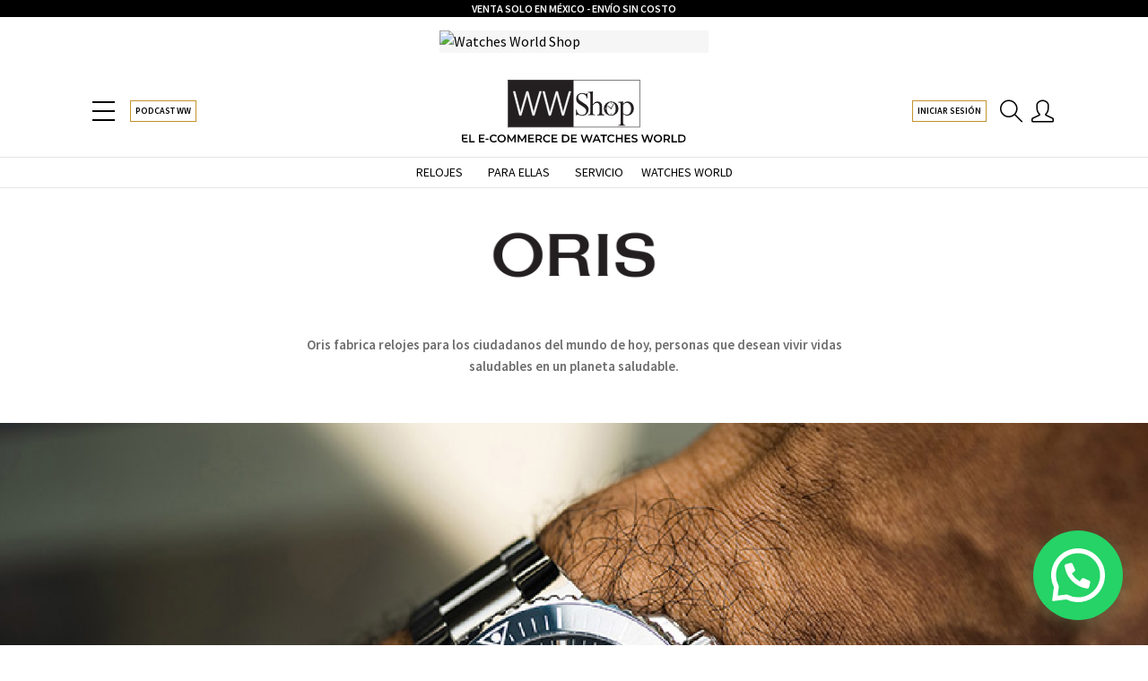

--- FILE ---
content_type: text/html; charset=UTF-8
request_url: https://watchesworldshop.com/categoria-producto/oris/
body_size: 20814
content:
﻿<!DOCTYPE html>
<html lang="es">
    
<head>
    <meta charset="utf-8">
   <!-- Bloque para controlar cache
    <meta http-equiv="Expires" content="0">
    <meta http-equiv="Last-Modified" content="0">
    <meta http-equiv="Cache-Control" content="no-cache, mustrevalidate">
    <meta http-equiv="Pragma" content="no-cache"> 
 -->
 <meta name="google-site-verification" content="-qzvyJYZS3m121YJziW62vbrNsDXgaXnW98OpqQCYHc" />

    <meta name="viewport" content="width=device-width, minimum-scale=1.0, maximum-scale=1.0, user-scalable=no">
    <title>Oris Archivos | Watches World Shop  Watches World Shop</title>
    <meta name="twitter:description" content="Watches World Shop | La mejor opción para coleccionistas y amantes de la relojería.">
    <!--<meta name="twitter:image" content="https://watchesworldshop.com/wp-content/themes/ww-shop/uploads/2020/multifort_skeleton.jpg">
    <meta property="og:image" content="https://watchesworldshop.com/wp-content/themes/ww-shop/uploads/2020/multifort_skeleton.jpg">-->
    <meta name="description" content="Watches World Shop | La mejor opción para coleccionistas y amantes de la relojería.">
    <meta property="og:type" content="website">
    <meta name="twitter:card" content="summary_large_image">
    <meta name="twitter:title" content="Watches World Shop">
    <link rel="icon" type="image/png" sizes="513x513" href="https://watchesworldshop.com/wp-content/themes/ww-shop/assets/img/favicon.png">
    <link rel="stylesheet" href="https://watchesworldshop.com/wp-content/themes/ww-shop/assets/bootstrap/css/bootstrap.min.css">
    <link rel="stylesheet" href="https://fonts.googleapis.com/css?family=Montserrat:400,400i,600,600i,800,800i">
    <link rel="stylesheet" href="https://watchesworldshop.com/wp-content/themes/ww-shop/assets/fonts/font-awesome.min.css">
    <link rel="stylesheet" href="https://watchesworldshop.com/wp-content/themes/ww-shop/assets/fonts/ionicons.min.css">
    <link rel="stylesheet" href="https://watchesworldshop.com/wp-content/themes/ww-shop/assets/fonts/simple-line-icons.min.css">
    <link rel="stylesheet" href="https://watchesworldshop.com/wp-content/themes/ww-shop/assets/css/navigation-two.css?=v004">
    <link rel="stylesheet" href="https://watchesworldshop.com/wp-content/themes/ww-shop/assets/css/rombhus.css">
    <link rel="stylesheet" href="https://watchesworldshop.com/wp-content/themes/ww-shop/assets/css/styles.css?=v022">
	<link rel="stylesheet" href="https://cdn.jsdelivr.net/npm/select2@4.1.0-beta.1/dist/css/select2.min.css">
    <link rel="stylesheet" href="https://watchesworldshop.com/wp-content/themes/ww-shop/style.css?=v117">

    <link href="https://fonts.googleapis.com/css2?family=Viaoda+Libre&display=swap" rel="stylesheet">
    <link rel="stylesheet" href="https://watchesworldshop.com/wp-content/themes/ww-shop/assets/css/jquery.fancybox.min.css">
    <link rel="stylesheet" href="https://watchesworldshop.com/wp-content/themes/ww-shop/assets/css/slick-theme.css">
    <link rel="stylesheet" href="https://watchesworldshop.com/wp-content/themes/ww-shop/assets/css/slick.css">

    <!-- Global site tag (gtag.js) - Google Analytics -->
<script async src="https://www.googletagmanager.com/gtag/js?id=G-E21Q0T4R4L"></script>
<script>
  window.dataLayer = window.dataLayer || [];
  function gtag(){dataLayer.push(arguments);}
  gtag('js', new Date());

  gtag('config', 'G-E21Q0T4R4L');
</script>

<!-- Hotjar Tracking Code for https://watchesworldshop.com/ -->
    <script>
    (function(h,o,t,j,a,r){
        h.hj=h.hj||function(){(h.hj.q=h.hj.q||[]).push(arguments)};
        h._hjSettings={hjid:2275930,hjsv:6};
        a=o.getElementsByTagName('head')[0];
        r=o.createElement('script');r.async=1;
        r.src=t+h._hjSettings.hjid+j+h._hjSettings.hjsv;
        a.appendChild(r);
    })(window,document,'https://static.hotjar.com/c/hotjar-','.js?sv=');
</script>

<!-- Google Tag Manager -->
<script>(function(w,d,s,l,i){w[l]=w[l]||[];w[l].push({'gtm.start':
new Date().getTime(),event:'gtm.js'});var f=d.getElementsByTagName(s)[0],
j=d.createElement(s),dl=l!='dataLayer'?'&l='+l:'';j.async=true;j.src=
'https://www.googletagmanager.com/gtm.js?id='+i+dl;f.parentNode.insertBefore(j,f);
})(window,document,'script','dataLayer','GTM-TRQ4SXX');</script>
<!-- End Google Tag Manager -->

<!-- Hotjar Tracking Code for https://watchesworldshop.com/ --> 
<script> (function(h,o,t,j,a,r){ h.hj=h.hj||function(){(h.hj.q=h.hj.q||[]).push(arguments)}; h._hjSettings={hjid:2976592,hjsv:6}; a=o.getElementsByTagName('head')[0]; r=o.createElement('script');r.async=1; r.src=t+h._hjSettings.hjid+j+h._hjSettings.hjsv; a.appendChild(r); })(window,document,'https://static.hotjar.com/c/hotjar-','.js?sv='); </script>


<meta name='robots' content='index, follow, max-image-preview:large, max-snippet:-1, max-video-preview:-1' />

	<!-- This site is optimized with the Yoast SEO plugin v26.6 - https://yoast.com/wordpress/plugins/seo/ -->
	<title>Oris Archivos | Watches World Shop</title>
	<link rel="canonical" href="https://watchesworldshop.com/categoria-producto/oris/" />
	<link rel="next" href="https://watchesworldshop.com/categoria-producto/oris/page/2/" />
	<meta property="og:locale" content="es_MX" />
	<meta property="og:type" content="article" />
	<meta property="og:title" content="Oris Archivos | Watches World Shop" />
	<meta property="og:description" content="Oris fabrica relojes para los ciudadanos del mundo de hoy, personas que desean vivir vidas saludables en un planeta saludable." />
	<meta property="og:url" content="https://watchesworldshop.com/categoria-producto/oris/" />
	<meta property="og:site_name" content="Watches World Shop" />
	<meta property="og:image" content="https://watchesworldshop.com/wp-content/uploads/2020/11/Logo-Recibos-Open-Pay-WWShop-210x120-1.jpg" />
	<meta property="og:image:width" content="210" />
	<meta property="og:image:height" content="120" />
	<meta property="og:image:type" content="image/jpeg" />
	<meta name="twitter:card" content="summary_large_image" />
	<script type="application/ld+json" class="yoast-schema-graph">{"@context":"https://schema.org","@graph":[{"@type":"CollectionPage","@id":"https://watchesworldshop.com/categoria-producto/oris/","url":"https://watchesworldshop.com/categoria-producto/oris/","name":"Oris Archivos | Watches World Shop","isPartOf":{"@id":"https://watchesworldshop.com/#website"},"primaryImageOfPage":{"@id":"https://watchesworldshop.com/categoria-producto/oris/#primaryimage"},"image":{"@id":"https://watchesworldshop.com/categoria-producto/oris/#primaryimage"},"thumbnailUrl":"https://watchesworldshop.com/wp-content/uploads/2023/12/7612611033518_01-400-7763-4135-07-8-24-09PEB.jpg","breadcrumb":{"@id":"https://watchesworldshop.com/categoria-producto/oris/#breadcrumb"},"inLanguage":"es"},{"@type":"ImageObject","inLanguage":"es","@id":"https://watchesworldshop.com/categoria-producto/oris/#primaryimage","url":"https://watchesworldshop.com/wp-content/uploads/2023/12/7612611033518_01-400-7763-4135-07-8-24-09PEB.jpg","contentUrl":"https://watchesworldshop.com/wp-content/uploads/2023/12/7612611033518_01-400-7763-4135-07-8-24-09PEB.jpg","width":1200,"height":2000,"caption":"Aquis Calibre 400 01 400 7763 4135-07 8 24 09PEB"},{"@type":"BreadcrumbList","@id":"https://watchesworldshop.com/categoria-producto/oris/#breadcrumb","itemListElement":[{"@type":"ListItem","position":1,"name":"Inicio","item":"https://watchesworldshop.com/"},{"@type":"ListItem","position":2,"name":"Oris"}]},{"@type":"WebSite","@id":"https://watchesworldshop.com/#website","url":"https://watchesworldshop.com/","name":"Watches World Shop","description":"Watches World Shop | La mejor opción para coleccionistas y amantes de la relojería.","publisher":{"@id":"https://watchesworldshop.com/#organization"},"potentialAction":[{"@type":"SearchAction","target":{"@type":"EntryPoint","urlTemplate":"https://watchesworldshop.com/?s={search_term_string}"},"query-input":{"@type":"PropertyValueSpecification","valueRequired":true,"valueName":"search_term_string"}}],"inLanguage":"es"},{"@type":"Organization","@id":"https://watchesworldshop.com/#organization","name":"Watches World Shop","url":"https://watchesworldshop.com/","logo":{"@type":"ImageObject","inLanguage":"es","@id":"https://watchesworldshop.com/#/schema/logo/image/","url":"https://watchesworldshop.com/wp-content/uploads/2020/11/Logo-Recibos-Open-Pay-WWShop-210x120-1.jpg","contentUrl":"https://watchesworldshop.com/wp-content/uploads/2020/11/Logo-Recibos-Open-Pay-WWShop-210x120-1.jpg","width":210,"height":120,"caption":"Watches World Shop"},"image":{"@id":"https://watchesworldshop.com/#/schema/logo/image/"},"sameAs":["https://www.facebook.com/watchesworldshop20"]}]}</script>
	<!-- / Yoast SEO plugin. -->


<link rel='dns-prefetch' href='//fonts.googleapis.com' />
<link rel="alternate" type="application/rss+xml" title="Watches World Shop &raquo; Feed" href="https://watchesworldshop.com/feed/" />
<link rel="alternate" type="application/rss+xml" title="Watches World Shop &raquo; RSS de los comentarios" href="https://watchesworldshop.com/comments/feed/" />
<link rel="alternate" type="application/rss+xml" title="Watches World Shop &raquo; Oris Categoría Feed" href="https://watchesworldshop.com/categoria-producto/oris/feed/" />
<style id='wp-img-auto-sizes-contain-inline-css'>
img:is([sizes=auto i],[sizes^="auto," i]){contain-intrinsic-size:3000px 1500px}
/*# sourceURL=wp-img-auto-sizes-contain-inline-css */
</style>
<style id='wp-emoji-styles-inline-css'>

	img.wp-smiley, img.emoji {
		display: inline !important;
		border: none !important;
		box-shadow: none !important;
		height: 1em !important;
		width: 1em !important;
		margin: 0 0.07em !important;
		vertical-align: -0.1em !important;
		background: none !important;
		padding: 0 !important;
	}
/*# sourceURL=wp-emoji-styles-inline-css */
</style>
<style id='wp-block-library-inline-css'>
:root{--wp-block-synced-color:#7a00df;--wp-block-synced-color--rgb:122,0,223;--wp-bound-block-color:var(--wp-block-synced-color);--wp-editor-canvas-background:#ddd;--wp-admin-theme-color:#007cba;--wp-admin-theme-color--rgb:0,124,186;--wp-admin-theme-color-darker-10:#006ba1;--wp-admin-theme-color-darker-10--rgb:0,107,160.5;--wp-admin-theme-color-darker-20:#005a87;--wp-admin-theme-color-darker-20--rgb:0,90,135;--wp-admin-border-width-focus:2px}@media (min-resolution:192dpi){:root{--wp-admin-border-width-focus:1.5px}}.wp-element-button{cursor:pointer}:root .has-very-light-gray-background-color{background-color:#eee}:root .has-very-dark-gray-background-color{background-color:#313131}:root .has-very-light-gray-color{color:#eee}:root .has-very-dark-gray-color{color:#313131}:root .has-vivid-green-cyan-to-vivid-cyan-blue-gradient-background{background:linear-gradient(135deg,#00d084,#0693e3)}:root .has-purple-crush-gradient-background{background:linear-gradient(135deg,#34e2e4,#4721fb 50%,#ab1dfe)}:root .has-hazy-dawn-gradient-background{background:linear-gradient(135deg,#faaca8,#dad0ec)}:root .has-subdued-olive-gradient-background{background:linear-gradient(135deg,#fafae1,#67a671)}:root .has-atomic-cream-gradient-background{background:linear-gradient(135deg,#fdd79a,#004a59)}:root .has-nightshade-gradient-background{background:linear-gradient(135deg,#330968,#31cdcf)}:root .has-midnight-gradient-background{background:linear-gradient(135deg,#020381,#2874fc)}:root{--wp--preset--font-size--normal:16px;--wp--preset--font-size--huge:42px}.has-regular-font-size{font-size:1em}.has-larger-font-size{font-size:2.625em}.has-normal-font-size{font-size:var(--wp--preset--font-size--normal)}.has-huge-font-size{font-size:var(--wp--preset--font-size--huge)}.has-text-align-center{text-align:center}.has-text-align-left{text-align:left}.has-text-align-right{text-align:right}.has-fit-text{white-space:nowrap!important}#end-resizable-editor-section{display:none}.aligncenter{clear:both}.items-justified-left{justify-content:flex-start}.items-justified-center{justify-content:center}.items-justified-right{justify-content:flex-end}.items-justified-space-between{justify-content:space-between}.screen-reader-text{border:0;clip-path:inset(50%);height:1px;margin:-1px;overflow:hidden;padding:0;position:absolute;width:1px;word-wrap:normal!important}.screen-reader-text:focus{background-color:#ddd;clip-path:none;color:#444;display:block;font-size:1em;height:auto;left:5px;line-height:normal;padding:15px 23px 14px;text-decoration:none;top:5px;width:auto;z-index:100000}html :where(.has-border-color){border-style:solid}html :where([style*=border-top-color]){border-top-style:solid}html :where([style*=border-right-color]){border-right-style:solid}html :where([style*=border-bottom-color]){border-bottom-style:solid}html :where([style*=border-left-color]){border-left-style:solid}html :where([style*=border-width]){border-style:solid}html :where([style*=border-top-width]){border-top-style:solid}html :where([style*=border-right-width]){border-right-style:solid}html :where([style*=border-bottom-width]){border-bottom-style:solid}html :where([style*=border-left-width]){border-left-style:solid}html :where(img[class*=wp-image-]){height:auto;max-width:100%}:where(figure){margin:0 0 1em}html :where(.is-position-sticky){--wp-admin--admin-bar--position-offset:var(--wp-admin--admin-bar--height,0px)}@media screen and (max-width:600px){html :where(.is-position-sticky){--wp-admin--admin-bar--position-offset:0px}}

/*# sourceURL=wp-block-library-inline-css */
</style><link rel='stylesheet' id='wc-blocks-style-css' href='https://watchesworldshop.com/wp-content/plugins/woocommerce/assets/client/blocks/wc-blocks.css?ver=wc-10.4.3' media='all' />
<style id='global-styles-inline-css'>
:root{--wp--preset--aspect-ratio--square: 1;--wp--preset--aspect-ratio--4-3: 4/3;--wp--preset--aspect-ratio--3-4: 3/4;--wp--preset--aspect-ratio--3-2: 3/2;--wp--preset--aspect-ratio--2-3: 2/3;--wp--preset--aspect-ratio--16-9: 16/9;--wp--preset--aspect-ratio--9-16: 9/16;--wp--preset--color--black: #000000;--wp--preset--color--cyan-bluish-gray: #abb8c3;--wp--preset--color--white: #ffffff;--wp--preset--color--pale-pink: #f78da7;--wp--preset--color--vivid-red: #cf2e2e;--wp--preset--color--luminous-vivid-orange: #ff6900;--wp--preset--color--luminous-vivid-amber: #fcb900;--wp--preset--color--light-green-cyan: #7bdcb5;--wp--preset--color--vivid-green-cyan: #00d084;--wp--preset--color--pale-cyan-blue: #8ed1fc;--wp--preset--color--vivid-cyan-blue: #0693e3;--wp--preset--color--vivid-purple: #9b51e0;--wp--preset--gradient--vivid-cyan-blue-to-vivid-purple: linear-gradient(135deg,rgb(6,147,227) 0%,rgb(155,81,224) 100%);--wp--preset--gradient--light-green-cyan-to-vivid-green-cyan: linear-gradient(135deg,rgb(122,220,180) 0%,rgb(0,208,130) 100%);--wp--preset--gradient--luminous-vivid-amber-to-luminous-vivid-orange: linear-gradient(135deg,rgb(252,185,0) 0%,rgb(255,105,0) 100%);--wp--preset--gradient--luminous-vivid-orange-to-vivid-red: linear-gradient(135deg,rgb(255,105,0) 0%,rgb(207,46,46) 100%);--wp--preset--gradient--very-light-gray-to-cyan-bluish-gray: linear-gradient(135deg,rgb(238,238,238) 0%,rgb(169,184,195) 100%);--wp--preset--gradient--cool-to-warm-spectrum: linear-gradient(135deg,rgb(74,234,220) 0%,rgb(151,120,209) 20%,rgb(207,42,186) 40%,rgb(238,44,130) 60%,rgb(251,105,98) 80%,rgb(254,248,76) 100%);--wp--preset--gradient--blush-light-purple: linear-gradient(135deg,rgb(255,206,236) 0%,rgb(152,150,240) 100%);--wp--preset--gradient--blush-bordeaux: linear-gradient(135deg,rgb(254,205,165) 0%,rgb(254,45,45) 50%,rgb(107,0,62) 100%);--wp--preset--gradient--luminous-dusk: linear-gradient(135deg,rgb(255,203,112) 0%,rgb(199,81,192) 50%,rgb(65,88,208) 100%);--wp--preset--gradient--pale-ocean: linear-gradient(135deg,rgb(255,245,203) 0%,rgb(182,227,212) 50%,rgb(51,167,181) 100%);--wp--preset--gradient--electric-grass: linear-gradient(135deg,rgb(202,248,128) 0%,rgb(113,206,126) 100%);--wp--preset--gradient--midnight: linear-gradient(135deg,rgb(2,3,129) 0%,rgb(40,116,252) 100%);--wp--preset--font-size--small: 14px;--wp--preset--font-size--medium: 23px;--wp--preset--font-size--large: 26px;--wp--preset--font-size--x-large: 42px;--wp--preset--font-size--normal: 16px;--wp--preset--font-size--huge: 37px;--wp--preset--spacing--20: 0.44rem;--wp--preset--spacing--30: 0.67rem;--wp--preset--spacing--40: 1rem;--wp--preset--spacing--50: 1.5rem;--wp--preset--spacing--60: 2.25rem;--wp--preset--spacing--70: 3.38rem;--wp--preset--spacing--80: 5.06rem;--wp--preset--shadow--natural: 6px 6px 9px rgba(0, 0, 0, 0.2);--wp--preset--shadow--deep: 12px 12px 50px rgba(0, 0, 0, 0.4);--wp--preset--shadow--sharp: 6px 6px 0px rgba(0, 0, 0, 0.2);--wp--preset--shadow--outlined: 6px 6px 0px -3px rgb(255, 255, 255), 6px 6px rgb(0, 0, 0);--wp--preset--shadow--crisp: 6px 6px 0px rgb(0, 0, 0);}:root :where(.is-layout-flow) > :first-child{margin-block-start: 0;}:root :where(.is-layout-flow) > :last-child{margin-block-end: 0;}:root :where(.is-layout-flow) > *{margin-block-start: 24px;margin-block-end: 0;}:root :where(.is-layout-constrained) > :first-child{margin-block-start: 0;}:root :where(.is-layout-constrained) > :last-child{margin-block-end: 0;}:root :where(.is-layout-constrained) > *{margin-block-start: 24px;margin-block-end: 0;}:root :where(.is-layout-flex){gap: 24px;}:root :where(.is-layout-grid){gap: 24px;}body .is-layout-flex{display: flex;}.is-layout-flex{flex-wrap: wrap;align-items: center;}.is-layout-flex > :is(*, div){margin: 0;}body .is-layout-grid{display: grid;}.is-layout-grid > :is(*, div){margin: 0;}.has-black-color{color: var(--wp--preset--color--black) !important;}.has-cyan-bluish-gray-color{color: var(--wp--preset--color--cyan-bluish-gray) !important;}.has-white-color{color: var(--wp--preset--color--white) !important;}.has-pale-pink-color{color: var(--wp--preset--color--pale-pink) !important;}.has-vivid-red-color{color: var(--wp--preset--color--vivid-red) !important;}.has-luminous-vivid-orange-color{color: var(--wp--preset--color--luminous-vivid-orange) !important;}.has-luminous-vivid-amber-color{color: var(--wp--preset--color--luminous-vivid-amber) !important;}.has-light-green-cyan-color{color: var(--wp--preset--color--light-green-cyan) !important;}.has-vivid-green-cyan-color{color: var(--wp--preset--color--vivid-green-cyan) !important;}.has-pale-cyan-blue-color{color: var(--wp--preset--color--pale-cyan-blue) !important;}.has-vivid-cyan-blue-color{color: var(--wp--preset--color--vivid-cyan-blue) !important;}.has-vivid-purple-color{color: var(--wp--preset--color--vivid-purple) !important;}.has-black-background-color{background-color: var(--wp--preset--color--black) !important;}.has-cyan-bluish-gray-background-color{background-color: var(--wp--preset--color--cyan-bluish-gray) !important;}.has-white-background-color{background-color: var(--wp--preset--color--white) !important;}.has-pale-pink-background-color{background-color: var(--wp--preset--color--pale-pink) !important;}.has-vivid-red-background-color{background-color: var(--wp--preset--color--vivid-red) !important;}.has-luminous-vivid-orange-background-color{background-color: var(--wp--preset--color--luminous-vivid-orange) !important;}.has-luminous-vivid-amber-background-color{background-color: var(--wp--preset--color--luminous-vivid-amber) !important;}.has-light-green-cyan-background-color{background-color: var(--wp--preset--color--light-green-cyan) !important;}.has-vivid-green-cyan-background-color{background-color: var(--wp--preset--color--vivid-green-cyan) !important;}.has-pale-cyan-blue-background-color{background-color: var(--wp--preset--color--pale-cyan-blue) !important;}.has-vivid-cyan-blue-background-color{background-color: var(--wp--preset--color--vivid-cyan-blue) !important;}.has-vivid-purple-background-color{background-color: var(--wp--preset--color--vivid-purple) !important;}.has-black-border-color{border-color: var(--wp--preset--color--black) !important;}.has-cyan-bluish-gray-border-color{border-color: var(--wp--preset--color--cyan-bluish-gray) !important;}.has-white-border-color{border-color: var(--wp--preset--color--white) !important;}.has-pale-pink-border-color{border-color: var(--wp--preset--color--pale-pink) !important;}.has-vivid-red-border-color{border-color: var(--wp--preset--color--vivid-red) !important;}.has-luminous-vivid-orange-border-color{border-color: var(--wp--preset--color--luminous-vivid-orange) !important;}.has-luminous-vivid-amber-border-color{border-color: var(--wp--preset--color--luminous-vivid-amber) !important;}.has-light-green-cyan-border-color{border-color: var(--wp--preset--color--light-green-cyan) !important;}.has-vivid-green-cyan-border-color{border-color: var(--wp--preset--color--vivid-green-cyan) !important;}.has-pale-cyan-blue-border-color{border-color: var(--wp--preset--color--pale-cyan-blue) !important;}.has-vivid-cyan-blue-border-color{border-color: var(--wp--preset--color--vivid-cyan-blue) !important;}.has-vivid-purple-border-color{border-color: var(--wp--preset--color--vivid-purple) !important;}.has-vivid-cyan-blue-to-vivid-purple-gradient-background{background: var(--wp--preset--gradient--vivid-cyan-blue-to-vivid-purple) !important;}.has-light-green-cyan-to-vivid-green-cyan-gradient-background{background: var(--wp--preset--gradient--light-green-cyan-to-vivid-green-cyan) !important;}.has-luminous-vivid-amber-to-luminous-vivid-orange-gradient-background{background: var(--wp--preset--gradient--luminous-vivid-amber-to-luminous-vivid-orange) !important;}.has-luminous-vivid-orange-to-vivid-red-gradient-background{background: var(--wp--preset--gradient--luminous-vivid-orange-to-vivid-red) !important;}.has-very-light-gray-to-cyan-bluish-gray-gradient-background{background: var(--wp--preset--gradient--very-light-gray-to-cyan-bluish-gray) !important;}.has-cool-to-warm-spectrum-gradient-background{background: var(--wp--preset--gradient--cool-to-warm-spectrum) !important;}.has-blush-light-purple-gradient-background{background: var(--wp--preset--gradient--blush-light-purple) !important;}.has-blush-bordeaux-gradient-background{background: var(--wp--preset--gradient--blush-bordeaux) !important;}.has-luminous-dusk-gradient-background{background: var(--wp--preset--gradient--luminous-dusk) !important;}.has-pale-ocean-gradient-background{background: var(--wp--preset--gradient--pale-ocean) !important;}.has-electric-grass-gradient-background{background: var(--wp--preset--gradient--electric-grass) !important;}.has-midnight-gradient-background{background: var(--wp--preset--gradient--midnight) !important;}.has-small-font-size{font-size: var(--wp--preset--font-size--small) !important;}.has-medium-font-size{font-size: var(--wp--preset--font-size--medium) !important;}.has-large-font-size{font-size: var(--wp--preset--font-size--large) !important;}.has-x-large-font-size{font-size: var(--wp--preset--font-size--x-large) !important;}
/*# sourceURL=global-styles-inline-css */
</style>

<style id='classic-theme-styles-inline-css'>
/*! This file is auto-generated */
.wp-block-button__link{color:#fff;background-color:#32373c;border-radius:9999px;box-shadow:none;text-decoration:none;padding:calc(.667em + 2px) calc(1.333em + 2px);font-size:1.125em}.wp-block-file__button{background:#32373c;color:#fff;text-decoration:none}
/*# sourceURL=/wp-includes/css/classic-themes.min.css */
</style>
<link rel='stylesheet' id='storefront-gutenberg-blocks-css' href='https://watchesworldshop.com/wp-content/themes/storefront/assets/css/base/gutenberg-blocks.css?ver=4.6.1' media='all' />
<style id='storefront-gutenberg-blocks-inline-css'>

				.wp-block-button__link:not(.has-text-color) {
					color: #333333;
				}

				.wp-block-button__link:not(.has-text-color):hover,
				.wp-block-button__link:not(.has-text-color):focus,
				.wp-block-button__link:not(.has-text-color):active {
					color: #333333;
				}

				.wp-block-button__link:not(.has-background) {
					background-color: #eeeeee;
				}

				.wp-block-button__link:not(.has-background):hover,
				.wp-block-button__link:not(.has-background):focus,
				.wp-block-button__link:not(.has-background):active {
					border-color: #d5d5d5;
					background-color: #d5d5d5;
				}

				.wc-block-grid__products .wc-block-grid__product .wp-block-button__link {
					background-color: #eeeeee;
					border-color: #eeeeee;
					color: #333333;
				}

				.wp-block-quote footer,
				.wp-block-quote cite,
				.wp-block-quote__citation {
					color: #6d6d6d;
				}

				.wp-block-pullquote cite,
				.wp-block-pullquote footer,
				.wp-block-pullquote__citation {
					color: #6d6d6d;
				}

				.wp-block-image figcaption {
					color: #6d6d6d;
				}

				.wp-block-separator.is-style-dots::before {
					color: #333333;
				}

				.wp-block-file a.wp-block-file__button {
					color: #333333;
					background-color: #eeeeee;
					border-color: #eeeeee;
				}

				.wp-block-file a.wp-block-file__button:hover,
				.wp-block-file a.wp-block-file__button:focus,
				.wp-block-file a.wp-block-file__button:active {
					color: #333333;
					background-color: #d5d5d5;
				}

				.wp-block-code,
				.wp-block-preformatted pre {
					color: #6d6d6d;
				}

				.wp-block-table:not( .has-background ):not( .is-style-stripes ) tbody tr:nth-child(2n) td {
					background-color: #fdfdfd;
				}

				.wp-block-cover .wp-block-cover__inner-container h1:not(.has-text-color),
				.wp-block-cover .wp-block-cover__inner-container h2:not(.has-text-color),
				.wp-block-cover .wp-block-cover__inner-container h3:not(.has-text-color),
				.wp-block-cover .wp-block-cover__inner-container h4:not(.has-text-color),
				.wp-block-cover .wp-block-cover__inner-container h5:not(.has-text-color),
				.wp-block-cover .wp-block-cover__inner-container h6:not(.has-text-color) {
					color: #000000;
				}

				.wc-block-components-price-slider__range-input-progress,
				.rtl .wc-block-components-price-slider__range-input-progress {
					--range-color: #7f54b3;
				}

				/* Target only IE11 */
				@media all and (-ms-high-contrast: none), (-ms-high-contrast: active) {
					.wc-block-components-price-slider__range-input-progress {
						background: #7f54b3;
					}
				}

				.wc-block-components-button:not(.is-link) {
					background-color: #333333;
					color: #ffffff;
				}

				.wc-block-components-button:not(.is-link):hover,
				.wc-block-components-button:not(.is-link):focus,
				.wc-block-components-button:not(.is-link):active {
					background-color: #1a1a1a;
					color: #ffffff;
				}

				.wc-block-components-button:not(.is-link):disabled {
					background-color: #333333;
					color: #ffffff;
				}

				.wc-block-cart__submit-container {
					background-color: #ffffff;
				}

				.wc-block-cart__submit-container::before {
					color: rgba(220,220,220,0.5);
				}

				.wc-block-components-order-summary-item__quantity {
					background-color: #ffffff;
					border-color: #6d6d6d;
					box-shadow: 0 0 0 2px #ffffff;
					color: #6d6d6d;
				}
			
/*# sourceURL=storefront-gutenberg-blocks-inline-css */
</style>
<link rel='stylesheet' id='qmf-css' href='https://watchesworldshop.com/wp-content/plugins/qmf/public/css/qmf-public.css?ver=1.2.5' media='all' />
<style id='woocommerce-inline-inline-css'>
.woocommerce form .form-row .required { visibility: visible; }
/*# sourceURL=woocommerce-inline-inline-css */
</style>
<link rel='stylesheet' id='woocommerce-custom-css' href='https://watchesworldshop.com/wp-content/themes/ww-shop/assets/css/woocommerce.css?ver=1.1.20260117095143' media='all' />
<link rel='stylesheet' id='storefront-style-css' href='https://watchesworldshop.com/wp-content/themes/storefront/style.css?ver=4.6.1' media='all' />
<style id='storefront-style-inline-css'>

			.main-navigation ul li a,
			.site-title a,
			ul.menu li a,
			.site-branding h1 a,
			button.menu-toggle,
			button.menu-toggle:hover,
			.handheld-navigation .dropdown-toggle {
				color: #333333;
			}

			button.menu-toggle,
			button.menu-toggle:hover {
				border-color: #333333;
			}

			.main-navigation ul li a:hover,
			.main-navigation ul li:hover > a,
			.site-title a:hover,
			.site-header ul.menu li.current-menu-item > a {
				color: #747474;
			}

			table:not( .has-background ) th {
				background-color: #f8f8f8;
			}

			table:not( .has-background ) tbody td {
				background-color: #fdfdfd;
			}

			table:not( .has-background ) tbody tr:nth-child(2n) td,
			fieldset,
			fieldset legend {
				background-color: #fbfbfb;
			}

			.site-header,
			.secondary-navigation ul ul,
			.main-navigation ul.menu > li.menu-item-has-children:after,
			.secondary-navigation ul.menu ul,
			.storefront-handheld-footer-bar,
			.storefront-handheld-footer-bar ul li > a,
			.storefront-handheld-footer-bar ul li.search .site-search,
			button.menu-toggle,
			button.menu-toggle:hover {
				background-color: #ffffff;
			}

			p.site-description,
			.site-header,
			.storefront-handheld-footer-bar {
				color: #404040;
			}

			button.menu-toggle:after,
			button.menu-toggle:before,
			button.menu-toggle span:before {
				background-color: #333333;
			}

			h1, h2, h3, h4, h5, h6, .wc-block-grid__product-title {
				color: #333333;
			}

			.widget h1 {
				border-bottom-color: #333333;
			}

			body,
			.secondary-navigation a {
				color: #6d6d6d;
			}

			.widget-area .widget a,
			.hentry .entry-header .posted-on a,
			.hentry .entry-header .post-author a,
			.hentry .entry-header .post-comments a,
			.hentry .entry-header .byline a {
				color: #727272;
			}

			a {
				color: #7f54b3;
			}

			a:focus,
			button:focus,
			.button.alt:focus,
			input:focus,
			textarea:focus,
			input[type="button"]:focus,
			input[type="reset"]:focus,
			input[type="submit"]:focus,
			input[type="email"]:focus,
			input[type="tel"]:focus,
			input[type="url"]:focus,
			input[type="password"]:focus,
			input[type="search"]:focus {
				outline-color: #7f54b3;
			}

			button, input[type="button"], input[type="reset"], input[type="submit"], .button, .widget a.button {
				background-color: #eeeeee;
				border-color: #eeeeee;
				color: #333333;
			}

			button:hover, input[type="button"]:hover, input[type="reset"]:hover, input[type="submit"]:hover, .button:hover, .widget a.button:hover {
				background-color: #d5d5d5;
				border-color: #d5d5d5;
				color: #333333;
			}

			button.alt, input[type="button"].alt, input[type="reset"].alt, input[type="submit"].alt, .button.alt, .widget-area .widget a.button.alt {
				background-color: #333333;
				border-color: #333333;
				color: #ffffff;
			}

			button.alt:hover, input[type="button"].alt:hover, input[type="reset"].alt:hover, input[type="submit"].alt:hover, .button.alt:hover, .widget-area .widget a.button.alt:hover {
				background-color: #1a1a1a;
				border-color: #1a1a1a;
				color: #ffffff;
			}

			.pagination .page-numbers li .page-numbers.current {
				background-color: #e6e6e6;
				color: #636363;
			}

			#comments .comment-list .comment-content .comment-text {
				background-color: #f8f8f8;
			}

			.site-footer {
				background-color: #f0f0f0;
				color: #6d6d6d;
			}

			.site-footer a:not(.button):not(.components-button) {
				color: #333333;
			}

			.site-footer .storefront-handheld-footer-bar a:not(.button):not(.components-button) {
				color: #333333;
			}

			.site-footer h1, .site-footer h2, .site-footer h3, .site-footer h4, .site-footer h5, .site-footer h6, .site-footer .widget .widget-title, .site-footer .widget .widgettitle {
				color: #333333;
			}

			.page-template-template-homepage.has-post-thumbnail .type-page.has-post-thumbnail .entry-title {
				color: #000000;
			}

			.page-template-template-homepage.has-post-thumbnail .type-page.has-post-thumbnail .entry-content {
				color: #000000;
			}

			@media screen and ( min-width: 768px ) {
				.secondary-navigation ul.menu a:hover {
					color: #595959;
				}

				.secondary-navigation ul.menu a {
					color: #404040;
				}

				.main-navigation ul.menu ul.sub-menu,
				.main-navigation ul.nav-menu ul.children {
					background-color: #f0f0f0;
				}

				.site-header {
					border-bottom-color: #f0f0f0;
				}
			}
/*# sourceURL=storefront-style-inline-css */
</style>
<link rel='stylesheet' id='storefront-icons-css' href='https://watchesworldshop.com/wp-content/themes/storefront/assets/css/base/icons.css?ver=4.6.1' media='all' />
<link rel='stylesheet' id='storefront-fonts-css' href='https://fonts.googleapis.com/css?family=Source+Sans+Pro%3A400%2C300%2C300italic%2C400italic%2C600%2C700%2C900&#038;subset=latin%2Clatin-ext&#038;ver=4.6.1' media='all' />
<link rel='stylesheet' id='storefront-woocommerce-style-css' href='https://watchesworldshop.com/wp-content/themes/storefront/assets/css/woocommerce/woocommerce.css?ver=4.6.1' media='all' />
<style id='storefront-woocommerce-style-inline-css'>
@font-face {
				font-family: star;
				src: url(https://watchesworldshop.com/wp-content/plugins/woocommerce/assets/fonts/star.eot);
				src:
					url(https://watchesworldshop.com/wp-content/plugins/woocommerce/assets/fonts/star.eot?#iefix) format("embedded-opentype"),
					url(https://watchesworldshop.com/wp-content/plugins/woocommerce/assets/fonts/star.woff) format("woff"),
					url(https://watchesworldshop.com/wp-content/plugins/woocommerce/assets/fonts/star.ttf) format("truetype"),
					url(https://watchesworldshop.com/wp-content/plugins/woocommerce/assets/fonts/star.svg#star) format("svg");
				font-weight: 400;
				font-style: normal;
			}
			@font-face {
				font-family: WooCommerce;
				src: url(https://watchesworldshop.com/wp-content/plugins/woocommerce/assets/fonts/WooCommerce.eot);
				src:
					url(https://watchesworldshop.com/wp-content/plugins/woocommerce/assets/fonts/WooCommerce.eot?#iefix) format("embedded-opentype"),
					url(https://watchesworldshop.com/wp-content/plugins/woocommerce/assets/fonts/WooCommerce.woff) format("woff"),
					url(https://watchesworldshop.com/wp-content/plugins/woocommerce/assets/fonts/WooCommerce.ttf) format("truetype"),
					url(https://watchesworldshop.com/wp-content/plugins/woocommerce/assets/fonts/WooCommerce.svg#WooCommerce) format("svg");
				font-weight: 400;
				font-style: normal;
			}

			a.cart-contents,
			.site-header-cart .widget_shopping_cart a {
				color: #333333;
			}

			a.cart-contents:hover,
			.site-header-cart .widget_shopping_cart a:hover,
			.site-header-cart:hover > li > a {
				color: #747474;
			}

			table.cart td.product-remove,
			table.cart td.actions {
				border-top-color: #ffffff;
			}

			.storefront-handheld-footer-bar ul li.cart .count {
				background-color: #333333;
				color: #ffffff;
				border-color: #ffffff;
			}

			.woocommerce-tabs ul.tabs li.active a,
			ul.products li.product .price,
			.onsale,
			.wc-block-grid__product-onsale,
			.widget_search form:before,
			.widget_product_search form:before {
				color: #6d6d6d;
			}

			.woocommerce-breadcrumb a,
			a.woocommerce-review-link,
			.product_meta a {
				color: #727272;
			}

			.wc-block-grid__product-onsale,
			.onsale {
				border-color: #6d6d6d;
			}

			.star-rating span:before,
			.quantity .plus, .quantity .minus,
			p.stars a:hover:after,
			p.stars a:after,
			.star-rating span:before,
			#payment .payment_methods li input[type=radio]:first-child:checked+label:before {
				color: #7f54b3;
			}

			.widget_price_filter .ui-slider .ui-slider-range,
			.widget_price_filter .ui-slider .ui-slider-handle {
				background-color: #7f54b3;
			}

			.order_details {
				background-color: #f8f8f8;
			}

			.order_details > li {
				border-bottom: 1px dotted #e3e3e3;
			}

			.order_details:before,
			.order_details:after {
				background: -webkit-linear-gradient(transparent 0,transparent 0),-webkit-linear-gradient(135deg,#f8f8f8 33.33%,transparent 33.33%),-webkit-linear-gradient(45deg,#f8f8f8 33.33%,transparent 33.33%)
			}

			#order_review {
				background-color: #ffffff;
			}

			#payment .payment_methods > li .payment_box,
			#payment .place-order {
				background-color: #fafafa;
			}

			#payment .payment_methods > li:not(.woocommerce-notice) {
				background-color: #f5f5f5;
			}

			#payment .payment_methods > li:not(.woocommerce-notice):hover {
				background-color: #f0f0f0;
			}

			.woocommerce-pagination .page-numbers li .page-numbers.current {
				background-color: #e6e6e6;
				color: #636363;
			}

			.wc-block-grid__product-onsale,
			.onsale,
			.woocommerce-pagination .page-numbers li .page-numbers:not(.current) {
				color: #6d6d6d;
			}

			p.stars a:before,
			p.stars a:hover~a:before,
			p.stars.selected a.active~a:before {
				color: #6d6d6d;
			}

			p.stars.selected a.active:before,
			p.stars:hover a:before,
			p.stars.selected a:not(.active):before,
			p.stars.selected a.active:before {
				color: #7f54b3;
			}

			.single-product div.product .woocommerce-product-gallery .woocommerce-product-gallery__trigger {
				background-color: #eeeeee;
				color: #333333;
			}

			.single-product div.product .woocommerce-product-gallery .woocommerce-product-gallery__trigger:hover {
				background-color: #d5d5d5;
				border-color: #d5d5d5;
				color: #333333;
			}

			.button.added_to_cart:focus,
			.button.wc-forward:focus {
				outline-color: #7f54b3;
			}

			.added_to_cart,
			.site-header-cart .widget_shopping_cart a.button,
			.wc-block-grid__products .wc-block-grid__product .wp-block-button__link {
				background-color: #eeeeee;
				border-color: #eeeeee;
				color: #333333;
			}

			.added_to_cart:hover,
			.site-header-cart .widget_shopping_cart a.button:hover,
			.wc-block-grid__products .wc-block-grid__product .wp-block-button__link:hover {
				background-color: #d5d5d5;
				border-color: #d5d5d5;
				color: #333333;
			}

			.added_to_cart.alt, .added_to_cart, .widget a.button.checkout {
				background-color: #333333;
				border-color: #333333;
				color: #ffffff;
			}

			.added_to_cart.alt:hover, .added_to_cart:hover, .widget a.button.checkout:hover {
				background-color: #1a1a1a;
				border-color: #1a1a1a;
				color: #ffffff;
			}

			.button.loading {
				color: #eeeeee;
			}

			.button.loading:hover {
				background-color: #eeeeee;
			}

			.button.loading:after {
				color: #333333;
			}

			@media screen and ( min-width: 768px ) {
				.site-header-cart .widget_shopping_cart,
				.site-header .product_list_widget li .quantity {
					color: #404040;
				}

				.site-header-cart .widget_shopping_cart .buttons,
				.site-header-cart .widget_shopping_cart .total {
					background-color: #f5f5f5;
				}

				.site-header-cart .widget_shopping_cart {
					background-color: #f0f0f0;
				}
			}
				.storefront-product-pagination a {
					color: #6d6d6d;
					background-color: #ffffff;
				}
				.storefront-sticky-add-to-cart {
					color: #6d6d6d;
					background-color: #ffffff;
				}

				.storefront-sticky-add-to-cart a:not(.button) {
					color: #333333;
				}
/*# sourceURL=storefront-woocommerce-style-inline-css */
</style>
<link rel='stylesheet' id='storefront-woocommerce-brands-style-css' href='https://watchesworldshop.com/wp-content/themes/storefront/assets/css/woocommerce/extensions/brands.css?ver=4.6.1' media='all' />
<script src="https://watchesworldshop.com/wp-includes/js/jquery/jquery.min.js?ver=3.7.1" id="jquery-core-js"></script>
<script src="https://watchesworldshop.com/wp-includes/js/jquery/jquery-migrate.min.js?ver=3.4.1" id="jquery-migrate-js"></script>
<script src="https://watchesworldshop.com/wp-content/plugins/qmf/public/js/qmf-public.js?ver=1.2.5" id="qmf-js"></script>
<script src="https://watchesworldshop.com/wp-content/plugins/woocommerce/assets/js/jquery-blockui/jquery.blockUI.min.js?ver=2.7.0-wc.10.4.3" id="wc-jquery-blockui-js" defer data-wp-strategy="defer"></script>
<script id="wc-add-to-cart-js-extra">
var wc_add_to_cart_params = {"ajax_url":"/wp-admin/admin-ajax.php","wc_ajax_url":"/?wc-ajax=%%endpoint%%","i18n_view_cart":"Ver carrito","cart_url":"https://watchesworldshop.com/finalizar-compra/","is_cart":"","cart_redirect_after_add":"yes"};
//# sourceURL=wc-add-to-cart-js-extra
</script>
<script src="https://watchesworldshop.com/wp-content/plugins/woocommerce/assets/js/frontend/add-to-cart.min.js?ver=10.4.3" id="wc-add-to-cart-js" defer data-wp-strategy="defer"></script>
<script src="https://watchesworldshop.com/wp-content/plugins/woocommerce/assets/js/js-cookie/js.cookie.min.js?ver=2.1.4-wc.10.4.3" id="wc-js-cookie-js" defer data-wp-strategy="defer"></script>
<script id="woocommerce-js-extra">
var woocommerce_params = {"ajax_url":"/wp-admin/admin-ajax.php","wc_ajax_url":"/?wc-ajax=%%endpoint%%","i18n_password_show":"Show password","i18n_password_hide":"Hide password"};
//# sourceURL=woocommerce-js-extra
</script>
<script src="https://watchesworldshop.com/wp-content/plugins/woocommerce/assets/js/frontend/woocommerce.min.js?ver=10.4.3" id="woocommerce-js" defer data-wp-strategy="defer"></script>
<script id="wc-cart-fragments-js-extra">
var wc_cart_fragments_params = {"ajax_url":"/wp-admin/admin-ajax.php","wc_ajax_url":"/?wc-ajax=%%endpoint%%","cart_hash_key":"wc_cart_hash_9738f1cc325f48a119be2a1a0870daf8","fragment_name":"wc_fragments_9738f1cc325f48a119be2a1a0870daf8","request_timeout":"5000"};
//# sourceURL=wc-cart-fragments-js-extra
</script>
<script src="https://watchesworldshop.com/wp-content/plugins/woocommerce/assets/js/frontend/cart-fragments.min.js?ver=10.4.3" id="wc-cart-fragments-js" defer data-wp-strategy="defer"></script>
<link rel="https://api.w.org/" href="https://watchesworldshop.com/wp-json/" /><link rel="alternate" title="JSON" type="application/json" href="https://watchesworldshop.com/wp-json/wp/v2/product_cat/469" /><link rel="EditURI" type="application/rsd+xml" title="RSD" href="https://watchesworldshop.com/xmlrpc.php?rsd" />
<meta name="generator" content="WordPress 6.9" />
<meta name="generator" content="WooCommerce 10.4.3" />

		<!-- GA Google Analytics @ https://m0n.co/ga -->
		<script>
			(function(i,s,o,g,r,a,m){i['GoogleAnalyticsObject']=r;i[r]=i[r]||function(){
			(i[r].q=i[r].q||[]).push(arguments)},i[r].l=1*new Date();a=s.createElement(o),
			m=s.getElementsByTagName(o)[0];a.async=1;a.src=g;m.parentNode.insertBefore(a,m)
			})(window,document,'script','https://www.google-analytics.com/analytics.js','ga');
			ga('create', '181905297', 'auto');
			ga('send', 'pageview');
		</script>

	<script type="text/javascript">
           var ajaxurl = "https://watchesworldshop.com/wp-admin/admin-ajax.php";
         </script>	<noscript><style>.woocommerce-product-gallery{ opacity: 1 !important; }</style></noscript>
	<style>.recentcomments a{display:inline !important;padding:0 !important;margin:0 !important;}</style><link rel="icon" href="https://watchesworldshop.com/wp-content/uploads/2020/10/cropped-favicon-WWShop-39x39.png" sizes="32x32" />
<link rel="icon" href="https://watchesworldshop.com/wp-content/uploads/2020/10/cropped-favicon-WWShop-324x324.png" sizes="192x192" />
<link rel="apple-touch-icon" href="https://watchesworldshop.com/wp-content/uploads/2020/10/cropped-favicon-WWShop-324x324.png" />
<meta name="msapplication-TileImage" content="https://watchesworldshop.com/wp-content/uploads/2020/10/cropped-favicon-WWShop-324x324.png" />
		<style id="wp-custom-css">
			.woocommerce-message, .woocommerce-info, .woocommerce-error, .woocommerce-noreviews, p.no-comments{
	    padding: 1em 3em;
}

.woosticker.custom_sticker_text.woosticker_ribbon{
	z-index:3;
}

a {
    color: black;
}

.show-password-input {
    width: 50px !important;
}

.btn-shop {
    color: white !important;
}		</style>
			
	

	
	
		
	<link rel='stylesheet' id='mailpoet_public-css' href='https://watchesworldshop.com/wp-content/plugins/mailpoet/assets/dist/css/mailpoet-public.b1f0906e.css?ver=6.9' media='all' />
<link rel='stylesheet' id='mailpoet_custom_fonts_0-css' href='https://fonts.googleapis.com/css?family=Abril+FatFace%3A400%2C400i%2C700%2C700i%7CAlegreya%3A400%2C400i%2C700%2C700i%7CAlegreya+Sans%3A400%2C400i%2C700%2C700i%7CAmatic+SC%3A400%2C400i%2C700%2C700i%7CAnonymous+Pro%3A400%2C400i%2C700%2C700i%7CArchitects+Daughter%3A400%2C400i%2C700%2C700i%7CArchivo%3A400%2C400i%2C700%2C700i%7CArchivo+Narrow%3A400%2C400i%2C700%2C700i%7CAsap%3A400%2C400i%2C700%2C700i%7CBarlow%3A400%2C400i%2C700%2C700i%7CBioRhyme%3A400%2C400i%2C700%2C700i%7CBonbon%3A400%2C400i%2C700%2C700i%7CCabin%3A400%2C400i%2C700%2C700i%7CCairo%3A400%2C400i%2C700%2C700i%7CCardo%3A400%2C400i%2C700%2C700i%7CChivo%3A400%2C400i%2C700%2C700i%7CConcert+One%3A400%2C400i%2C700%2C700i%7CCormorant%3A400%2C400i%2C700%2C700i%7CCrimson+Text%3A400%2C400i%2C700%2C700i%7CEczar%3A400%2C400i%2C700%2C700i%7CExo+2%3A400%2C400i%2C700%2C700i%7CFira+Sans%3A400%2C400i%2C700%2C700i%7CFjalla+One%3A400%2C400i%2C700%2C700i%7CFrank+Ruhl+Libre%3A400%2C400i%2C700%2C700i%7CGreat+Vibes%3A400%2C400i%2C700%2C700i&#038;ver=6.9' media='all' />
<link rel='stylesheet' id='mailpoet_custom_fonts_1-css' href='https://fonts.googleapis.com/css?family=Heebo%3A400%2C400i%2C700%2C700i%7CIBM+Plex%3A400%2C400i%2C700%2C700i%7CInconsolata%3A400%2C400i%2C700%2C700i%7CIndie+Flower%3A400%2C400i%2C700%2C700i%7CInknut+Antiqua%3A400%2C400i%2C700%2C700i%7CInter%3A400%2C400i%2C700%2C700i%7CKarla%3A400%2C400i%2C700%2C700i%7CLibre+Baskerville%3A400%2C400i%2C700%2C700i%7CLibre+Franklin%3A400%2C400i%2C700%2C700i%7CMontserrat%3A400%2C400i%2C700%2C700i%7CNeuton%3A400%2C400i%2C700%2C700i%7CNotable%3A400%2C400i%2C700%2C700i%7CNothing+You+Could+Do%3A400%2C400i%2C700%2C700i%7CNoto+Sans%3A400%2C400i%2C700%2C700i%7CNunito%3A400%2C400i%2C700%2C700i%7COld+Standard+TT%3A400%2C400i%2C700%2C700i%7COxygen%3A400%2C400i%2C700%2C700i%7CPacifico%3A400%2C400i%2C700%2C700i%7CPoppins%3A400%2C400i%2C700%2C700i%7CProza+Libre%3A400%2C400i%2C700%2C700i%7CPT+Sans%3A400%2C400i%2C700%2C700i%7CPT+Serif%3A400%2C400i%2C700%2C700i%7CRakkas%3A400%2C400i%2C700%2C700i%7CReenie+Beanie%3A400%2C400i%2C700%2C700i%7CRoboto+Slab%3A400%2C400i%2C700%2C700i&#038;ver=6.9' media='all' />
<link rel='stylesheet' id='mailpoet_custom_fonts_2-css' href='https://fonts.googleapis.com/css?family=Ropa+Sans%3A400%2C400i%2C700%2C700i%7CRubik%3A400%2C400i%2C700%2C700i%7CShadows+Into+Light%3A400%2C400i%2C700%2C700i%7CSpace+Mono%3A400%2C400i%2C700%2C700i%7CSpectral%3A400%2C400i%2C700%2C700i%7CSue+Ellen+Francisco%3A400%2C400i%2C700%2C700i%7CTitillium+Web%3A400%2C400i%2C700%2C700i%7CUbuntu%3A400%2C400i%2C700%2C700i%7CVarela%3A400%2C400i%2C700%2C700i%7CVollkorn%3A400%2C400i%2C700%2C700i%7CWork+Sans%3A400%2C400i%2C700%2C700i%7CYatra+One%3A400%2C400i%2C700%2C700i&#038;ver=6.9' media='all' />
<link rel='stylesheet' id='joinchat-css' href='https://watchesworldshop.com/wp-content/plugins/creame-whatsapp-me/public/css/joinchat-btn.min.css?ver=6.0.8' media='all' />
<style id='joinchat-inline-css'>
.joinchat{--ch:36;--cs:71%;--cl:53%;--bw:1}
/*# sourceURL=joinchat-inline-css */
</style>
</head>
<body>
<div style="display:none;"></div>
<section id="newsletter_sticky">
		<div id="close_newsletter" class="d-flex justify-content-center align-items-center btn_close_newsletter"><span><strong>X</strong></span></div>
		<div class="d-flex justify-content-center"><img class="mb-3" src="https://watchesworldshop.com/wp-content/themes/ww-shop/assets/img/wwnews.svg" /></div>
		<div class="text-center d-flex flex-column justify-content-center copy"><span class="mb-2"><strong>¡Suscríbete a nuestro Newsletter!</strong></span><span class="small">Entérate de nuestros lanzamientos, piezas exclusivas y obtén beneficios</span></div>
		<div class="mb-3">
          
  
  <div class="
    mailpoet_form_popup_overlay
      "></div>
  <div
    id="mailpoet_form_4"
    class="
      mailpoet_form
      mailpoet_form_php
      mailpoet_form_position_
      mailpoet_form_animation_
    "
      >

    <style type="text/css">
     #mailpoet_form_4 .mailpoet_form {  }
#mailpoet_form_4 .mailpoet_column_with_background { padding: 10px; }
#mailpoet_form_4 .mailpoet_form_column:not(:first-child) { margin-left: 20px; }
#mailpoet_form_4 .mailpoet_paragraph { line-height: 20px; margin-bottom: 20px; }
#mailpoet_form_4 .mailpoet_segment_label, #mailpoet_form_4 .mailpoet_text_label, #mailpoet_form_4 .mailpoet_textarea_label, #mailpoet_form_4 .mailpoet_select_label, #mailpoet_form_4 .mailpoet_radio_label, #mailpoet_form_4 .mailpoet_checkbox_label, #mailpoet_form_4 .mailpoet_list_label, #mailpoet_form_4 .mailpoet_date_label { display: block; font-weight: normal; }
#mailpoet_form_4 .mailpoet_text, #mailpoet_form_4 .mailpoet_textarea, #mailpoet_form_4 .mailpoet_select, #mailpoet_form_4 .mailpoet_date_month, #mailpoet_form_4 .mailpoet_date_day, #mailpoet_form_4 .mailpoet_date_year, #mailpoet_form_4 .mailpoet_date { display: block; }
#mailpoet_form_4 .mailpoet_text, #mailpoet_form_4 .mailpoet_textarea { width: 200px; }
#mailpoet_form_4 .mailpoet_checkbox {  }
#mailpoet_form_4 .mailpoet_submit {  }
#mailpoet_form_4 .mailpoet_divider {  }
#mailpoet_form_4 .mailpoet_message {  }
#mailpoet_form_4 .mailpoet_form_loading { width: 30px; text-align: center; line-height: normal; }
#mailpoet_form_4 .mailpoet_form_loading > span { width: 5px; height: 5px; background-color: #5b5b5b; }#mailpoet_form_4{border-radius: 0px;text-align: left;}#mailpoet_form_4 form.mailpoet_form {padding: 20px;}#mailpoet_form_4{width: 100%;}#mailpoet_form_4 .mailpoet_message {margin: 0; padding: 0 20px;}#mailpoet_form_4 .mailpoet_paragraph.last {margin-bottom: 0} @media (max-width: 500px) {#mailpoet_form_4 {background-image: none;}} @media (min-width: 500px) {#mailpoet_form_4 .last .mailpoet_paragraph:last-child {margin-bottom: 0}}  @media (max-width: 500px) {#mailpoet_form_4 .mailpoet_form_column:last-child .mailpoet_paragraph:last-child {margin-bottom: 0}} 
    </style>

    <form
      target="_self"
      method="post"
      action="https://watchesworldshop.com/wp-admin/admin-post.php?action=mailpoet_subscription_form"
      class="mailpoet_form mailpoet_form_form mailpoet_form_php"
      novalidate
      data-delay=""
      data-exit-intent-enabled=""
      data-font-family=""
      data-cookie-expiration-time=""
    >
      <input type="hidden" name="data[form_id]" value="4" />
      <input type="hidden" name="token" value="f37a80053d" />
      <input type="hidden" name="api_version" value="v1" />
      <input type="hidden" name="endpoint" value="subscribers" />
      <input type="hidden" name="mailpoet_method" value="subscribe" />

      <label class="mailpoet_hp_email_label" style="display: none !important;">Por favor, deja este campo vacío<input type="email" name="data[email]"/></label><div class="mailpoet_paragraph "><input type="email" autocomplete="email" class="mailpoet_text" id="form_email_4" name="data[form_field_MDNjZWViOGViNWE0X2VtYWls]" title="Dirección de correo electrónico" value="" style="width:100%;box-sizing:border-box;padding:5px;margin: 0 auto 0 0;" data-automation-id="form_email"  placeholder="Dirección de correo electrónico *" aria-label="Dirección de correo electrónico *" data-parsley-errors-container=".mailpoet_error_1rdtj" data-parsley-required="true" required aria-required="true" data-parsley-minlength="6" data-parsley-maxlength="150" data-parsley-type-message="Este valor debe ser un correo electrónico válido." data-parsley-required-message="Este campo es obligatorio."/><span class="mailpoet_error_1rdtj"></span></div>
<div class="mailpoet_paragraph "><input type="submit" class="mailpoet_submit" value="¡Suscríbete!" data-automation-id="subscribe-submit-button" style="width:100%;box-sizing:border-box;padding:5px;margin: 0 auto 0 0;border-color:transparent;" /><span class="mailpoet_form_loading"><span class="mailpoet_bounce1"></span><span class="mailpoet_bounce2"></span><span class="mailpoet_bounce3"></span></span></div>

      <div class="mailpoet_message">
        <p class="mailpoet_validate_success"
                style="display:none;"
                >Revisa tu bandeja de entrada o la carpeta de spam para confirmar tu suscripción.
        </p>
        <p class="mailpoet_validate_error"
                style="display:none;"
                >        </p>
      </div>
    </form>

      </div>

  		</div>
</section>
    
<div id="popup__modal" class="site__modal d__flex justify__content__center align__items__center popup__modal"  data-popup="1">
    <div id="popup__content" class="efect-popup animated fadeInDown">
      <div class="btn__close__popup">
       <div class="close__popup" >
           <div class="close__nav__inner"></div>
       </div>
       </div>
        
        <div>
                 <div class="d__flex flex__column justify__content__center align__items__center" id="title__categories">
                        <h3 class="text__center">Log in</h3>
                        <div class="pleca__"></div>
                    </div>
                    <div class="amp__row">
                        <div class="col d__flex justify__content__center align__items__center">
                            <div id="form__">
                                <div class="form-group d__flex flex__column"><label>Email</label><input type="email" /><label>Contraseña</label><input type="email" />
                                    <div class="d__flex d__xl__flex justify__content__center btn__primary"><span><strong>LOG IN</strong></span></div>
                                    <div class="d__flex justify__content__center" id="reset__past"><a href="#"><span style="text-decoration: underline;">Restablecer contraseña</span></a></div>
                                    <div class="text__center d__flex justify__content__center" id="caption__login"><a href="#"><span>Términos y condiciones<br /></span></a><span> ·<br /></span><a href="#"><span>Política de privacidad<br /></span></a></div>
                                    <div class="d__flex flex__column justify__content__center align__items__center">
                                        <div class="space"></div>
                                        <div class="line__"></div>
                                        <div class="btn__suscribe">
                                        <div id="new__acount-1"><a href="https://watchesworldshop.com/mi-cuenta/"><span style="text-decoration: underline;">Crea una cuenta</span><br /></a></div>
                                        </div>
                                    </div>
                                </div>
                            </div>
                        </div>
                    </div>
        </div>

     </div>
</div>
    
<div id="nav" data-stage="0">
<div class="d__flex justify__content__center align__items-center align__items__xl__center scroll__menu__mobile" id="nav__menu">
    <div class="d__flex flex__column justify__content__star align__items__center efect__menu" id="efect__menu">
        <div class="d__flex flex__column justify__content__center align__items-center" id="btn__close__menu">
            <div class="close__nav">
                <div class="close__nav__inner"></div>
            </div>
        </div>
        <div class="d__flex justify__content__center align__items__center">
            <div id="logotype__nav"><a href="/"><img src="https://watchesworldshop.com/wp-content/themes/ww-shop/assets/img/logotype-wwshop-1.svg" alt="Watches World Shop"/></a></div>
        </div>
        <div class="d__flex flex__column justify__content__star align__items__center buttons__menu" >
        <div class="www__menu__movil ">
         
            <nav class="menu-principal"><ul id="menu-menu-principal" class="menu"><li id="menu-item-310641" class="menu-item menu-item-type-custom menu-item-object-custom current-menu-ancestor current-menu-parent menu-item-has-children menu-item-310641"><a href="#">RELOJES</a>
<ul class="sub-menu">
	<li id="menu-item-310642" class="menu-item menu-item-type-custom menu-item-object-custom menu-item-310642"><a href="/categoria-producto/longines/">Longines</a></li>
	<li id="menu-item-310643" class="menu-item menu-item-type-custom menu-item-object-custom menu-item-310643"><a href="/categoria-producto/rado/">Rado</a></li>
	<li id="menu-item-310644" class="menu-item menu-item-type-custom menu-item-object-custom menu-item-310644"><a href="/categoria-producto/hamilton/">Hamilton</a></li>
	<li id="menu-item-310645" class="menu-item menu-item-type-custom menu-item-object-custom menu-item-310645"><a href="/categoria-producto/mido/">Mido</a></li>
	<li id="menu-item-310646" class="menu-item menu-item-type-custom menu-item-object-custom menu-item-310646"><a href="/categoria-producto/tissot/">Tissot</a></li>
	<li id="menu-item-315310" class="menu-item menu-item-type-custom menu-item-object-custom current-menu-item menu-item-315310"><a href="/categoria-producto/oris/" aria-current="page">Oris</a></li>
</ul>
</li>
<li id="menu-item-311409" class="menu-item menu-item-type-custom menu-item-object-custom menu-item-has-children menu-item-311409"><a href="https://watchesworldshop.com/para-ellas/">PARA ELLAS</a>
<ul class="sub-menu">
	<li id="menu-item-311410" class="menu-item menu-item-type-custom menu-item-object-custom menu-item-311410"><a href="/categoria-producto/longines/para-ellas-longines/">Longines</a></li>
	<li id="menu-item-311411" class="menu-item menu-item-type-custom menu-item-object-custom menu-item-311411"><a href="/categoria-producto/rado/para-ellas-rado/">Rado</a></li>
	<li id="menu-item-311416" class="menu-item menu-item-type-custom menu-item-object-custom menu-item-311416"><a href="/categoria-producto/hamilton/para-ellas-hamilton/">Hamilton</a></li>
	<li id="menu-item-311412" class="menu-item menu-item-type-custom menu-item-object-custom menu-item-311412"><a href="/categoria-producto/mido/para-ellas-mido/">Mido</a></li>
	<li id="menu-item-311413" class="menu-item menu-item-type-custom menu-item-object-custom menu-item-311413"><a href="/categoria-producto/tissot/para-ellas-tissot/">Tissot</a></li>
	<li id="menu-item-316797" class="menu-item menu-item-type-custom menu-item-object-custom menu-item-316797"><a href="https://watchesworldshop.com/categoria-producto/oris/para-ellas-oris/">Oris</a></li>
</ul>
</li>
<li id="menu-item-310659" class="menu-item menu-item-type-custom menu-item-object-custom menu-item-310659"><a href="/por-que-su-reloj-necesita-servicio/">SERVICIO</a></li>
<li id="menu-item-310660" class="menu-item menu-item-type-custom menu-item-object-custom menu-item-310660"><a href="https://watchesworld.com.mx/">WATCHES WORLD</a></li>
</ul></nav>        </div>
        <div>
         <div class="btns__others">
                          <div class="d__flex justify__content__center">
             <div id="" class="btn-head d__flex justify__content__center align__items__center open__popup"><i class="icon-user"></i></div>
             </div>
                <a href="https://watchesworld.com.mx/" target="_blank" class="d__flex justify__content__center align__items__center">
                 <div class="btn__podcast__nav d__flex justify__content__center">
                    <span>PODCAST WW</span>
                 </div>  
                </a>
                <!--
                <a href="https://watchesworldshop.com/mi-cuenta/" target="_blank" class="d__flex justify__content__center align__items__center">
                 <div class="btn__suscribe__nav d__flex justify__content__center">
                    <span>Iniciar sesión</span>

                 </div>  
                </a>
              -->
                              <a href="https://watchesworldshop.com/mi-cuenta/" target="_blank" class="d__flex justify__content__center align__items__center">
                   <div class="btn__suscribe__nav d__flex justify__content__center">
                    <span>Iniciar Sesión</span>
                 </div> 
                </a>
                            </div>
        </div><div class="p-5"></div>
           
        </div>
    </div>
 <div class="feet__site__nav"><span>© 2026 Watches World.</span></div>
</div>
</div>
    
    
    
    
	<div id="nav__cart" data-stage="0">
		<div id="nav__cart__content" class="d__flex justify__content__center align__items-center align__items__xl__center scroll__navcart">
			<div class="d__flex flex__column justify__content__between align__items__center efect__cart">
				<div class="d__flex flex__column justify__content__center align__items-center" id="btn__close__navcart">
					<div class="close__cart">
						<div class="close__nav__inner"></div>
					</div>
				</div>
				<div class="cart__content">content</div>
				<div class="cart__buttons">buttons</div>
			</div>
		</div>
	</div>
    
	
  <div class="bar__promo d__flex justify__content__center align__items__end">
		<div class="amp__container">
			<div class="amp__row">
              <div class="w-100 d__flex flex__column justify__content__center align__items__center" style="width: 100%">
                <!--
                <div class="m-1" style="margin: .25rem!important;">
                  <img class="_movil d-flex d-md-none bnr-mov" src="https://watchesworldshop.com/wp-content/uploads/2021/04/banner-300x100-1.png" alt="WWShop">
                  <img class="_desktop d-none d-md-flex bnr-ord" src="https://watchesworldshop.com/wp-content/uploads/2020/11/banner-728x90-2.gif" alt="WWShop">

                </div>
                -->
                  
                    <div class="col__ text__center">
                        <span>VENTA SOLO EN MÉXICO - ENVÍO SIN COSTO</span>
                    </div>
                              </div>
			</div>
		</div>
	</div>
    
   <div class="d__flex justify__content__center align__items__center ads">
        <div class="superbanner"><!--
             <a href="https://watchesworldshop.com/">
                <img src="https://watchesworldshop.com/wp-content/uploads/2023/01/reyes-WWShop-728-x-90-px1.gif" alt="Watches World Shop" class="ads-desktop">
                <img src="https://watchesworldshop.com/wp-content/uploads/2023/01/reyes-WWShop-300-x-50-px1.gif" alt="Watches World Shop" class="ads-movil">
            </a> -->
            <a href="https://pubads.g.doubleclick.net/gampad/jump?iu=/30188507/watcheschop_t_d&sz=728x90|970x90&c=%%CACHEBUSTER%%" target="_blank" rel="noopener noreferrer">
              <img src="https://pubads.g.doubleclick.net/gampad/ad?iu=/30188507/watcheschop_t_d&sz=728x90|970x90&c=%%CACHEBUSTER%%" alt="Watches World Shop" class="ads-desktop"/>
            </a>
            <a href=" https://pubads.g.doubleclick.net/gampad/jump?iu=/30188507/watcheschop_t_m&sz=320x50|320x100|468x60|300x100|300x50&c=%%CACHEBUSTER%%" target="_blank" rel="noopener noreferrer">
              <img src=" https://pubads.g.doubleclick.net/gampad/ad?iu=/30188507/watcheschop_t_m&sz=320x50|320x100|468x60|300x100|300x50&c=%%CACHEBUSTER%%"  alt=" Watches World Shop" class="ads-movil"/>
            </a>
        </div>
    </div> 
    
    
	<div class="amp__container">
		<div class="amp__row">
			<div class="col__2 col__md__2 d__flex justify__content__start align__items__center">
				<div id="btn__menu" class="btn__menu btn__head d__flex justify__content__center align__items__center">
					<div class="hamburger d__flex  justify__content__center" id="hamburger">
					  <div class="hamburger__inner"></div>
					</div>
				</div>
				<a href="https://watchesworld.com.mx/podcast/" target="_blank" class="d__flex justify__content__center align__items__center">
				 <div class="btn__podcast">
					<span>PODCAST WW</span>
				 </div>  
				</a>
				<div class="autorize"></div>
			</div>
			<div class="col__4 col__md__8 d__flex justify__content__center align__items__center">
				<div class="logotype">
				 <a href="/" class="d__flex justify__content__center align__items__center logotype-white"><img src="https://watchesworldshop.com/wp-content/themes/ww-shop/assets/img/logotype-wwshop-1.svg" alt="Watches World Shop"></a>
				  <a href="/" class="d__flex justify__content__center align__items__center logotype-black"><img src="https://watchesworldshop.com/wp-content/themes/ww-shop/assets/img/logotype-wwshop-1.svg" alt="Watches World Shop"></a>
				</div>
			</div>
			<div class="col__6 col__md__2 d__flex justify__content__end align__items__center"> 
				<div class="d__flex">
					<!--<a href="https://watchesworldshop.com/mi-cuenta/" target="_blank" class="d__flex justify__content__center align__items__center">
						<div class="btn__suscribe">
							<span>Iniciar Sesión</span>
						</div>  
					</a>
                -->
                                <a href="https://watchesworldshop.com/mi-cuenta/" target="_blank" class="d__flex justify__content__center align__items__center">
                         <div class="btn__suscribe">
                        <span>Iniciar Sesión</span>
                     </div>   
                </a>
                					<div id="btn__search" class="btn-head d__flex justify__content__center align__items__center"><i class="icon-magnifier"></i></div>
					<div id="btn__user" href="https://watchesworldshop.com/mi-cuenta"class="btn-head d__flex justify__content__center align__items__center"><a href="https://watchesworldshop.com/mi-cuenta"><i class="icon-user"></i></a></div>
					<!--div id="btn__cart_" class=" btn-head d__flex justify__content__center align__items__center">
						<i class="icon-bag"></i>
						<div class="number__card">
														<a class="" href=""	title="">
															</a>
						</div>
					</div--> 
				</div>
			</div>
		</div>
	</div>
	
    
<div id="scroll-menu" class="primary-menu area-blur">
        <div class="d__flex flex__row justify__content__center menu-primary www__menu ">
            <nav class="menu-principal"><ul id="menu-menu-principal-1" class="menu"><li class="menu-item menu-item-type-custom menu-item-object-custom current-menu-ancestor current-menu-parent menu-item-has-children menu-item-310641"><a href="#">RELOJES</a>
<ul class="sub-menu">
	<li class="menu-item menu-item-type-custom menu-item-object-custom menu-item-310642"><a href="/categoria-producto/longines/">Longines</a></li>
	<li class="menu-item menu-item-type-custom menu-item-object-custom menu-item-310643"><a href="/categoria-producto/rado/">Rado</a></li>
	<li class="menu-item menu-item-type-custom menu-item-object-custom menu-item-310644"><a href="/categoria-producto/hamilton/">Hamilton</a></li>
	<li class="menu-item menu-item-type-custom menu-item-object-custom menu-item-310645"><a href="/categoria-producto/mido/">Mido</a></li>
	<li class="menu-item menu-item-type-custom menu-item-object-custom menu-item-310646"><a href="/categoria-producto/tissot/">Tissot</a></li>
	<li class="menu-item menu-item-type-custom menu-item-object-custom current-menu-item menu-item-315310"><a href="/categoria-producto/oris/" aria-current="page">Oris</a></li>
</ul>
</li>
<li class="menu-item menu-item-type-custom menu-item-object-custom menu-item-has-children menu-item-311409"><a href="https://watchesworldshop.com/para-ellas/">PARA ELLAS</a>
<ul class="sub-menu">
	<li class="menu-item menu-item-type-custom menu-item-object-custom menu-item-311410"><a href="/categoria-producto/longines/para-ellas-longines/">Longines</a></li>
	<li class="menu-item menu-item-type-custom menu-item-object-custom menu-item-311411"><a href="/categoria-producto/rado/para-ellas-rado/">Rado</a></li>
	<li class="menu-item menu-item-type-custom menu-item-object-custom menu-item-311416"><a href="/categoria-producto/hamilton/para-ellas-hamilton/">Hamilton</a></li>
	<li class="menu-item menu-item-type-custom menu-item-object-custom menu-item-311412"><a href="/categoria-producto/mido/para-ellas-mido/">Mido</a></li>
	<li class="menu-item menu-item-type-custom menu-item-object-custom menu-item-311413"><a href="/categoria-producto/tissot/para-ellas-tissot/">Tissot</a></li>
	<li class="menu-item menu-item-type-custom menu-item-object-custom menu-item-316797"><a href="https://watchesworldshop.com/categoria-producto/oris/para-ellas-oris/">Oris</a></li>
</ul>
</li>
<li class="menu-item menu-item-type-custom menu-item-object-custom menu-item-310659"><a href="/por-que-su-reloj-necesita-servicio/">SERVICIO</a></li>
<li class="menu-item menu-item-type-custom menu-item-object-custom menu-item-310660"><a href="https://watchesworld.com.mx/">WATCHES WORLD</a></li>
</ul></nav>         </div>

</div>
    
<div id="search__modal" class="site__modal">
  <div>
    <div class="d__flex align__items__center justify__content__between">
        <p>BUSCAR</p>
        <div class="close__button">
            <div class="close__nav__inner"></div>
        </div>
    </div>
    <form class="search" method="get" action="https://watchesworldshop.com" role="search" >
        <div class="input">
            <input class="search-field" type="search" id="search" name="s">
	        <!--<input type="hidden" name="post_type" value="product">-->
        </div>
    </form>
  </div>
</div>
	
<!-- Google Tag Manager (noscript) -->
<noscript><iframe src="https://www.googletagmanager.com/ns.html?id=GTM-TRQ4SXX"
height="0" width="0" style="display:none;visibility:hidden"></iframe></noscript>
<!-- End Google Tag Manager (noscript) -->    <div id="rmb_1_2" style="display:none;">
    oris    </div>
<section id="rmp-cat">
    <div class="container">
        <div class="row d-flex justify-content-center">
            <div class="col-md-10 col-lg-9 col-xl-8">
                <div class="d-flex justify-content-center align-items-center category__brand">
					<img src="https://watchesworldshop.com/wp-content/uploads/2023/02/oris-1.png" alt="Oris" />				</div>
                <div class="category__description">
                    <p>Oris fabrica relojes para los ciudadanos del mundo de hoy, personas que desean vivir vidas saludables en un planeta saludable.</p>
                </div>
            </div>
        </div>
    </div>
</section><section class="d-flex justify-content-center align-items-center cover__image__category" style="background-image: url(https://watchesworldshop.com/wp-content/uploads/2025/11/BANNERS__Home-boutique-1536-x-864-px.jpg);">
    <img src="https://watchesworldshop.com/wp-content/uploads/2025/11/BANNERS__Home-boutique-1536-x-864-px.jpg" style="opacity: 0 ;">
    <div class="container-fluid p-0">
		</div>
</section>

    <section>
    <div class="container filter">
		<div class="filter_overlay">Buscando...</div>
        <div class="row">
            <div class="col-12 col-sm-5 col-md-4 col-lg-3 col-xl-3 " id="area__filter">
                
                <div id="btn__filter" class="d-flex d-md-none justify-content-center align-items-center">FILTRAR &nbsp;<i class="icon ion-android-funnel"></i></div>
                
                <div class="fiters__category sticky-top sticky__subhead">
					
					
					<form id="filters_search" data-url="https://watchesworldshop.com/categoria-producto/oris/page/">
						<div>
							<div class="filter__title"><span>Oris</span></div>
							<div>
								<select class="select2 filtersel" name="subcat">
									<option value="">Todas las ediciones</option>											<option value="675">
												Para ellas Oris											</option>								</select>
							</div>
						</div>						<input type="hidden" name="paged" value="1" id="paged">
						<input type="hidden" name="marca" value="469">
						<input type="hidden" name="_coleccion" value="" id="coleccion">
												
						<div class="filter__title"><span>Rango de Precio</span></div>						<div>
							<select class="select2 filtersel" name="rangoprecio">
								<option value="">Todos los precios</option>
								<option value="rango1">Hasta $10,000</option>
								<option value="rango2">$10,000 - $40,000</option>
								<option value="rango3">$40,000 - $69,000</option>
								<option value="rango4">$69,000 - En Adelante</option>
							</select>
						</div>
						
														<div>
									<div class="filter__title"><span>Brazalete</span></div>
									
									<div>													
										<select class="select2 filtersel" name="_brazalete"><option value="">Brazalete- Todos</option>										<option value="Acero">Acero</option>										<option value="Piel">Piel</option>										<option value="Caucho negro">Caucho negro</option>										<option value="Perlón reciclado ">Perlón reciclado </option>										<option value="Piel café">Piel café</option>										<option value="Bronce">Bronce</option>										<option value="Caucho azul">Caucho azul</option>										<option value="Caucho verde">Caucho verde</option>										<option value="Textil café">Textil café</option>										<option value="Cuacho rojo">Cuacho rojo</option>										<option value="Textil verde">Textil verde</option>										<option value="Textil gris">Textil gris</option>										<option value="Tela">Tela</option>										<option value="Caucho">Caucho</option></select>
									</div>
								</div>								<div>
									<div class="filter__title"><span>Caja</span></div>
									
									<div>													
										<select class="select2 filtersel" name="_caja"><option value="">Caja- Todos</option>										<option value="Acero">Acero</option>										<option value="Bronce">Bronce</option>										<option value="Acero engastada con 48 diamantes Top Wesselton G">Acero engastada con 48 diamantes Top Wesselton G</option></select>
									</div>
								</div>						<input type="hidden" name="action" value="getFilters">
					
					</form>
                </div>
            </div>
            <div class="col">                <div class="">
                    <div class="">
                        <div class="d-flex justify-content-end align-items-center select__filter">
                            
							<div class="select__">
								<select id="colecciones_select">
									<optgroup label="Colecciones ">
										<option value="">Todas las colecciones</option>												<option value="Aquis">Aquis</option>												<option value="Divers">Divers</option>												<option value="Propilot">Propilot</option>												<option value="Big Crown">Big Crown</option>												<option value="Aquis Date">Aquis Date</option>												<option value="Artelier">Artelier</option>									
									</optgroup>
								</select>
								<pre>Array
(
    [0] => stdClass Object
        (
            [post_count] => 19
            [meta_value] => Aquis
        )

    [1] => stdClass Object
        (
            [post_count] => 11
            [meta_value] => Divers
        )

    [2] => stdClass Object
        (
            [post_count] => 5
            [meta_value] => Propilot
        )

    [3] => stdClass Object
        (
            [post_count] => 5
            [meta_value] => Big Crown
        )

    [4] => stdClass Object
        (
            [post_count] => 5
            [meta_value] => Aquis Date
        )

    [5] => stdClass Object
        (
            [post_count] => 1
            [meta_value] => 
        )

    [6] => stdClass Object
        (
            [post_count] => 1
            [meta_value] => Artelier
        )

)
</pre>
							</div><br>
                        </div>
                    </div>
					
					<div id="filter_results" class="row">
						<div class="col-xl-12">
							<p>Se muestran 1 al 12 de 47 relojes</p>
							<p>Pagina 1 de 4</p>
						</div>								<div class="col-6 col-sm-12 col-md-6 col-xl-4">
									<div class="post__category__product">
																			<a href="https://watchesworldshop.com/producto/oris/aquis-calibre-400-2/" title="Aquis Calibre 400">
											<img width="315" height="419" src="https://watchesworldshop.com/wp-content/uploads/2023/12/7612611033518_01-400-7763-4135-07-8-24-09PEB-315x419.jpg" class="attachment-315x419 size-315x419" alt="Aquis Calibre 400 01 400 7763 4135-07 8 24 09PEB" decoding="async" fetchpriority="high" />										</a>
										<h2 class="text-center">
											<a href="https://watchesworldshop.com/producto/oris/aquis-calibre-400-2/" title="Aquis Calibre 400">
												Aquis Calibre 400											</a>
										</h2>
										<div id="rmb_tag" class="ribbon-cen" style="">
											
											<img class="ribbon-active" src="https://watchesworldshop.com/wp-content/themes/ww-shop/assets/img/tags/novedad.png" alt="Bajo pedido">									
												
										</div>
										<a class="d-flex justify-content-center" href="https://watchesworldshop.com/producto/oris/aquis-calibre-400-2/">
											<span class="text-center price__product"><span class="woocommerce-Price-amount amount"><bdi>87,000.00&nbsp;<span class="woocommerce-Price-currencySymbol">MXN</span></bdi></span> </span>
										</a><a href="/categoria-producto/oris/?add-to-cart=316640" rel="nofollow" data-product_id="316640" data-product_sku="7612611033518" class="button">Añadir al carrito</a>									</div>
								</div>								<div class="col-6 col-sm-12 col-md-6 col-xl-4">
									<div class="post__category__product">
																			<a href="https://watchesworldshop.com/producto/oris/aquis-calibre-400/" title="Aquis Calibre 400">
											<img width="315" height="419" src="https://watchesworldshop.com/wp-content/uploads/2023/12/7612611033525_01-400-7763-4135-07-4-24-74EB_1-315x419.jpg" class="attachment-315x419 size-315x419" alt="Aquis Calibre 400" decoding="async" />										</a>
										<h2 class="text-center">
											<a href="https://watchesworldshop.com/producto/oris/aquis-calibre-400/" title="Aquis Calibre 400">
												Aquis Calibre 400											</a>
										</h2>
										<div id="rmb_tag" class="ribbon-cen" style="">
											
											<img class="ribbon-active" src="https://watchesworldshop.com/wp-content/themes/ww-shop/assets/img/tags/novedad.png" alt="Bajo pedido">									
												
										</div>
										<a class="d-flex justify-content-center" href="https://watchesworldshop.com/producto/oris/aquis-calibre-400/">
											<span class="text-center price__product"><span class="woocommerce-Price-amount amount"><bdi>85,000.00&nbsp;<span class="woocommerce-Price-currencySymbol">MXN</span></bdi></span> </span>
										</a><a href="/categoria-producto/oris/?add-to-cart=316633" rel="nofollow" data-product_id="316633" data-product_sku="7612611033525" class="button">Añadir al carrito</a>									</div>
								</div>								<div class="col-6 col-sm-12 col-md-6 col-xl-4">
									<div class="post__category__product">
																			<a href="https://watchesworldshop.com/producto/oris/aquis-calibre-400-3/" title="Aquis Calibre 400">
											<img width="315" height="419" src="https://watchesworldshop.com/wp-content/uploads/2023/12/7612611035574_01-400-7763-4157-07-4-24-74EB_1-315x419.jpg" class="attachment-315x419 size-315x419" alt="Aquis Calibre 400 01 400 7763 4157-07 4 24 74EB" decoding="async" />										</a>
										<h2 class="text-center">
											<a href="https://watchesworldshop.com/producto/oris/aquis-calibre-400-3/" title="Aquis Calibre 400">
												Aquis Calibre 400											</a>
										</h2>
										<div id="rmb_tag" class="ribbon-cen" style="">
											
											<img class="ribbon-active" src="https://watchesworldshop.com/wp-content/themes/ww-shop/assets/img/tags/novedad.png" alt="Bajo pedido">									
												
										</div>
										<a class="d-flex justify-content-center" href="https://watchesworldshop.com/producto/oris/aquis-calibre-400-3/">
											<span class="text-center price__product"><span class="woocommerce-Price-amount amount"><bdi>85,000.00&nbsp;<span class="woocommerce-Price-currencySymbol">MXN</span></bdi></span> </span>
										</a><a href="/categoria-producto/oris/?add-to-cart=316645" rel="nofollow" data-product_id="316645" data-product_sku="7612611035574" class="button">Añadir al carrito</a>									</div>
								</div>								<div class="col-6 col-sm-12 col-md-6 col-xl-4">
									<div class="post__category__product">
																			<a href="https://watchesworldshop.com/producto/oris/aquis-calibre-400-4/" title="Aquis Calibre 400">
											<img width="315" height="419" src="https://watchesworldshop.com/wp-content/uploads/2023/12/01-400-7763-4157-07-8-24-09PEB_1-315x419.jpg" class="attachment-315x419 size-315x419" alt="Aquis Calibre 400 01 400 7763 4157-07 8 24 09PEB" decoding="async" />										</a>
										<h2 class="text-center">
											<a href="https://watchesworldshop.com/producto/oris/aquis-calibre-400-4/" title="Aquis Calibre 400">
												Aquis Calibre 400											</a>
										</h2>
										<div id="rmb_tag" class="ribbon-cen" style="">
											
											<img class="ribbon-active" src="https://watchesworldshop.com/wp-content/themes/ww-shop/assets/img/tags/novedad.png" alt="Bajo pedido">									
												
										</div>
										<a class="d-flex justify-content-center" href="https://watchesworldshop.com/producto/oris/aquis-calibre-400-4/">
											<span class="text-center price__product"><span class="woocommerce-Price-amount amount"><bdi>87,000.00&nbsp;<span class="woocommerce-Price-currencySymbol">MXN</span></bdi></span> </span>
										</a><a href="/categoria-producto/oris/?add-to-cart=316647" rel="nofollow" data-product_id="316647" data-product_sku="7612611035581" class="button">Añadir al carrito</a>									</div>
								</div>								<div class="col-6 col-sm-12 col-md-6 col-xl-4">
									<div class="post__category__product">
																			<a href="https://watchesworldshop.com/producto/para-ella/aquis-calibre-400-5/" title="Aquis Calibre 400">
											<img width="315" height="419" src="https://watchesworldshop.com/wp-content/uploads/2023/12/01-400-7769-4135-07-4-22-74FC_1-315x419.jpg" class="attachment-315x419 size-315x419" alt="Aquis Calibre 400" decoding="async" />										</a>
										<h2 class="text-center">
											<a href="https://watchesworldshop.com/producto/para-ella/aquis-calibre-400-5/" title="Aquis Calibre 400">
												Aquis Calibre 400											</a>
										</h2>
										<div id="rmb_tag" class="ribbon-cen" style="">
											
											<img class="ribbon-active" src="https://watchesworldshop.com/wp-content/themes/ww-shop/assets/img/tags/novedad.png" alt="Bajo pedido">									
												
										</div>
										<a class="d-flex justify-content-center" href="https://watchesworldshop.com/producto/para-ella/aquis-calibre-400-5/">
											<span class="text-center price__product"><span class="woocommerce-Price-amount amount"><bdi>85,000.00&nbsp;<span class="woocommerce-Price-currencySymbol">MXN</span></bdi></span> </span>
										</a><a href="/categoria-producto/oris/?add-to-cart=316653" rel="nofollow" data-product_id="316653" data-product_sku="7612611034041" class="button">Añadir al carrito</a>									</div>
								</div>								<div class="col-6 col-sm-12 col-md-6 col-xl-4">
									<div class="post__category__product">
																			<a href="https://watchesworldshop.com/producto/para-ella/aquis-calibre-400-6/" title="Aquis Calibre 400">
											<img width="315" height="419" src="https://watchesworldshop.com/wp-content/uploads/2023/12/01-400-7769-4135-07-8-22-09PEB_1-315x419.jpg" class="attachment-315x419 size-315x419" alt="Aquis Calibre 400 01 400 7769 4135-07 8 22 09PEB" decoding="async" />										</a>
										<h2 class="text-center">
											<a href="https://watchesworldshop.com/producto/para-ella/aquis-calibre-400-6/" title="Aquis Calibre 400">
												Aquis Calibre 400											</a>
										</h2>
										<div id="rmb_tag" class="ribbon-cen" style="">
											
											<img class="ribbon-active" src="https://watchesworldshop.com/wp-content/themes/ww-shop/assets/img/tags/novedad.png" alt="Bajo pedido">									
												
										</div>
										<a class="d-flex justify-content-center" href="https://watchesworldshop.com/producto/para-ella/aquis-calibre-400-6/">
											<span class="text-center price__product"><span class="woocommerce-Price-amount amount"><bdi>87,000.00&nbsp;<span class="woocommerce-Price-currencySymbol">MXN</span></bdi></span> </span>
										</a><a href="/categoria-producto/oris/?add-to-cart=316655" rel="nofollow" data-product_id="316655" data-product_sku="7612611034058" class="button">Añadir al carrito</a>									</div>
								</div>								<div class="col-6 col-sm-12 col-md-6 col-xl-4">
									<div class="post__category__product">
																			<a href="https://watchesworldshop.com/producto/para-ella/aquis-calibre-400-9/" title="Aquis Calibre 400">
											<img width="315" height="419" src="https://watchesworldshop.com/wp-content/uploads/2023/12/01-400-7769-4157-07-4-22-74FC_1-315x419.jpg" class="attachment-315x419 size-315x419" alt="Aquis Calibre 400 01 400 7769 4157-07 4 22 74FC" decoding="async" />										</a>
										<h2 class="text-center">
											<a href="https://watchesworldshop.com/producto/para-ella/aquis-calibre-400-9/" title="Aquis Calibre 400">
												Aquis Calibre 400											</a>
										</h2>
										<div id="rmb_tag" class="ribbon-cen" style="">
											
											<img class="ribbon-active" src="https://watchesworldshop.com/wp-content/themes/ww-shop/assets/img/tags/novedad.png" alt="Bajo pedido">									
												
										</div>
										<a class="d-flex justify-content-center" href="https://watchesworldshop.com/producto/para-ella/aquis-calibre-400-9/">
											<span class="text-center price__product"><span class="woocommerce-Price-amount amount"><bdi>85,000.00&nbsp;<span class="woocommerce-Price-currencySymbol">MXN</span></bdi></span> </span>
										</a><a href="/categoria-producto/oris/?add-to-cart=316670" rel="nofollow" data-product_id="316670" data-product_sku="7612611034027" class="button">Añadir al carrito</a>									</div>
								</div>								<div class="col-6 col-sm-12 col-md-6 col-xl-4">
									<div class="post__category__product">
																			<a href="https://watchesworldshop.com/producto/oris/para-ellas-oris/aquis-calibre-400-10/" title="Aquis Calibre 400">
											<img width="315" height="419" src="https://watchesworldshop.com/wp-content/uploads/2023/12/01-400-7769-4157-07-8-22-09PEB_1-315x419.jpg" class="attachment-315x419 size-315x419" alt="Aquis calibre 400 01 400 7769 4157-07 8 22 09PEB" decoding="async" />										</a>
										<h2 class="text-center">
											<a href="https://watchesworldshop.com/producto/oris/para-ellas-oris/aquis-calibre-400-10/" title="Aquis Calibre 400">
												Aquis Calibre 400											</a>
										</h2>
										<div id="rmb_tag" class="ribbon-cen" style="">
											
											<img class="ribbon-active" src="https://watchesworldshop.com/wp-content/themes/ww-shop/assets/img/tags/novedad.png" alt="Bajo pedido">									
												
										</div>
										<a class="d-flex justify-content-center" href="https://watchesworldshop.com/producto/oris/para-ellas-oris/aquis-calibre-400-10/">
											<span class="text-center price__product"><span class="woocommerce-Price-amount amount"><bdi>87,000.00&nbsp;<span class="woocommerce-Price-currencySymbol">MXN</span></bdi></span> </span>
										</a><a href="/categoria-producto/oris/?add-to-cart=316672" rel="nofollow" data-product_id="316672" data-product_sku="7612611034034" class="button">Añadir al carrito</a>									</div>
								</div>								<div class="col-6 col-sm-12 col-md-6 col-xl-4">
									<div class="post__category__product">
																			<a href="https://watchesworldshop.com/producto/oris/para-ellas-oris/aquis-calibre-400-11/" title="Aquis Calibre 400">
											<img width="315" height="419" src="https://watchesworldshop.com/wp-content/uploads/2023/12/7612611034737_01-400-7769-6355-07-4-22-75FC-315x419.jpg" class="attachment-315x419 size-315x419" alt="Aquis Calibre 400" decoding="async" />										</a>
										<h2 class="text-center">
											<a href="https://watchesworldshop.com/producto/oris/para-ellas-oris/aquis-calibre-400-11/" title="Aquis Calibre 400">
												Aquis Calibre 400											</a>
										</h2>
										<div id="rmb_tag" class="ribbon-cen" style="">
											
											<img class="ribbon-active" src="https://watchesworldshop.com/wp-content/themes/ww-shop/assets/img/tags/novedad.png" alt="Bajo pedido">									
												
										</div>
										<a class="d-flex justify-content-center" href="https://watchesworldshop.com/producto/oris/para-ellas-oris/aquis-calibre-400-11/">
											<span class="text-center price__product"><span class="woocommerce-Price-amount amount"><bdi>110,000.00&nbsp;<span class="woocommerce-Price-currencySymbol">MXN</span></bdi></span> </span>
										</a><a href="/categoria-producto/oris/?add-to-cart=316687" rel="nofollow" data-product_id="316687" data-product_sku="7612611034737" class="button">Añadir al carrito</a>									</div>
								</div>								<div class="col-6 col-sm-12 col-md-6 col-xl-4">
									<div class="post__category__product">
																			<a href="https://watchesworldshop.com/producto/oris/para-ellas-oris/aquis-calibre-400-12/" title="Aquis Calibre 400">
											<img width="315" height="419" src="https://watchesworldshop.com/wp-content/uploads/2023/12/01-400-7769-6355-07-8-22-09PEB-315x419.jpg" class="attachment-315x419 size-315x419" alt="Aquis Calibre 400" decoding="async" />										</a>
										<h2 class="text-center">
											<a href="https://watchesworldshop.com/producto/oris/para-ellas-oris/aquis-calibre-400-12/" title="Aquis Calibre 400">
												Aquis Calibre 400											</a>
										</h2>
										<div id="rmb_tag" class="ribbon-cen" style="">
											
											<img class="ribbon-active" src="https://watchesworldshop.com/wp-content/themes/ww-shop/assets/img/tags/novedad.png" alt="Bajo pedido">									
												
										</div>
										<a class="d-flex justify-content-center" href="https://watchesworldshop.com/producto/oris/para-ellas-oris/aquis-calibre-400-12/">
											<span class="text-center price__product"><span class="woocommerce-Price-amount amount"><bdi>112,000.00&nbsp;<span class="woocommerce-Price-currencySymbol">MXN</span></bdi></span> </span>
										</a><a href="/categoria-producto/oris/?add-to-cart=316692" rel="nofollow" data-product_id="316692" data-product_sku="7612611034744" class="button">Añadir al carrito</a>									</div>
								</div>								<div class="col-6 col-sm-12 col-md-6 col-xl-4">
									<div class="post__category__product">
																			<a href="https://watchesworldshop.com/producto/oris/para-ellas-oris/aquis-calibre-400-14/" title="Aquis Calibre 400">
											<img width="315" height="419" src="https://watchesworldshop.com/wp-content/uploads/2023/12/01-400-7769-6357-07-8-22-09PEB-315x419.jpg" class="attachment-315x419 size-315x419" alt="Aquis Calibre 400" decoding="async" />										</a>
										<h2 class="text-center">
											<a href="https://watchesworldshop.com/producto/oris/para-ellas-oris/aquis-calibre-400-14/" title="Aquis Calibre 400">
												Aquis Calibre 400											</a>
										</h2>
										<div id="rmb_tag" class="ribbon-cen" style="">
											
											<img class="ribbon-active" src="https://watchesworldshop.com/wp-content/themes/ww-shop/assets/img/tags/novedad.png" alt="Bajo pedido">									
												
										</div>
										<a class="d-flex justify-content-center" href="https://watchesworldshop.com/producto/oris/para-ellas-oris/aquis-calibre-400-14/">
											<span class="text-center price__product"><span class="woocommerce-Price-amount amount"><bdi>112,000.00&nbsp;<span class="woocommerce-Price-currencySymbol">MXN</span></bdi></span> </span>
										</a><a href="/categoria-producto/oris/?add-to-cart=316700" rel="nofollow" data-product_id="316700" data-product_sku="7612611034768" class="button">Añadir al carrito</a>									</div>
								</div>								<div class="col-6 col-sm-12 col-md-6 col-xl-4">
									<div class="post__category__product">
																			<a href="https://watchesworldshop.com/producto/oris/para-ellas-oris/aquis-calibre-400-13/" title="Aquis Calibre 400">
											<img width="315" height="419" src="https://watchesworldshop.com/wp-content/uploads/2023/12/7612611034751_01-400-7769-6357-07-4-22-77FC-315x419.jpg" class="attachment-315x419 size-315x419" alt="Aquis Calibre 400" decoding="async" />										</a>
										<h2 class="text-center">
											<a href="https://watchesworldshop.com/producto/oris/para-ellas-oris/aquis-calibre-400-13/" title="Aquis Calibre 400">
												Aquis Calibre 400											</a>
										</h2>
										<div id="rmb_tag" class="ribbon-cen" style="">
											
											<img class="ribbon-active" src="https://watchesworldshop.com/wp-content/themes/ww-shop/assets/img/tags/novedad.png" alt="Bajo pedido">									
												
										</div>
										<a class="d-flex justify-content-center" href="https://watchesworldshop.com/producto/oris/para-ellas-oris/aquis-calibre-400-13/">
											<span class="text-center price__product"><span class="woocommerce-Price-amount amount"><bdi>110,000.00&nbsp;<span class="woocommerce-Price-currencySymbol">MXN</span></bdi></span> </span>
										</a><a href="/categoria-producto/oris/?add-to-cart=316695" rel="nofollow" data-product_id="316695" data-product_sku="7612611034751" class="button">Añadir al carrito</a>									</div>
								</div>						<div class="col-12 _overflow">
							<nav class="paginator pag-archive text-center">
								<ul class="page-numbers">										<li><a data-page="1" class="page-numbers  current " href="#">1</a></li>										<li><a data-page="2" class="page-numbers " href="#">2</a></li>										<li><a data-page="3" class="page-numbers " href="#">3</a></li>										<li><a data-page="4" class="page-numbers " href="#">4</a></li>										<li><a data-page="2" class="next page-numbers" href="#">Siguiente </a></li>								</ul>
							</nav>
						</div>
					</div>
					
					<div class="col-12 d-flex justify-content-center align-items-center">
						<div>
													</div>
					</div>
                </div>
            </div>
        </div>
    </div>
    <div class="space"></div>
</section>
   <!--
   <section>
    <div class="sector__parallax">
        <div class="parallax__image">
            <div class="sale__off__image"></div>
        </div>
        
        <div class="parallax__content">
            <div class="container">
                <div class="row">
                    <div class="col-12 col-md-6 col-lg-5 col-xl-4">
                        <div class="d-flex flex-column justify-content-center align-items-center parallax__content__gold"><span class="percentent__off">20 % OFF</span><span class="text-center percentent__description">Lorem ipsum dolor sit amet, consectetur adipiscing elit, sed do eiusmod tempor incididunt ut labore et dolore magna aliqua.</span>
                            <a
                                href="#">
                                <div class="btn__secondary"><span>Leer más</span></div>
                                </a>
                        </div>
                    </div>
                    <div class="col"></div>
                </div>
            </div>
        </div>
   
    </div>
</section>
-->

    <section class="m-section-lg">
        <div class="container">
            <div class="row">
                <div class="col-12 col-sm-6 col-lg-3 advice__divider">
                    <div class="d-flex flex-column align-items-center advice__"><img src="https://watchesworldshop.com/wp-content/themes/ww-shop/assets/img/minorista.svg" width="75"><span class="text-center">DISTRIBUIDOR AUTORIZADO EN MÉXICO</span>
                        <p class="text-center">Cada reloj nuevo que vendemos es auténtico e incluye garantía.</p>
                    </div>
                </div>
                <div class="col-12 col-sm-6 col-lg-3 advice__divider">
                    <div class="d-flex flex-column align-items-center advice__"><img src="https://watchesworldshop.com/wp-content/themes/ww-shop/assets/img/devoluciones.svg" width="75"><span class="text-center">DEVOLUCIONES SIN COSTO</span>
                        <p class="text-center">Nuestra política de devoluciones te da hasta cinco días para contactarnos a partir del día en que recibes tu reloj. Favor de leer Términos y condiciones.</p>
                    </div>
                </div>
                <div class="col-12 col-sm-6 col-lg-3 advice__divider">
                    <div class="d-flex flex-column align-items-center advice__"><img src="https://watchesworldshop.com/wp-content/themes/ww-shop/assets/img/envio.svg" width="85"><span class="text-center">ENVÍO GARANTIZADO</span>
                        <p class="text-center">A partir de que recibimos de tu pedido, nos aseguramos de que te llegue lo antes posible, dependiendo de tu domicilio de entrega esto puede tomarnos de 2 a 5 días hábiles.</p>
                    </div>
                </div>
                <div class="col-12 col-sm-6 col-lg-3">
                    <div class="d-flex flex-column align-items-center advice__"><img src="https://watchesworldshop.com/wp-content/themes/ww-shop/assets/img/coleccion.svg" width="30"><span class="text-center">COLECCIÓN CURADA</span>
                        <p class="text-center">Cada reloj que encuentras en nuestra tienda ha sido seleccionado y puedes estar seguro de que le hemos dedicado un tiempo especial para recomendártelo.</p>
                    </div>
                </div>
            </div>
        </div>
    </section><div class="divider__black"></div>
    <footer class="p__md__sct">
        <div class="amp__container">
            
 <div class="amp__row">
            <div class="col__12 col__sm__12 col__lg__3 column__footer flex__column d__flex justify__content__center justify__content__md__start">
              <div class="d__flex justify__content__center justify__content__md__start">
                <div class="logotype-footer"><a href="/"><img src="https://watchesworldshop.com/wp-content/themes/ww-shop/assets/img/logotype-wwshop.svg" alt="WW shop"></a></div>
              </div>
              <div class="d__flex justify__content__center justify__content__md__start"><span class="feet__site">© 2026 Watches World.</span></div>
                <div class="d__flex justify__content__center justify__content__md__start">
                    <div class="btn__footer__socialmedia"><a href="https://www.facebook.com/WatchesWorldMagazine/" target="_blank"><img src="https://watchesworldshop.com/wp-content/themes/ww-shop/assets/img/facebook.svg"></a></div>
                    <div class="btn__footer__socialmedia"><a href="https://twitter.com/WatchesLira" target="_blank"><img src="https://watchesworldshop.com/wp-content/themes/ww-shop/assets/img/twitter.svg"></a></div>
                    <div class="btn__footer__socialmedia"><a href="https://www.instagram.com/watches_world_magazine/" target="_blank"><img src="https://watchesworldshop.com/wp-content/themes/ww-shop/assets/img/instagram.svg"></a></div>
                    <div class="btn__footer__socialmedia"><a href="https://www.youtube.com/c/WatchesWorldTV" target="_blank"><img src="https://watchesworldshop.com/wp-content/themes/ww-shop/assets/img/youtube.svg"></a></div>
                </div>
            </div>
            <div class="col__12 col__sm__4 col__lg__2 column__footer d__flex justify__content__center justify__content__md__start">
                <div >
                    <div class="title__footer__column d__flex justify__content__center justify__content__md__start"><a href="https://watchesworldshop.com/acerca-de-nosotros/" class="link__black">Acerca de nosotros </a></div>
                    <div class="btn__footer d__flex justify__content__center justify__content__md__start"><a href="https://watchesworldshop.com/proceso-de-devolucion/" class="link__black"><span>Devoluciones garantizadas</span></a></div>
                    <div class="btn__footer d__flex justify__content__center justify__content__md__start"><a href="#" class="link__black"><span>Preguntas frecuentes</span></a></div>
                    <div class="btn__footer d__flex justify__content__center justify__content__md__start"><a href="https://watchesworldshop.com/terminos-y-condiciones/" class="link__black"><span>Términos y condiciones </span></a></div>
                </div>
            </div>
            <div class="col__12 col__sm__4 col__lg__2 column__footer d__flex justify__content__center justify__content__md__start">
              <div>
                    <div class="title__footer__column d__flex justify__content__center justify__content__md__start"><a href="https://watchesworldshop.com/aviso-de-privacidad/" class="link__black">Aviso de privacidad </a></div>
                    <div class="btn__footer d__flex justify__content__center justify__content__md__start"><a href="#" class="link__black"><span>Formas de pago </span></a></div>
                    <div class="btn__footer d__flex justify__content__center justify__content__md__start"><a href="/newsletter/" class="link__black"><span>Inscríbete a boletín Watches World </span></a></div>
                    <div class="btn__footer d__flex justify__content__center justify__content__md__start"><a href="https://watchesworldshop.com/producto/especial/suscripcion-revista/" class="link__black"><span>Suscríbete a la revista impresa </span></a></div>
                </div>
     </div>
            <div class="col__12 col__sm__4 col__lg__2 column__footer d__flex justify__content__center justify__content__md__start">
              <div>
                    <div class="title__footer__column d__flex justify__content__center justify__content__md__start">WW Shop</div>
                    <div class="btn__footer d__flex justify__content__center justify__content__md__start"><a href="https://watchesworldshop.com/mi-cuenta" class="link__black"><span>Login</span></a></div>
                    <div class="btn__footer d__flex justify__content__center justify__content__md__start"><a href="https://watchesworldshop.com/atencion-al-cliente-y-contacto/" class="link__black"><span>Solicitar una llamada </span></a></div>
                    <div class="btn__footer d__flex justify__content__center justify__content__md__start"><a href="#" class="link__black"><span></span></a></div>
                </div>
            </div>
            <div class="col__12 col__sm__12 col__lg__3 column__footer d__flex justify__content__center justify__content__md__start">
                <div>
                    <div class="title__footer__column d__flex justify__content__center text__center">¡Suscríbete a nuestro Newsletter!</div>
                    <div class="d__flex flex__column">
                     <span class="text__center">Entérate de nuestros lanzamientos, piezas exclusivas y obtén beneficios</span>
                          
  
  <div class="
    mailpoet_form_popup_overlay
      "></div>
  <div
    id="mailpoet_form_4"
    class="
      mailpoet_form
      mailpoet_form_php
      mailpoet_form_position_
      mailpoet_form_animation_
    "
      >

    <style type="text/css">
     #mailpoet_form_4 .mailpoet_form {  }
#mailpoet_form_4 .mailpoet_column_with_background { padding: 10px; }
#mailpoet_form_4 .mailpoet_form_column:not(:first-child) { margin-left: 20px; }
#mailpoet_form_4 .mailpoet_paragraph { line-height: 20px; margin-bottom: 20px; }
#mailpoet_form_4 .mailpoet_segment_label, #mailpoet_form_4 .mailpoet_text_label, #mailpoet_form_4 .mailpoet_textarea_label, #mailpoet_form_4 .mailpoet_select_label, #mailpoet_form_4 .mailpoet_radio_label, #mailpoet_form_4 .mailpoet_checkbox_label, #mailpoet_form_4 .mailpoet_list_label, #mailpoet_form_4 .mailpoet_date_label { display: block; font-weight: normal; }
#mailpoet_form_4 .mailpoet_text, #mailpoet_form_4 .mailpoet_textarea, #mailpoet_form_4 .mailpoet_select, #mailpoet_form_4 .mailpoet_date_month, #mailpoet_form_4 .mailpoet_date_day, #mailpoet_form_4 .mailpoet_date_year, #mailpoet_form_4 .mailpoet_date { display: block; }
#mailpoet_form_4 .mailpoet_text, #mailpoet_form_4 .mailpoet_textarea { width: 200px; }
#mailpoet_form_4 .mailpoet_checkbox {  }
#mailpoet_form_4 .mailpoet_submit {  }
#mailpoet_form_4 .mailpoet_divider {  }
#mailpoet_form_4 .mailpoet_message {  }
#mailpoet_form_4 .mailpoet_form_loading { width: 30px; text-align: center; line-height: normal; }
#mailpoet_form_4 .mailpoet_form_loading > span { width: 5px; height: 5px; background-color: #5b5b5b; }#mailpoet_form_4{border-radius: 0px;text-align: left;}#mailpoet_form_4 form.mailpoet_form {padding: 20px;}#mailpoet_form_4{width: 100%;}#mailpoet_form_4 .mailpoet_message {margin: 0; padding: 0 20px;}#mailpoet_form_4 .mailpoet_paragraph.last {margin-bottom: 0} @media (max-width: 500px) {#mailpoet_form_4 {background-image: none;}} @media (min-width: 500px) {#mailpoet_form_4 .last .mailpoet_paragraph:last-child {margin-bottom: 0}}  @media (max-width: 500px) {#mailpoet_form_4 .mailpoet_form_column:last-child .mailpoet_paragraph:last-child {margin-bottom: 0}} 
    </style>

    <form
      target="_self"
      method="post"
      action="https://watchesworldshop.com/wp-admin/admin-post.php?action=mailpoet_subscription_form"
      class="mailpoet_form mailpoet_form_form mailpoet_form_php"
      novalidate
      data-delay=""
      data-exit-intent-enabled=""
      data-font-family=""
      data-cookie-expiration-time=""
    >
      <input type="hidden" name="data[form_id]" value="4" />
      <input type="hidden" name="token" value="f37a80053d" />
      <input type="hidden" name="api_version" value="v1" />
      <input type="hidden" name="endpoint" value="subscribers" />
      <input type="hidden" name="mailpoet_method" value="subscribe" />

      <label class="mailpoet_hp_email_label" style="display: none !important;">Por favor, deja este campo vacío<input type="email" name="data[email]"/></label><div class="mailpoet_paragraph "><input type="email" autocomplete="email" class="mailpoet_text" id="form_email_4" name="data[form_field_MDNjZWViOGViNWE0X2VtYWls]" title="Dirección de correo electrónico" value="" style="width:100%;box-sizing:border-box;padding:5px;margin: 0 auto 0 0;" data-automation-id="form_email"  placeholder="Dirección de correo electrónico *" aria-label="Dirección de correo electrónico *" data-parsley-errors-container=".mailpoet_error_1fpz6" data-parsley-required="true" required aria-required="true" data-parsley-minlength="6" data-parsley-maxlength="150" data-parsley-type-message="Este valor debe ser un correo electrónico válido." data-parsley-required-message="Este campo es obligatorio."/><span class="mailpoet_error_1fpz6"></span></div>
<div class="mailpoet_paragraph "><input type="submit" class="mailpoet_submit" value="¡Suscríbete!" data-automation-id="subscribe-submit-button" style="width:100%;box-sizing:border-box;padding:5px;margin: 0 auto 0 0;border-color:transparent;" /><span class="mailpoet_form_loading"><span class="mailpoet_bounce1"></span><span class="mailpoet_bounce2"></span><span class="mailpoet_bounce3"></span></span></div>

      <div class="mailpoet_message">
        <p class="mailpoet_validate_success"
                style="display:none;"
                >Revisa tu bandeja de entrada o la carpeta de spam para confirmar tu suscripción.
        </p>
        <p class="mailpoet_validate_error"
                style="display:none;"
                >        </p>
      </div>
    </form>

      </div>

                       <!--form id="footer__newsletter" class="d__flex flex__row">
                         <div class="input"> <input placeholder="@mail.com" type="email"></div>
                        <div class="btn__send"> <a href="#"><span>Suscribirse</span></a></div>
                     </form-->
                    </div>
                </div>
            </div>
        </div>
</div>
    
    
    </footer>
    <script src="https://watchesworldshop.com/wp-content/themes/ww-shop/assets/js/jquery.min.js"></script>
    <script src="https://watchesworldshop.com/wp-content/themes/ww-shop/assets/bootstrap/js/bootstrap.min.js"></script>
    <script src="https://watchesworldshop.com/wp-content/themes/ww-shop/assets/js/functions.js?v=05"></script>
	<script src="//cdnjs.cloudflare.com/ajax/libs/jquery-scrollTo/2.1.2/jquery.scrollTo.min.js"></script>
	<script src="//cdn.jsdelivr.net/npm/select2@4.1.0-beta.1/dist/js/select2.min.js"></script>
    <script src="https://watchesworldshop.com/wp-content/themes/ww-shop/assets/js/filters.js?v=1.696b5bafd5aa9"></script>
    <script src="https://cdn.ampproject.org/v0.js"></script>
    <script src="https://cdn.ampproject.org/v0/amp-fx-flying-carpet-0.1.js"></script>
    <script src="https://watchesworldshop.com/wp-content/themes/ww-shop/assets/js/jquery.fancybox.min.js"></script>
    <script src="https://watchesworldshop.com/wp-content/themes/ww-shop/assets/js/lightbox-init.js"></script>
    <script src="https://watchesworldshop.com/wp-content/themes/ww-shop/assets/js/resposnsive-slick.js"></script>
    <script src="https://watchesworldshop.com/wp-content/themes/ww-shop/assets/js/slick.js"></script>

    <!-- Newletter -->
<!-- Newletter -->
    

<script type="speculationrules">
{"prefetch":[{"source":"document","where":{"and":[{"href_matches":"/*"},{"not":{"href_matches":["/wp-*.php","/wp-admin/*","/wp-content/uploads/*","/wp-content/*","/wp-content/plugins/*","/wp-content/themes/ww-shop/*","/wp-content/themes/storefront/*","/*\\?(.+)"]}},{"not":{"selector_matches":"a[rel~=\"nofollow\"]"}},{"not":{"selector_matches":".no-prefetch, .no-prefetch a"}}]},"eagerness":"conservative"}]}
</script>

<div class="joinchat joinchat--right joinchat--btn" data-settings='{"telephone":"5215579627642","mobile_only":false,"button_delay":1,"whatsapp_web":false,"qr":false,"message_views":2,"message_delay":10,"message_badge":false,"message_send":"Hola estoy interesado en este producto https://watchesworldshop.com/categoria-producto/oris/","message_hash":""}' hidden aria-hidden="false">
	<div class="joinchat__button" role="button" tabindex="0" aria-label="¿Te podemos ayudar? Contactar por WhatsApp">
									<div class="joinchat__tooltip" aria-hidden="true"><div>¿Te podemos ayudar?</div></div>
			</div>
			</div>
<script id="storefront-navigation-js-extra">
var storefrontScreenReaderText = {"expand":"Expandir men\u00fa hijo","collapse":"Contraer el men\u00fa hijo"};
//# sourceURL=storefront-navigation-js-extra
</script>
<script src="https://watchesworldshop.com/wp-content/themes/storefront/assets/js/navigation.min.js?ver=4.6.1" id="storefront-navigation-js"></script>
<script src="https://watchesworldshop.com/wp-content/plugins/creame-whatsapp-me/public/js/joinchat.min.js?ver=6.0.8" id="joinchat-js" defer data-wp-strategy="defer"></script>
<script src="https://watchesworldshop.com/wp-content/plugins/woocommerce/assets/js/sourcebuster/sourcebuster.min.js?ver=10.4.3" id="sourcebuster-js-js"></script>
<script id="wc-order-attribution-js-extra">
var wc_order_attribution = {"params":{"lifetime":1.0e-5,"session":30,"base64":false,"ajaxurl":"https://watchesworldshop.com/wp-admin/admin-ajax.php","prefix":"wc_order_attribution_","allowTracking":true},"fields":{"source_type":"current.typ","referrer":"current_add.rf","utm_campaign":"current.cmp","utm_source":"current.src","utm_medium":"current.mdm","utm_content":"current.cnt","utm_id":"current.id","utm_term":"current.trm","utm_source_platform":"current.plt","utm_creative_format":"current.fmt","utm_marketing_tactic":"current.tct","session_entry":"current_add.ep","session_start_time":"current_add.fd","session_pages":"session.pgs","session_count":"udata.vst","user_agent":"udata.uag"}};
//# sourceURL=wc-order-attribution-js-extra
</script>
<script src="https://watchesworldshop.com/wp-content/plugins/woocommerce/assets/js/frontend/order-attribution.min.js?ver=10.4.3" id="wc-order-attribution-js"></script>
<script src="https://watchesworldshop.com/wp-content/themes/storefront/assets/js/woocommerce/header-cart.min.js?ver=4.6.1" id="storefront-header-cart-js"></script>
<script src="https://watchesworldshop.com/wp-content/themes/storefront/assets/js/footer.min.js?ver=4.6.1" id="storefront-handheld-footer-bar-js"></script>
<script src="https://watchesworldshop.com/wp-content/themes/storefront/assets/js/woocommerce/extensions/brands.min.js?ver=4.6.1" id="storefront-woocommerce-brands-js"></script>
<script id="mailpoet_public-js-extra">
var MailPoetForm = {"ajax_url":"https://watchesworldshop.com/wp-admin/admin-ajax.php","is_rtl":"","ajax_common_error_message":"Hubo un error al ejecutar la petici\u00f3n. Por favor, int\u00e9ntalo de nuevo."};
var MailPoetForm = {"ajax_url":"https://watchesworldshop.com/wp-admin/admin-ajax.php","is_rtl":"","ajax_common_error_message":"Hubo un error al ejecutar la petici\u00f3n. Por favor, int\u00e9ntalo de nuevo."};
//# sourceURL=mailpoet_public-js-extra
</script>
<script src="https://watchesworldshop.com/wp-content/plugins/mailpoet/assets/dist/js/public.js?ver=5.15.1" id="mailpoet_public-js" defer data-wp-strategy="defer"></script>
<script id="wp-emoji-settings" type="application/json">
{"baseUrl":"https://s.w.org/images/core/emoji/17.0.2/72x72/","ext":".png","svgUrl":"https://s.w.org/images/core/emoji/17.0.2/svg/","svgExt":".svg","source":{"concatemoji":"https://watchesworldshop.com/wp-includes/js/wp-emoji-release.min.js?ver=6.9"}}
</script>
<script type="module">
/*! This file is auto-generated */
const a=JSON.parse(document.getElementById("wp-emoji-settings").textContent),o=(window._wpemojiSettings=a,"wpEmojiSettingsSupports"),s=["flag","emoji"];function i(e){try{var t={supportTests:e,timestamp:(new Date).valueOf()};sessionStorage.setItem(o,JSON.stringify(t))}catch(e){}}function c(e,t,n){e.clearRect(0,0,e.canvas.width,e.canvas.height),e.fillText(t,0,0);t=new Uint32Array(e.getImageData(0,0,e.canvas.width,e.canvas.height).data);e.clearRect(0,0,e.canvas.width,e.canvas.height),e.fillText(n,0,0);const a=new Uint32Array(e.getImageData(0,0,e.canvas.width,e.canvas.height).data);return t.every((e,t)=>e===a[t])}function p(e,t){e.clearRect(0,0,e.canvas.width,e.canvas.height),e.fillText(t,0,0);var n=e.getImageData(16,16,1,1);for(let e=0;e<n.data.length;e++)if(0!==n.data[e])return!1;return!0}function u(e,t,n,a){switch(t){case"flag":return n(e,"\ud83c\udff3\ufe0f\u200d\u26a7\ufe0f","\ud83c\udff3\ufe0f\u200b\u26a7\ufe0f")?!1:!n(e,"\ud83c\udde8\ud83c\uddf6","\ud83c\udde8\u200b\ud83c\uddf6")&&!n(e,"\ud83c\udff4\udb40\udc67\udb40\udc62\udb40\udc65\udb40\udc6e\udb40\udc67\udb40\udc7f","\ud83c\udff4\u200b\udb40\udc67\u200b\udb40\udc62\u200b\udb40\udc65\u200b\udb40\udc6e\u200b\udb40\udc67\u200b\udb40\udc7f");case"emoji":return!a(e,"\ud83e\u1fac8")}return!1}function f(e,t,n,a){let r;const o=(r="undefined"!=typeof WorkerGlobalScope&&self instanceof WorkerGlobalScope?new OffscreenCanvas(300,150):document.createElement("canvas")).getContext("2d",{willReadFrequently:!0}),s=(o.textBaseline="top",o.font="600 32px Arial",{});return e.forEach(e=>{s[e]=t(o,e,n,a)}),s}function r(e){var t=document.createElement("script");t.src=e,t.defer=!0,document.head.appendChild(t)}a.supports={everything:!0,everythingExceptFlag:!0},new Promise(t=>{let n=function(){try{var e=JSON.parse(sessionStorage.getItem(o));if("object"==typeof e&&"number"==typeof e.timestamp&&(new Date).valueOf()<e.timestamp+604800&&"object"==typeof e.supportTests)return e.supportTests}catch(e){}return null}();if(!n){if("undefined"!=typeof Worker&&"undefined"!=typeof OffscreenCanvas&&"undefined"!=typeof URL&&URL.createObjectURL&&"undefined"!=typeof Blob)try{var e="postMessage("+f.toString()+"("+[JSON.stringify(s),u.toString(),c.toString(),p.toString()].join(",")+"));",a=new Blob([e],{type:"text/javascript"});const r=new Worker(URL.createObjectURL(a),{name:"wpTestEmojiSupports"});return void(r.onmessage=e=>{i(n=e.data),r.terminate(),t(n)})}catch(e){}i(n=f(s,u,c,p))}t(n)}).then(e=>{for(const n in e)a.supports[n]=e[n],a.supports.everything=a.supports.everything&&a.supports[n],"flag"!==n&&(a.supports.everythingExceptFlag=a.supports.everythingExceptFlag&&a.supports[n]);var t;a.supports.everythingExceptFlag=a.supports.everythingExceptFlag&&!a.supports.flag,a.supports.everything||((t=a.source||{}).concatemoji?r(t.concatemoji):t.wpemoji&&t.twemoji&&(r(t.twemoji),r(t.wpemoji)))});
//# sourceURL=https://watchesworldshop.com/wp-includes/js/wp-emoji-loader.min.js
</script>
<script defer src="https://static.cloudflareinsights.com/beacon.min.js/vcd15cbe7772f49c399c6a5babf22c1241717689176015" integrity="sha512-ZpsOmlRQV6y907TI0dKBHq9Md29nnaEIPlkf84rnaERnq6zvWvPUqr2ft8M1aS28oN72PdrCzSjY4U6VaAw1EQ==" data-cf-beacon='{"version":"2024.11.0","token":"e3dfd339d6684466b59c115d82c1b2d1","r":1,"server_timing":{"name":{"cfCacheStatus":true,"cfEdge":true,"cfExtPri":true,"cfL4":true,"cfOrigin":true,"cfSpeedBrain":true},"location_startswith":null}}' crossorigin="anonymous"></script>
</body>
</html>

--- FILE ---
content_type: text/css
request_url: https://watchesworldshop.com/wp-content/themes/ww-shop/assets/css/navigation-two.css?=v004
body_size: 5327
content:
@import url('https://fonts.googleapis.com/css2?family=Montserrat:ital,wght@0,300;0,400;0,500;0,600;1,300;1,400;1,500;1,600&display=swap');

html {
-webkit-text-size-adjust: 100%;
-webkit-tap-highlight-color: transparent;
}


html:not([amp4ads]), html:not([amp4ads]) body {
    height: -webkit-fill-available !important;
}

body {
  margin: 0;
  padding: 0;
  font-family: 'Montserrat', sans-serif;
  /*font-size: 1rem;*/
  font-weight: 300;
  line-height: 1.5;
  color: #212529;
  text-align: left;
  background-color: #fff;
}

.amp__container__fluid {
  width: 100%;
}

.amp__container {
  width: 100%;
  padding-right: 0px;
  padding-left: 0px;
  margin-right: auto;
  margin-left: auto;
}

@media (min-width:576px) {
  .amp__container {
    width: 540px;
    padding-right: 15px;
    padding-left: 15px;
    margin-right: auto;
    margin-left: auto;
  }
}

@media (min-width:768px) {
  .amp__container {
    width: 720px;
  }
}

@media (min-width:992px) {
  .amp__container {
    width: 960px;
  }
}

@media (min-width:1200px) {
  .amp__container {
    width: 1140px;
  }
}

@media (min-width:1380px) {
  .amp__container {
    width: 1380px;
  }
}

.amp__row {
  display: -ms-flexbox;
  display: flex;
  -ms-flex-wrap: wrap;
  flex-wrap: wrap;
  margin-right: 0px;
  margin-left: 0px;
  flex-direction: row;
}

@media (min-width:576px) {
  .amp__row {
    display: -ms-flexbox;
    display: flex;
    -ms-flex-wrap: wrap;
    flex-wrap: wrap;
  }
}

*, ::after, ::before {
  box-sizing: border-box;
}

.col__, .col__1, .col__10, .col__11, .col__12, .col__2, .col__3, .col__4, .col__5, .col__6, .col__7, .col__8, .col__9, .col__auto, .col__lg, .col__lg__1, .col__lg__10, .col__lg__11, .col__lg__12, .col__lg__2, .col__lg__3, .col__lg__4, .col__lg__5, .col__lg__6, .col__lg__7, .col__lg__8, .col__lg__9, .col__lg__auto, .col__md, .col__md__1, .col__md__10, .col__md__11, .col__md__12, .col__md__2, .col__md__3, .col__md__4, .col__md__5, .col__md__6, .col__md__7, .col__md__8, .col__md__9, .col__md__auto, .col__sm, .col__sm__1, .col__sm__10, .col__sm__11, .col__sm__12, .col__sm__2, .col__sm__3, .col__sm__4, .col__sm__5, .col__sm__6, .col__sm__7, .col__sm__8, .col__sm__9, .col__sm__auto, .col__xl, .col__xl__1, .col__xl__10, .col__xl__11, .col__xl__12, .col__xl__2, .col__xl__3, .col__xl__4, .col__xl__5, .col__xl__6, .col__xl__7, .col__xl__8, .col__xl__9, .col__xl__auto {
  position: relative;
  width: 100%;
  padding-right: 15px;
  padding-left: 15px;
}

.col__xxl, .col__xxl__1, .col__xxl__2, .col__xxl__3, .col__xxl__4, .col__xxl__5, .col__xxl__6, .col__xxl__7, .col__xxl__8, .col__xxl__9, .col__xxl__10, .col__xxl__11, .col__xxl__12, .col__xxl__auto {
  position: relative;
  width: 100%;
  padding-right: 15px;
  padding-left: 15px;
}

.col__ {
  -ms-flex-preferred-size: 0;
  flex-basis: 0;
  -ms-flex-positive: 1;
  flex-grow: 1;
  min-width: 0;
  max-width: 100%;
}

.col__1 {
  width: 8.333333%;
}

.col__2 {
  width: 16.666666%;
}

.col__3 {
  width: 25%;
}

.col__4 {
  width: 33.333333%;
}

.col__5 {
  width: 41.666666%;
}

.col__6 {
  width: 50%;
}

.col__7 {
  width: 58.333333%;
}

.col__8 {
  width: 66.666666%;
}

.col__9 {
  width: 75%;
}

.col__10 {
  width: 83.333333%;
}

.col__11 {
  width: 91.666666%;
}

.col__12 {
  width: 100%;
}

.col__sm {
  -ms-flex-preferred-size: 0;
  flex-basis: 0;
  -ms-flex-positive: 1;
  flex-grow: 1;
  min-width: 0;
  max-width: 100%;
}

@media (min-width:576px) {
  .col__sm__1 {
    width: 8.333333%;
  }
}

@media (min-width:576px) {
  .col__sm__2 {
    width: 16.666666%;
  }
}

@media (min-width:576px) {
  .col__sm__3 {
    -ms-flex: 0 0 25%;
    flex: 0 0 25%;
    max-width: 25%;
  }
}

@media (min-width:576px) {
  .col__sm__4 {
    width: 33.333333%;
  }
}

@media (min-width:576px) {
  .col__sm__5 {
    width: 41.666666%;
  }
}

@media (min-width:576px) {
  .col__sm__6 {
    width: 50%;
  }
}

@media (min-width:576px) {
  .col__sm__7 {
    width: 58.333333%;
  }
}

@media (min-width:576px) {
  .col__sm__8 {
    width: 66.666666%;
  }
}

@media (min-width:576px) {
  .col__sm__9 {
    width: 75%;
  }
}

@media (min-width:576px) {
  .col__sm__10 {
    width: 83.333333%;
  }
}

@media (min-width:576px) {
  .col__sm__11 {
    width: 91.666666%;
  }
}

@media (min-width:576px) {
  .col__sm__12 {
    width: 100%;
  }
}

.col__md {
  -ms-flex-preferred-size: 0;
  flex-basis: 0;
  -ms-flex-positive: 1;
  flex-grow: 1;
  min-width: 0;
  max-width: 100%;
}

@media (min-width:768px) {
  .col__md__1 {
    width: 8.333333%;
  }
}

@media (min-width:768px) {
  .col__md__2 {
    width: 16.666666%;
  }
}

@media (min-width:768px) {
  .col__md__3 {
    -ms-flex: 0 0 25%;
    flex: 0 0 25%;
    max-width: 25%;
  }
}

@media (min-width:768px) {
  .col__md__4 {
    width: 33.333333%;
  }
}

@media (min-width:768px) {
  .col__md__5 {
    width: 41.666666%;
  }
}

@media (min-width:768px) {
  .col__md__6 {
    width: 50%;
  }
}

@media (min-width:768px) {
  .col__md__7 {
    width: 58.333333%;
  }
}

@media (min-width:768px) {
  .col__md__8 {
    width: 66.666666%;
  }
}

@media (min-width:768px) {
  .col__md__9 {
    width: 75%;
  }
}

@media (min-width:768px) {
  .col__md__10 {
    width: 83.333333%;
  }
}

@media (min-width:768px) {
  .col__md__11 {
    width: 91.666666%;
  }
}

@media (min-width:768px) {
  .col__md__12 {
    width: 100%;
  }
}

.col__lg {
  -ms-flex-preferred-size: 0;
  flex-basis: 0;
  -ms-flex-positive: 1;
  flex-grow: 1;
  min-width: 0;
  max-width: 100%;
}

@media (min-width:992px) {
  .col__lg__1 {
    width: 8.333333%;
  }
}

@media (min-width:992px) {
  .col__lg__2 {
    width: 16.666666%;
  }
}

@media (min-width:992px) {
  .col__lg__3 {
    -ms-flex: 0 0 25%;
    flex: 0 0 25%;
    max-width: 25%;
  }
}

@media (min-width:992px) {
  .col__lg__4 {
    width: 33.333333%;
  }
}

@media (min-width:992px) {
  .col__lg__5 {
    width: 41.666666%;
  }
}

@media (min-width:992px) {
  .col__lg__6 {
    width: 50%;
  }
}

@media (min-width:992px) {
  .col__lg__7 {
    width: 58.333333%;
  }
}

@media (min-width:992px) {
  .col__md__8 {
    width: 66.666666%;
  }
}

@media (min-width:992px) {
  .col__lg__9 {
    width: 75%;
  }
}

@media (min-width:992px) {
  .col__lg__10 {
    width: 83.333333%;
  }
}

@media (min-width:992px) {
  .col__lg__11 {
    width: 91.666666%;
  }
}

@media (min-width:992px) {
  .col__lg__12 {
    width: 100%;
  }
}

.col__xl {
  -ms-flex-preferred-size: 0;
  flex-basis: 0;
  -ms-flex-positive: 1;
  flex-grow: 1;
  min-width: 0;
  max-width: 100%;
}

@media (min-width:1200px) {
  .col__xl__1 {
    width: 8.333333%;
  }
}

@media (min-width:1200px) {
  .col__xl__2 {
    width: 16.666666%;
  }
}

@media (min-width:1200px) {
  .col__xl__3 {
    -ms-flex: 0 0 25%;
    flex: 0 0 25%;
    max-width: 25%;
  }
}

@media (min-width:1200px) {
  .col__xl__4 {
    width: 33.333333%;
  }
}

@media (min-width:1200px) {
  .col__xl__5 {
    width: 41.666666%;
  }
}

@media (min-width:1200px) {
  .col__xl__6 {
    width: 50%;
  }
}

@media (min-width:1200px) {
  .col__xl__7 {
    width: 58.333333%;
  }
}

@media (min-width:1200px) {
  .col__xl__8 {
    width: 66.666666%;
  }
}

@media (min-width:1200px) {
  .col__xl__9 {
    width: 75%;
  }
}

@media (min-width:1200px) {
  .col__xl__10 {
    width: 83.333333%;
  }
}

@media (min-width:1200px) {
  .col__xl__11 {
    width: 91.666666%;
  }
}

@media (min-width:1200px) {
  .col__xl__12 {
    width: 100%;
  }
}

.col__xxl {
  -ms-flex-preferred-size: 0;
  flex-basis: 0;
  -ms-flex-positive: 1;
  flex-grow: 1;
  min-width: 0;
  max-width: 100%;
}

@media (min-width:1380px) {
  .col__xxl__1 {
    width: 8.333333%;
  }
}

@media (min-width:1380px) {
  .col__xxl__2 {
    width: 16.666666%;
  }
}

@media (min-width:1380px) {
  .col__xxl__3 {
    -ms-flex: 0 0 25%;
    flex: 0 0 25%;
    max-width: 25%;
  }
}

@media (min-width:1380px) {
  .col__xxl__4 {
    width: 33.333333%;
  }
}

@media (min-width:1380px) {
  .col__xxl__5 {
    width: 41.666666%;
  }
}

@media (min-width:1380px) {
  .col__xxl__6 {
    width: 50%;
  }
}

@media (min-width:1380px) {
  .col__xxl__7 {
    width: 58.333333%;
  }
}

@media (min-width:1380px) {
  .col__xxl__8 {
    width: 66.666666%;
  }
}

@media (min-width:1380px) {
  .col__xxl__9 {
    width: 75%;
  }
}

@media (min-width:1380px) {
  .col__xxl__10 {
    width: 83.333333%;
  }
}

@media (min-width:1380px) {
  .col__xxl__11 {
    width: 91.666666%;
  }
}

@media (min-width:1380px) {
  .col__xxl__12 {
    width: 100%;
  }
}

.d__flex {
  display: -ms-flexbox;
  display: flex;
}

.flex__row {
  -ms-flex-direction: row;
  flex-direction: row;
}

@media (min-width:576px) {
  .flex__sm__row {
    -ms-flex-direction: row;
    flex-direction: row;
  }
}

@media (min-width:768px) {
  .flex__md__row {
    -ms-flex-direction: row;
    flex-direction: row;
  }
}

@media (min-width:992px) {
  .flex__lg__row {
    -ms-flex-direction: row;
    flex-direction: row;
  }
}

@media (min-width:1200px) {
  .flex__xl__row {
    -ms-flex-direction: row;
    flex-direction: row;
  }
}

@media (min-width:1380px) {
  .flex__xxl__row {
    -ms-flex-direction: row;
    flex-direction: row;
  }
}

.flex__column {
  -ms-flex-direction: column;
  flex-direction: column;
}

@media (min-width:576px) {
  .flex__sm__column {
    -ms-flex-direction: column;
    flex-direction: column;
  }
}

@media (min-width:768px) {
  .flex__md__column {
    -ms-flex-direction: column;
    flex-direction: column;
  }
}

@media (min-width:992px) {
  .flex__lg__column {
    -ms-flex-direction: column;
    flex-direction: column;
  }
}

@media (min-width:1200px) {
  .flex__xl__column {
    -ms-flex-direction: column;
    flex-direction: column;
  }
}

@media (min-width:1380px) {
  .flex__xxl__column {
    -ms-flex-direction: column;
    flex-direction: column;
  }
}

.justify__content__start {
  -ms-flex-pack: start;
  justify-content: flex-start;
}

.justify__content__end {
  -ms-flex-pack: end;
  justify-content: flex-end;
}

.justify__content__center {
  -ms-flex-pack: center;
  justify-content: center;
}

.justify__content__between {
  -ms-flex-pack: justify;
  justify-content: space-between;
}

.justify__content__around {
  -ms-flex-pack: distribute;
  justify-content: space-around;
}

@media (min-width:576px) {
  .justify__content__sm__start {
    -ms-flex-pack: start;
    justify-content: flex-start;
  }
}

@media (min-width:576px) {
  .justify__content__sm__end {
    -ms-flex-pack: end;
    justify-content: flex-end;
  }
}

@media (min-width:576px) {
  .justify__content__sm__center {
    -ms-flex-pack: center;
    justify-content: center;
  }
}

@media (min-width:576px) {
  .justify__content__sm__between {
    -ms-flex-pack: justify;
    justify-content: space-between;
  }
}

@media (min-width:576px) {
  .justify__content__sm__around {
    -ms-flex-pack: distribute;
    justify-content: space-around;
  }
}

@media (min-width:768px) {
  .justify__content__md__start {
    -ms-flex-pack: start;
    justify-content: flex-start;
  }
}

@media (min-width:768px) {
  .justify__content__md__end {
    -ms-flex-pack: end;
    justify-content: flex-end;
  }
}

@media (min-width:768px) {
  .justify__content__md__center {
    -ms-flex-pack: center;
    justify-content: center;
  }
}

@media (min-width:768px) {
  .justify__content__md__between {
    -ms-flex-pack: justify;
    justify-content: space-between;
  }
}

@media (min-width:768px) {
  .justify__content__md__around {
    -ms-flex-pack: distribute;
    justify-content: space-around;
  }
}

@media (min-width:992px) {
  .justify__content__lg__start {
    -ms-flex-pack: start;
    justify-content: flex-start;
  }
}

@media (min-width:992px) {
  .justify__content__lg__end {
    -ms-flex-pack: end;
    justify-content: flex-end;
  }
}

@media (min-width:992px) {
  .justify__content__lg__center {
    -ms-flex-pack: center;
    justify-content: center;
  }
}

@media (min-width:992px) {
  .justify__content__lg__between {
    -ms-flex-pack: justify;
    justify-content: space-between;
  }
}

@media (min-width:992px) {
  .justify__content__lg__around {
    -ms-flex-pack: distribute;
    justify-content: space-around;
  }
}

@media (min-width:1200px) {
  .justify__content__xl__start {
    -ms-flex-pack: start;
    justify-content: flex-start;
  }
}

@media (min-width:1200px) {
  .justify__content__xl__end {
    -ms-flex-pack: end;
    justify-content: flex-end;
  }
}

@media (min-width:1200px) {
  .justify__content__xl__center {
    -ms-flex-pack: center;
    justify-content: center;
  }
}

@media (min-width:1200px) {
  .justify__content__xl__between {
    -ms-flex-pack: justify;
    justify-content: space-between;
  }
}

@media (min-width:1200px) {
  .justify__content__xl__around {
    -ms-flex-pack: distribute;
    justify-content: space-around;
  }
}

@media (min-width:1380px) {
  .justify__content__xxl__start {
    -ms-flex-pack: start;
    justify-content: flex-start;
  }
}

@media (min-width:1380px) {
  .justify__content__xxl__end {
    -ms-flex-pack: end;
    justify-content: flex-end;
  }
}

@media (min-width:1380px) {
  .justify__content__xxl__center {
    -ms-flex-pack: center;
    justify-content: center;
  }
}

@media (min-width:1380px) {
  .justify__content__xxl__between {
    -ms-flex-pack: justify;
    justify-content: space-between;
  }
}

@media (min-width:1380px) {
  .justify__content__xxl__around {
    -ms-flex-pack: distribute;
    justify-content: space-around;
  }
}

.align__items__start {
  -ms-flex-align: start!important;
  align-items: flex-start!important;
}

.align__items__end {
  -ms-flex-align: end!important;
  align-items: flex-end!important;
}

.align__items__center {
  -ms-flex-align: center!important;
  align-items: center!important;
}

.align__items__baseline {
  -ms-flex-align: baseline!important;
  align-items: baseline!important;
}

.align__items__stretch {
  -ms-flex-align: stretch!important;
  align-items: stretch!important;
}

@media (min-width:576px) {
  .align__items__sm__start {
    -ms-flex-align: start!important;
    align-items: flex-start!important;
  }
}

@media (min-width:576px) {
  .align__items__sm__end {
    -ms-flex-align: end!important;
    align-items: flex-end!important;
  }
}

@media (min-width:576px) {
  .align__items__sm__center {
    -ms-flex-align: center!important;
    align-items: center!important;
  }
}

@media (min-width:576px) {
  .align__items__sm__baseline {
    -ms-flex-align: baseline!important;
    align-items: baseline!important;
  }
}

@media (min-width:576px) {
  .align__items__sm__stretch {
    -ms-flex-align: stretch!important;
    align-items: stretch!important;
  }
}

@media (min-width:768px) {
  .align__items__md__start {
    -ms-flex-align: start!important;
    align-items: flex-start!important;
  }
}

@media (min-width:768px) {
  .align__items__md__end {
    -ms-flex-align: end!important;
    align-items: flex-end!important;
  }
}

@media (min-width:768px) {
  .align__items__md__center {
    -ms-flex-align: center!important;
    align-items: center!important;
  }
}

@media (min-width:768px) {
  .align__items__md__baseline {
    -ms-flex-align: baseline!important;
    align-items: baseline!important;
  }
}

@media (min-width:768px) {
  .align__items__md__stretch {
    -ms-flex-align: stretch!important;
    align-items: stretch!important;
  }
}

@media (min-width:992px) {
  .align__items__lg__start {
    -ms-flex-align: start!important;
    align-items: flex-start!important;
  }
}

@media (min-width:992px) {
  .align__items__lg__end {
    -ms-flex-align: end!important;
    align-items: flex-end!important;
  }
}

@media (min-width:992px) {
  .align__items__lg__center {
    -ms-flex-align: center!important;
    align-items: center!important;
  }
}

@media (min-width:992px) {
  .align__items__lg__baseline {
    -ms-flex-align: baseline!important;
    align-items: baseline!important;
  }
}

@media (min-width:992px) {
  .align__items__lg__stretch {
    -ms-flex-align: stretch!important;
    align-items: stretch!important;
  }
}

@media (min-width:1200px) {
  .align__items__xl__start {
    -ms-flex-align: start!important;
    align-items: flex-start!important;
  }
}

@media (min-width:1200px) {
  .align__items__xl__end {
    -ms-flex-align: end!important;
    align-items: flex-end!important;
  }
}

@media (min-width:1200px) {
  .align__items__xl__center {
    -ms-flex-align: center!important;
    align-items: center!important;
  }
}

@media (min-width:1200px) {
  .align__items__xl__baseline {
    -ms-flex-align: baseline!important;
    align-items: baseline!important;
  }
}

@media (min-width:1200px) {
  .align__items__xl__stretch {
    -ms-flex-align: stretch!important;
    align-items: stretch!important;
  }
}

@media (min-width:1380px) {
  .align__items__xxl__start {
    -ms-flex-align: start!important;
    align-items: flex-start!important;
  }
}

@media (min-width:1380px) {
  .align__items__xxl__end {
    -ms-flex-align: end!important;
    align-items: flex-end!important;
  }
}

@media (min-width:1380px) {
  .align__items__xxl__center {
    -ms-flex-align: center!important;
    align-items: center!important;
  }
}

@media (min-width:1380px) {
  .align__items__xxl__baseline {
    -ms-flex-align: baseline!important;
    align-items: baseline!important;
  }
}

@media (min-width:1380px) {
  .align__items__xxl__stretch {
    -ms-flex-align: stretch!important;
    align-items: stretch!important;
  }
}

.flex__row {
  -ms-flex-direction: row;
  flex-direction: row;
}

@media (min-width:576px) {
  .flex__sm__row {
    -ms-flex-direction: row;
    flex-direction: row;
  }
}

@media (min-width:768px) {
  .flex__md__row {
    -ms-flex-direction: row;
    flex-direction: row;
  }
}

@media (min-width:992px) {
  .flex__lg__row {
    -ms-flex-direction: row;
    flex-direction: row;
  }
}

@media (min-width:1200px) {
  .flex__xl__row {
    -ms-flex-direction: row;
    flex-direction: row;
  }
}

@media (min-width:1380px) {
  .flex__xxl__row {
    -ms-flex-direction: row;
    flex-direction: row;
  }
}

.flex__column {
  -ms-flex-direction: column;
  flex-direction: column;
}

@media (min-width:576px) {
  .flex__sm__column {
    -ms-flex-direction: column;
    flex-direction: column;
  }
}

@media (min-width:768px) {
  .flex__md__column {
    -ms-flex-direction: column;
    flex-direction: column;
  }
}

@media (min-width:992px) {
  .flex__lg__column {
    -ms-flex-direction: column;
    flex-direction: column;
  }
}

@media (min-width:1200px) {
  .flex__xl__column {
    -ms-flex-direction: column;
    flex-direction: column;
  }
}

@media (min-width:1380px) {
  .flex__xxl__column {
    -ms-flex-direction: column;
    flex-direction: column;
  }
}

.flex__grid {
  -ms-flex-direction: grid;
  flex-direction: grid;
}

@media (min-width:576px) {
  .flex__sm__grid {
    -ms-flex-direction: grid;
    flex-direction: grid;
  }
}

@media (min-width:768px) {
  .flex__md__grid {
    -ms-flex-direction: grid;
    flex-direction: grid;
  }
}

@media (min-width:992px) {
  .flex__lg__grid {
    -ms-flex-direction: grid;
    flex-direction: grid;
  }
}

@media (min-width:1200px) {
  .flex__xl__grid {
    -ms-flex-direction: grid;
    flex-direction: grid;
  }
}

@media (min-width:1380px) {
  .flex__xxl__grid {
    -ms-flex-direction: grid;
    flex-direction: grid;
  }
}

.text__left {
  text-align: left;
}

.text__center {
  text-align: center;
}

.text__right {
  text-align: right;
}

.text__justify {
  text-align: justify;
}

@media (min-width:576px) {
  .text__sm__left {
    text-align: left;
  }
}

@media (min-width:576px) {
  .text__sm__center {
    text-align: center;
  }
}

@media (min-width:576px) {
  .text__sm__right {
    text-align: right;
  }
}

@media (min-width:576px) {
  .text__sm__justify {
    text-align: justify;
  }
}

@media (min-width:768px) {
  .text__md__left {
    text-align: left;
  }
}

@media (min-width:768px) {
  .text__md__center {
    text-align: center;
  }
}

@media (min-width:768px) {
  .text__md__right {
    text-align: right;
  }
}

@media (min-width:768px) {
  .text__md__justify {
    text-align: justify;
  }
}

@media (min-width:992px) {
  .text__lg__left {
    text-align: left;
  }
}

@media (min-width:992px) {
  .text__lg__center {
    text-align: center;
  }
}

@media (min-width:992px) {
  .text__lg__right {
    text-align: right;
  }
}

@media (min-width:992px) {
  .text__lg__justify {
    text-align: justify;
  }
}

@media (min-width:1200px) {
  .text__xl__left {
    text-align: left;
  }
}

@media (min-width:1200px) {
  .text__xl__center {
    text-align: center;
  }
}

@media (min-width:1200px) {
  .text__xl__right {
    text-align: right;
  }
}

@media (min-width:1200px) {
  .text__xl__justify {
    text-align: justify;
  }
}

@media (min-width:1380px) {
  .text__xxl__left {
    text-align: left;
  }
}

@media (min-width:1380px) {
  .text__xxl__center {
    text-align: center;
  }
}

@media (min-width:1380px) {
  .text__xxl__right {
    text-align: right;
  }
}

@media (min-width:1380px) {
  .text__xxl__justify {
    text-align: justify;
  }
}

.order__1 {
  -ms-flex-order: 1;
  order: 1;
}

.order__2 {
  -ms-flex-order: 2;
  order: 2;
}

.order__3 {
  -ms-flex-order: 3;
  order: 3;
}

.order__4 {
  -ms-flex-order: 4;
  order: 4;
}

.order__5 {
  -ms-flex-order: 5;
  order: 5;
}

.order__6 {
  -ms-flex-order: 6;
  order: 6;
}

.order__7 {
  -ms-flex-order: 7;
  order: 7;
}

.order__8 {
  -ms-flex-order: 8;
  order: 8;
}

.order__9 {
  -ms-flex-order: 9;
  order: 9;
}

.order__10 {
  -ms-flex-order: 10;
  order: 10;
}

.order__11 {
  -ms-flex-order: 11;
  order: 11;
}

.order__12 {
  -ms-flex-order: 12;
  order: 12;
}

@media (min-width:576px) {
  .order__sm__1 {
    -ms-flex-order: 1;
    order: 1;
  }
}

@media (min-width:576px) {
  .order__sm__2 {
    -ms-flex-order: 2;
    order: 2;
  }
}

@media (min-width:576px) {
  .order__sm__3 {
    -ms-flex-order: 3;
    order: 3;
  }
}

@media (min-width:576px) {
  .order__sm__4 {
    -ms-flex-order: 4;
    order: 4;
  }
}

@media (min-width:576px) {
  .order__sm__5 {
    -ms-flex-order: 5;
    order: 5;
  }
}

@media (min-width:576px) {
  .order__sm__6 {
    -ms-flex-order: 6;
    order: 6;
  }
}

@media (min-width:576px) {
  .order__sm__7 {
    -ms-flex-order: 7;
    order: 7;
  }
}

@media (min-width:576px) {
  .order__sm__8 {
    -ms-flex-order: 8;
    order: 8;
  }
}

@media (min-width:576px) {
  .order__sm__9 {
    -ms-flex-order: 9;
    order: 9;
  }
}

@media (min-width:576px) {
  .order__sm__10 {
    -ms-flex-order: 10;
    order: 10;
  }
}

@media (min-width:576px) {
  .order__sm__11 {
    -ms-flex-order: 11;
    order: 11;
  }
}

@media (min-width:576px) {
  .order__sm__12 {
    -ms-flex-order: 12;
    order: 12;
  }
}

@media (min-width:768px) {
  .order__md__1 {
    -ms-flex-order: 1;
    order: 1;
  }
}

@media (min-width:768px) {
  .order__md__2 {
    -ms-flex-order: 2;
    order: 2;
  }
}

@media (min-width:768px) {
  .order__md__3 {
    -ms-flex-order: 3;
    order: 3;
  }
}

@media (min-width:768px) {
  .order__md__4 {
    -ms-flex-order: 4;
    order: 4;
  }
}

@media (min-width:768px) {
  .order__md__5 {
    -ms-flex-order: 5;
    order: 5;
  }
}

@media (min-width:768px) {
  .order__md__6 {
    -ms-flex-order: 6;
    order: 6;
  }
}

@media (min-width:768px) {
  .order__md__7 {
    -ms-flex-order: 7;
    order: 7;
  }
}

@media (min-width:768px) {
  .order__md__8 {
    -ms-flex-order: 8;
    order: 8;
  }
}

@media (min-width:768px) {
  .order__md__9 {
    -ms-flex-order: 9;
    order: 9;
  }
}

@media (min-width:768px) {
  .order__md__10 {
    -ms-flex-order: 10;
    order: 10;
  }
}

@media (min-width:768px) {
  .order__md__11 {
    -ms-flex-order: 11;
    order: 11;
  }
}

@media (min-width:768px) {
  .order__md__12 {
    -ms-flex-order: 12;
    order: 12;
  }
}

@media (min-width:992px) {
  .order__lg__1 {
    -ms-flex-order: 1;
    order: 1;
  }
}

@media (min-width:992px) {
  .order__lg__2 {
    -ms-flex-order: 2;
    order: 2;
  }
}

@media (min-width:992px) {
  .order__lg__3 {
    -ms-flex-order: 3;
    order: 3;
  }
}

@media (min-width:992px) {
  .order__lg__4 {
    -ms-flex-order: 4;
    order: 4;
  }
}

@media (min-width:992px) {
  .order__lg__5 {
    -ms-flex-order: 5;
    order: 5;
  }
}

@media (min-width:992px) {
  .order__lg__6 {
    -ms-flex-order: 6;
    order: 6;
  }
}

@media (min-width:992px) {
  .order__lg__7 {
    -ms-flex-order: 7;
    order: 7;
  }
}

@media (min-width:992px) {
  .order__lg__8 {
    -ms-flex-order: 8;
    order: 8;
  }
}

@media (min-width:992px) {
  .order__lg__9 {
    -ms-flex-order: 9;
    order: 9;
  }
}

@media (min-width:992px) {
  .order__lg__10 {
    -ms-flex-order: 10;
    order: 10;
  }
}

@media (min-width:992px) {
  .order__lg__11 {
    -ms-flex-order: 11;
    order: 11;
  }
}

@media (min-width:992px) {
  .order__lg__12 {
    -ms-flex-order: 12;
    order: 12;
  }
}

@media (min-width:1200px) {
  .order__xl__1 {
    -ms-flex-order: 1;
    order: 1;
  }
}

@media (min-width:1200px) {
  .order__xl__2 {
    -ms-flex-order: 2;
    order: 2;
  }
}

@media (min-width:1200px) {
  .order__xl__3 {
    -ms-flex-order: 3;
    order: 3;
  }
}

@media (min-width:1200px) {
  .order__xl__4 {
    -ms-flex-order: 4;
    order: 4;
  }
}

@media (min-width:1200px) {
  .order__xl__5 {
    -ms-flex-order: 5;
    order: 5;
  }
}

@media (min-width:1200px) {
  .order__xl__6 {
    -ms-flex-order: 6;
    order: 6;
  }
}

@media (min-width:1200px) {
  .order__xl__7 {
    -ms-flex-order: 7;
    order: 7;
  }
}

@media (min-width:1200px) {
  .order__xl__8 {
    -ms-flex-order: 8;
    order: 8;
  }
}

@media (min-width:1200px) {
  .order__xl__9 {
    -ms-flex-order: 9;
    order: 9;
  }
}

@media (min-width:1200px) {
  .order__xl__10 {
    -ms-flex-order: 10;
    order: 10;
  }
}

@media (min-width:1200px) {
  .order__xl__11 {
    -ms-flex-order: 11;
    order: 11;
  }
}

@media (min-width:1200px) {
  .order__xl__12 {
    -ms-flex-order: 12;
    order: 12;
  }
}

@media (min-width:1380px) {
  .order__xxl__1 {
    -ms-flex-order: 1;
    order: 1;
  }
}

@media (min-width:1380px) {
  .order__xxl__2 {
    -ms-flex-order: 2;
    order: 2;
  }
}

@media (min-width:1380px) {
  .order__xxl__3 {
    -ms-flex-order: 3;
    order: 3;
  }
}

@media (min-width:1380px) {
  .order__xxl__4 {
    -ms-flex-order: 4;
    order: 4;
  }
}

@media (min-width:1380px) {
  .order__xxl__5 {
    -ms-flex-order: 5;
    order: 5;
  }
}

@media (min-width:1380px) {
  .order__xxl__6 {
    -ms-flex-order: 6;
    order: 6;
  }
}

@media (min-width:1380px) {
  .order__xxl__7 {
    -ms-flex-order: 7;
    order: 7;
  }
}

@media (min-width:1380px) {
  .order__xxl__8 {
    -ms-flex-order: 8;
    order: 8;
  }
}

@media (min-width:1380px) {
  .order__xxxl__9 {
    -ms-flex-order: 9;
    order: 9;
  }
}

@media (min-width:1380px) {
  .order__xxl__10 {
    -ms-flex-order: 10;
    order: 10;
  }
}

@media (min-width:1380px) {
  .order__xxl__11 {
    -ms-flex-order: 11;
    order: 11;
  }
}

@media (min-width:1380px) {
  .order__xxl__12 {
    -ms-flex-order: 12;
    order: 12;
  }
}

article, aside, figcaption, figure, footer, header, hgroup, main, nav, section {
  display: block;
}

a {
  color: #000;
  text-decoration: none;
  background-color: transparent;
  transition: .3s;
}

a:hover {
  color: #333;
  text-decoration: none;
}

.m__sct {
  margin: 15px 0;
}

.m__sm__sct {
  margin: 30px 0;
}

.m__md__sct {
  margin: 50px 0;
}

.m__lg__sct {
  margin: 100px 0;
}

.m__xl__sct {
  margin: 120px 0;
}

.m__xxl__sct {
  margin: 150px 0;
}

.p__sct {
  margin: 15px 0;
}

.p__sm__sct {
  margin: 30px 0;
}

.p__md__sct {
  margin: 50px 0;
}

.p__lg__sct {
  margin: 100px 0;
}

.p__xl__sct {
  margin: 120px 0;
}

.p__xxl__sct {
  margin: 150px 0;
}

.m__ {
  margin: 15px;
}

.m__sm {
  margin: 30px;
}

.m__md {
  margin: 50px;
}

.m__lg {
  margin: 100px;
}

.m__xl {
  margin: 120px;
}

.m__xxl {
  margin: 150px;
}

.p__ {
  margin: 15px;
}

.p__sm {
  margin: 30px;
}

.p__md {
  margin: 50px;
}

.p__lg {
  margin: 100px;
}

.p__xl {
  margin: 120px;
}

.p__xxl {
  margin: 150px;
}

/* styles */

input:focus, select:focus, textarea:focus, button:focus {
  outline: none !important;
}

.head {
  position: relative;
  width: 100%;
  z-index: 4;
}

.btn-head {
  font-size: 25px;
  width: 35px;
  height: 35px;
  cursor: pointer;
}

.btn-head i {
  color: #000;
  transition: .3s;
}

.btn-head i:hover {
  color: rgba(0,0,0,.7);
}

.logotype img {
  height: 45px;
  min-width: 100%;
  margin: 15px 0;
  max-width: max-content;
}

@media (min-width:576px) {
  .logotype img {
    height: 70px;
  }
}

.logotype-white {
  display: none;
}

.logotype-black {
  display: flex;
}

#btn__user {
  display: none;
}

@media (min-width:992px) {
  #btn__user {
    display: flex;
  }
}

.bar__promo {
  width: 100%;
  height: auto;
  background-color: #000;
  color: white;
  font-size: 12px;
  font-weight: 600;
}

.navigation {
  display: none;
}

@media (min-width:1200px) {
  .navigation {
    display: flex;
  }
}

.navigation {
  border-top: 1px solid rgba(0,0,0,0.15);
  border-bottom: 1px solid rgba(0,0,0,0.15);
}

.btn__nav {
  padding: 10px;
  font-size: 11px;
  color: white;
  font-weight: 600;
  white-space: nowrap;
}

@media (min-width:1380px) {
  .btn__nav {
    font-size: 13px;
  }
}

.btn__nav a {
  color: black;
  transition: .3s;
}

.btn__nav a:hover {
  color: rgba(0,0,0,.7);
}

.link__nav {
  background-color: transparent;
  text-decoration: none;
  background-image: linear-gradient(#000,#000);
  background-position: 0 100%;
  background-repeat: no-repeat;
  background-size: 0% 1px;
  transition: background-size .3s;
}

.link__nav:hover {
  background-size: 100% 1px;
}

.hamburger {
  cursor: pointer;
  padding-top: 4px;
  width: 30px;
  height: 30px;
}

.hamburger__inner:after {
  top: 20px;
}

.hamburger__inner:before {
  top: 10px;
}

.hamburger__inner, .hamburger__inner:after, .hamburger__inner:before {
  background-color: black;
  position: absolute;
  width: 25px;
  height: 2px;
  content: '';
  transition-timing-function: ease;
  transition-duration: .3s;
  transition-property: transform,opacity;
  padding-top: initial;
}

.hamburger.open .hamburger__inner {
  transform: translate3d(0,10px,0) rotate(0deg);
}

.hamburger.open .hamburger__inner:after {
  transform: translate3d(0,-20px,0) rotate(-90deg);
}

.hamburger.open .hamburger__inner:before {
  transform: translate3d(0,-10px,0) rotate(90deg);
}

#nav {
  position: fixed;
  top: 0;
  bottom: 0;
  left: 0;
  right: 0;
  width: 100%;
  padding: 0;
  z-index: 9999;
  overflow: hidden;
  -webkit-transition: -webkit-transform 0.8s;
  transition: -webkit-transform 0.8s;
  -o-transition: transform 0.8s;
  transition: transform 0.8s, -webkit-transform 0.8s;
  -webkit-transition-timing-function: cubic-bezier(0.8, 0, 0.26, 1);
  -o-transition-timing-function: cubic-bezier(0.8, 0, 0.26, 1);
  transition-timing-function: cubic-bezier(0.8, 0, 0.26, 1);
  -webkit-transform: translate3d(-100%, 0, 0);
  transform: translate3d(-100%, 0, 0);
}

#nav.active {
  -webkit-transform: translate3d(0, 0, 0);
  transform: translate3d(0, 0, 0);
  -webkit-transition-timing-function: cubic-bezier(0.8, 0, 0.26, 1);
  -o-transition-timing-function: cubic-bezier(0.8, 0, 0.26, 1);
  transition-timing-function: cubic-bezier(0.8, 0, 0.26, 1);
  -webkit-transition: -webkit-transform 0.8s;
  transition: -webkit-transform 0.8s;
  -o-transition: transform 0.8s;
  transition: transform 0.8s, -webkit-transform 0.8s;
}

#nav__menu {
  width: 100%;
  background: white;
  height: 100%;
  padding: 30px;
  overflow: scroll;
}

.scroll__menu__mobile {
  overflow: scroll;
}

#efect__menu {
  opacity: 0;
  visibility: hidden;
  -webkit-transition: all 0.6s ease-in-out;
  -o-transition: all 0.6s ease-in-out;
  transition: all 0.6s ease-in-out;
  height: 100%;
}

#btn__close__menu {
  width: 30px;
  height: 30px;
  position: relative;
}

.close__nav {
  height: 30px;
  width: 30px;
  cursor: pointer;
}

.close__nav__inner::after {
  transform: translate3d(0,0px,0) rotate(-90deg);
}

.close__nav__inner::before {
  transform: translate3d(0,0px,0) rotate(90deg);
}

.close__nav__inner {
  transform: translate3d(0,10px,0) rotate(45deg);
}

.close__nav__inner, .close__nav__inner::after, .close__nav__inner::before {
  background-color: black;
  position: absolute;
  width: 30px;
  height: 2px;
  border-radius: 0px;
  content: '';
  transition-timing-function: ease;
  transition-duration: .3s;
  transition-property: opacity,-webkit-transform;
  transition-property: transform,opacity;
  transition-property: transform,opacity,-webkit-transform;
}

.close__nav.open .close__nav__inner {
  transform: translate3d(0,10px,0) rotate(0deg);
}

.close__nav.open .close__nav__inner:after {
  -webkit-transform: translate3d(-8px,0,0) rotate(-45deg) scaleX(.7);
  transform: translate3d(-8px,-7px,0) rotate(-45deg) scaleX(.7);
  width: 30px;
}

.close__nav.open .close__nav__inner:before {
  -webkit-transform: translate3d(-8px,0,0) rotate(45deg) scaleX(.7);
  transform: translate3d(-8px,7px,0) rotate(45deg) scaleX(.7);
  width: 30px;
}

.active #nav__menu .efect__menu {
  opacity: 1;
  visibility: visible;
  -webkit-transition-delay: 0.6s;
  -o-transition-delay: 0.6s;
  transition-delay: 0.6s;
}

#logotype__nav img {
  height: 50px;
  width: auto;
}

.link-nav-black {
background-color: transparent;
text-decoration: none;
background-image: linear-gradient(#C3922E,#C3922E);
background-position: 0 100%;
background-repeat: no-repeat;
background-size: 0% 1px;
transition: background-size .3s;
margin:5px 10px;
font-weight: 400;
font-size: 14px
}

.link-nav-black:hover {
  background-size: 100% 1px;
}

#search__modal {
  position: absolute;
  top: 0;
  left: 0;
  width: 100%;
  height: 100vh;
  padding: 60px 10%;
  background: rgba(251,251,251,0.95);
  visibility: hidden;
  opacity: 0;
  z-index: 300;
  transition: all 0.3s ease-in-out;
}

#search__modal.visible {
  visibility: visible;
  opacity: 1;
}

#search__modal input {
  border: 0;
  width: 100%;
  background: transparent;
  font-size: 30px;
  line-height: 1.2em;
  padding: 0;
}

@media (min-width:768px) {
  #search__modal input {
    font-size: 60px;
  }
}

#search__modal .input {
  border-bottom: 1px solid #979797;
}

#search__modal .close__button {
  height: 30px;
  width: 30px;
  cursor: pointer;
}

.close__button.open .close__nav__inner {
  transform: translate3d(0,10px,0) rotate(90deg);
}

.close__button.open .close__nav__inner:after {
  -webkit-transform: translate3d(-8px,0,0) rotate(-45deg) scaleX(.7);
  transform: translate3d(-8px,-7px,0) rotate(-45deg) scaleX(.7);
  width: 30px;
}

.close__button.open .close__nav__inner:before {
  -webkit-transform: translate3d(-8px,0,0) rotate(45deg) scaleX(.7);
  transform: translate3d(-8px,7px,0) rotate(45deg) scaleX(.7);
  width: 30px;
}

#btn__cart {
  position: relative;
}

.number__card {
  position: absolute;
  width: 15px;
  height: 15px;
  border-radius: 50%;
  z-index: 2;
  font-size: 10px;
  color: black;
  display: flex;
  justify-content: center;
  align-items: center;
  font-weight: 800;
  margin-top: 3px;
}

#dropdowns {
  position: absolute;
  width: 100%;
  height: auto;
}

.dropdown {
  position: absolute;
  top: 100%;
  margin: 0;
  width: 100%;
  font-size: 0.92857em;
  padding: 15px 0;
  background: rgba(251,251,251,1);
  text-align: left;
  box-shadow: 0 2px 4px rgba(0,0,0,0.23);
  z-index: 550;
  transition: all 0.2s ease-in-out;
  overflow: hidden;
  height: 0;
  opacity: 0;
}


#dropdown__1.active {
  position: absolute;
  top: 100%;
  left: 0;
  margin: 0;
  width: 100%;
  font-size: 0.92857em;
  padding: 15px 0;
  background: rgba(251,251,251,1);
  text-align: left;
  box-shadow: 0 2px 4px rgba(0,0,0,0.23);
  z-index: 550;
  transition: all 0.2s ease-in-out;
  overflow: hidden;
  height: 300px;
  opacity: 1;
}


#nav__cart {
  position: fixed;
  top: 0;
  bottom: 0;
  left: 0;
  right: 0;
  width: 100%;
  padding: 0 0 60px 0px;
  overflow: auto;
  z-index: 9999;
  overflow: hidden;
  -webkit-transition: -webkit-transform 0.8s;
  transition: -webkit-transform 0.8s;
  -o-transition: transform 0.8s;
  transition: transform 0.8s;
  transition: transform 0.8s, -webkit-transform 0.8s;
  -webkit-transition-timing-function: cubic-bezier(0.8, 0, 0.26, 1);
  -o-transition-timing-function: cubic-bezier(0.8, 0, 0.26, 1);
  transition-timing-function: cubic-bezier(0.8, 0, 0.26, 1);
  -webkit-transform: translate3d(100%, 0, 0);
  transform: translate3d(100%, 0, 0);
  visibility: hidden;
  opacity: 0;
  transition: .3s;
}

@media (min-width:992px) {
  #nav__cart {
    width: 33%;
    -webkit-transform: translate3d(303%, 0, 0);
    transform: translate3d(303%, 0, 0);
  }
}

#nav__cart.active {
  -webkit-transform: translate3d(0%, 0, 0);
  transform: translate3d(0%, 0, 0);
  -webkit-transition-timing-function: cubic-bezier(0.8, 0, 0.26, 1);
  -o-transition-timing-function: cubic-bezier(0.8, 0, 0.26, 1);
  transition-timing-function: cubic-bezier(0.8, 0, 0.26, 1);
  -webkit-transition: -webkit-transform 0.8s;
  transition: -webkit-transform 0.8s;
  -o-transition: transform 0.8s;
  transition: transform 0.8s;
  transition: transform 0.8s, -webkit-transform 0.8s;
  visibility: visible;
  opacity: 1;
}

@media (min-width:992px) {
  #nav__cart.active {
    -webkit-transform: translate3d(203%, 0, 0);
    transform: translate3d(203%, 0, 0);
  }
}

#nav__cart__content {
  width: 100%;
  background: white;
  height: 100vh;
  padding: 30px;
}

#btn__close__navcart {
  height: 30px;
  width: 30px;
  cursor: pointer;
}

#nav__cart .close__cart {
  height: 30px;
  width: 30px;
  cursor: pointer;
}

.close__cart.open .close__nav__inner {
  transform: translate3d(0,10px,0) rotate(0deg);
}

.close__cart.open .close__nav__inner:after {
  -webkit-transform: translate3d(8px,0,0) rotate(45deg) scaleX(.7);
  transform: translate3d(8px,-7px,0) rotate(45deg) scaleX(.7);
  width: 30px;
}

.close__cart.open .close__nav__inner:before {
  -webkit-transform: translate3d(8px,0,0) rotate(-45deg) scaleX(.7);
  transform: translate3d(8px,7px,0) rotate(-45deg) scaleX(.7);
  width: 30px;
}

.efect__cart {
  opacity: 0;
  visibility: hidden;
  -webkit-transition: all 0.6s ease-in-out;
  -o-transition: all 0.6s ease-in-out;
  transition: all 0.6s ease-in-out;
  height: 100%;
}

.active .efect__cart {
  opacity: 1;
  visibility: visible;
  -webkit-transition-delay: 0.6s;
  -o-transition-delay: 0.6s;
  transition-delay: 0.6s;
}

.collapsible {
  cursor: pointer;
}

.active, .collapsible:hover {
}

.collapsible:after {
  content: '\002B';
  margin-left: 5px;
}

#btn__collapse .active:after {
  content: "\2212";
}

.content {
  max-height: 0;
  overflow: hidden;
  transition: max-height 0.2s ease-out;
  position: relative;
}

.btn__footer {
  padding: 10px 0;
  font-size: 15px;
  color: white;
}

.link__black {
  background-color: transparent;
  text-decoration: none;
  background-image: linear-gradient(#000,#000);
  background-position: 0 100%;
  background-repeat: no-repeat;
  background-size: 0% 1px;
  transition: background-size .3s;
}

.link__black:hover {
  background-size: 100% 1px;
}

.title__footer__column {
  font-size: 16px;
  font-weight: 800;
}

.logotype-footer img {
  width: 150px;
  height: auto;
}

.column__footer {
  margin-bottom: 30px;
}

.feet__site {
  font-size: 12px;
  color: dimgray;
}

#footer__newsletter .input {
  height: 40px;
  width: 100%;
  border: solid 1px black;
}

#footer__newsletter input {
  height: 38px;
  border: none;
  font-size: 16px;
  padding-left: 5px;
}

#footer__newsletter input::placeholder {
  font-size: 16px;
  padding-left: 5px;
}

.btn__send {
  -webkit-transform: perspective(1px) translateZ(0);
  transform: perspective(1px) translateZ(0);
  position: relative;
  -webkit-transition-property: color;
  transition-property: color;
  -webkit-transition-duration: 0.3s;
  transition-duration: 0.3s;
  height: 40px;
  padding: 7px 10px;
  background-color: #000;
  color: white;
}

.btn__send:hover, .btn__send:focus, .btn__send:active {
  color: white;
}

.btn__send a {
  color: white;
}

.btn__send a:hover {
  color: white;
}

.btn__send::before {
  content: "";
  position: absolute;
  z-index: -1;
  top: 0;
  left: 0;
  right: 0;
  bottom: 0;
  background: #666;
  -webkit-transform: scaleX(0);
  transform: scaleX(0);
  -webkit-transform-origin: 0 50%;
  transform-origin: 0 50%;
  -webkit-transition-property: transform;
  transition-property: transform;
  -webkit-transition-duration: 0.3s;
  transition-duration: 0.3s;
  -webkit-transition-timing-function: ease-out;
  transition-timing-function: ease-out;
}

.btn__send:hover::before, .btn__send:focus::before, .btn__send:active::before {
  -webkit-transform: scaleX(1);
  transform: scaleX(1);
}

.calltoaction__newsletter {
  font-size: 12px;
  line-height: 16px;
  color: dimgray;
  margin: 10px 0;
}

.divider__black {
  width: 100%;
  height: 5px;
  background-color: #000;
}

.button__nav {
  padding: 10px;
  font-size: 15px;
  color: black;
  font-weight: 600;
    text-align: center;
}

.number__card a {
  color: black;
}

.btn__podcast {
  font-size: 10px;
  background: transparent;
  border: solid 1px #C3922E;
  padding: 3px 5px;
  text-transform: uppercase;
  color: black;
  margin: 0px 15px;
  font-weight: 600;
  display: none;
  white-space: nowrap;
}

@media (min-width:992px) {
  .btn__podcast {
    display: flex;
  }
}

.btn__suscribe {
  font-size: 10px;
  background: transparent;
  border: solid 1px #C3922E;
  padding: 3px 5px;
  text-transform: uppercase;
  color: black;
  margin: 0px 10px;
  font-weight: 600;
  display:flex;
  white-space: nowrap;
}

@media (min-width:992px) {
  .btn__suscribe {
    display: flex;
  }
}

.btn__footer__socialmedia {
  margin: 15px 0;
}

.btn__footer__socialmedia img {
  width: 35px;
  margin: 5px;
}

@media (min-width:768px) {
  .btn__footer__socialmedia img {
    width: 35px;
    margin-right: 10px;
  }
}

.btn__podcast__nav {
  font-size: 13px;
  background: transparent;
  border: solid 1px #C3922E;
  padding: 3px 5px;
  text-transform: uppercase;
  color: #C3922E;
  margin: 15px 0;
  font-weight: 600;
  white-space: nowrap;
  width: 130px;
}

.btns__others {
  margin: 15px 0;
}

.btn__suscribe__nav {
  font-size: 13px;
  background: transparent;
  border: solid 1px #C3922E;
  padding: 3px 5px;
  text-transform: uppercase;
  color: #C3922E;
  margin: 0px;
  font-weight: 600;
  white-space: nowrap;
  width: 130px;
}

#logotype__nav {
  margin: 15px 0;
}

.btn__nav__dropdown {
padding:10px;
font-size: 11px;
color: Black;
font-weight: 600;
white-space: nowrap; 
}


.btn__nav__dropdown a{
   color: black;
    transition: .3s;
}

.btn__nav__dropdown a:hover{
   color: rgba(0,0,0,.7);
    transition: .3s;
}


.feet__site__nav {
    font-size: 12px;
    color: dimgray;
    position: fixed;
    bottom: 0;
    width: 100%;
text-align: center;
padding: 15px 15px 20px 15px;
background-color: white;
}



/*--- modal ---*/

.close__popup {
  height: 24px;
  width: 30px;
  cursor: pointer;
}

.close__popup.open .close__nav__inner {
  transform: translate3d(0,10px,0) rotate(90deg);
}

.close__popup.open .close__nav__inner:after {
  -webkit-transform: translate3d(-8px,0,0) rotate(-45deg) scaleX(.7);
  transform: translate3d(-8px,-7px,0) rotate(-45deg) scaleX(.7);
  width: 30px;
}

.close__popup.open .close__nav__inner:before {
  -webkit-transform: translate3d(-8px,0,0) rotate(45deg) scaleX(.7);
  transform: translate3d(-8px,7px,0) rotate(45deg) scaleX(.7);
  width: 30px;
}

.btn__close__popup {
  position: absolute;
  top: 0;
  right: 0;
  padding: 15px;
  z-index: 1;
  background-color: white;
}

#popup__modal {
  width: 100%;
  height: 100vh;
  position: fixed;
  background-color: rgba(255,255,255,.85);
  z-index: 99999;
}

#popup__modal {
  opacity: 0;
  visibility: hidden;
  -webkit-transition: all 0.1s ease-in-out;
  -o-transition: all 0.1s ease-in-out;
  transition: all 0.1s ease-in-out;
}

#popup__modal.active {
  opacity: 1;
  visibility: visible;
  -webkit-transition-delay: 0.1s;
  -o-transition-delay: 0.1s;
  transition-delay: 0.1s;
}

#popup__content {
  width: 95%;
  height: auto;
  background-color: white;
  border: solid 1px #f1f1f1;
  padding: 15px 0px;
  position: relative;
}

@media (min-width:576px) {
  #popup__content {
    width: 500px;
  }
}

@media (min-width:992px) {
  #popup__content {
    width: 700px;
  }
}

.animated {
  -webkit-animation-duration: 1s;
  animation-duration: 1s;
  -webkit-animation-fill-mode: both;
  animation-fill-mode: both;
}

@keyframes fadeInDown {
  from {
    opacity: 0;
    -webkit-transform: translate3d(0, -100%, 0);
    transform: translate3d(0, -100%, 0);
  }
  to {
    opacity: 1;
    -webkit-transform: translate3d(0, 0, 0);
    transform: translate3d(0, 0, 0);
  }
}

.active .fadeInDown {
  -webkit-animation-name: fadeInDown;
  animation-name: fadeInDown;
}

@keyframes fadeOutUp {
  from {
    opacity: 1;
  }
  to {
    opacity: 0;
    -webkit-transform: translate3d(0, -100%, 0);
    transform: translate3d(0, -100%, 0);
  }
}

.fadeOutUp {
  -webkit-animation-name: fadeOutUp;
  animation-name: fadeOutUp;
}



/* --- */



.menu-primary{
border-top: solid 1px rgba(0,0,0,.1);
border-bottom: solid 1px rgba(0,0,0,.1);
}

  .primary-menu {
    width: 100%;
    border-top: solid 1px rgba(255,255,255,.3);
    border-bottom: solid 1px rgba(255,255,255,.3);
    background-color: white;
    display: none;
  }


@media (min-width: 992px) {
  .primary-menu {
    width: 100%;
    border-top: solid 1px rgba(255,255,255,.3);
    border-bottom: solid 1px rgba(255,255,255,.3);
    display: inherit;
  }
}

  .all-menu {
    width: 100%;
    height: 0px;
    transition: opactity 3s ease-in;
    overflow: hidden;
    background-color: rgba(255,255,255,.9);
    display: none;
  }

@media (min-width: 992px) {
  .all-menu {
    width: 100%;
    height: 0px;
    transition: opactity 3s ease-in;
    overflow: hidden;
    display: flex;
  }
}


.area-card {
  display: inline-block;
  width: auto !important;
  left: 0px;
}

.link-nav-black  .fa{
font-size: 8px;
color: var(--primary);
margin-top: -3px;
}



.bnr-mov{
display: flex !important;
}

@media (min-width: 768px) {
.bnr-mov{
display: none !important;
}    
}

.bnr-ord{
display: none !important;    
}

@media (min-width: 768px) {
.bnr-ord{
 display: flex !important;  
}    
}

--- FILE ---
content_type: text/css
request_url: https://watchesworldshop.com/wp-content/themes/ww-shop/assets/css/rombhus.css
body_size: 266
content:
.rombhus {
  width: 100%;
  height: 100vh;
}

.description-rombhus {
  padding: 50px;
  border-radius: 20PX;
  background-color: #F1f1f1;
  margin: 10px 0px;
}

.flex-column {
  -ms-flex-direction: column!important;
  flex-direction: column!important;
}

.site-client {
  padding: 50PX;
  border-radius: 20PX;
  background-color: #ffffff;
  margin: 10px 0px;
}

.logo-rombhus img {
  width: 80%;
  margin: 20px 0px;
}

@media (min-width: 768px) {
  .logo-rombhus img {
    width: 80%;
    margin: 20px 0px;
  }
}

.rb-color {
  color: var(--primary);
  font-weight: 600;
}

.rombhus-divider {
  border-bottom: dotted 1px #000;
  margin: 20px 0px;
}

.logo-client img {
  width: 80%;
  height: auto;
  margin: 30px 0px;
}

@media (min-width: 768px) {
  .logo-client img {
    width: 60%;
    height: auto;
  }
}

@media (min-width: 992px) {
  .logo-client img {
    width: 50%;
    height: auto;
  }
}

.description-site {
  margin: 50px;
}

.btn-rombhus {
  display: inline-block;
  vertical-align: middle;
  -webkit-transform: perspective(1px) translateZ(0);
  transform: perspective(1px) translateZ(0);
  box-shadow: 0 0 1px rgba(0, 0, 0, 0);
  position: relative;
  overflow: hidden;
  color: #000;
  margin: 5px 0px;
  font-size: 14px;
  font-weight: 600;
  letter-spacing: 1px;
}

.btn-rombhus:before {
  content: "";
  position: absolute;
  z-index: -1;
  left: 0;
  right: 100%;
  bottom: 0;
  background: var(--primary);
  height: 2px;
  -webkit-transition-property: right;
  transition-property: right;
  -webkit-transition-duration: 0.3s;
  transition-duration: 0.3s;
  -webkit-transition-timing-function: ease-out;
  transition-timing-function: ease-out;
}

.btn-rombhus:hover:before, .btn-rombhus:focus:before, .btn-rombhus:active:before {
  right: 0;
}



--- FILE ---
content_type: text/css
request_url: https://watchesworldshop.com/wp-content/themes/ww-shop/assets/css/styles.css?=v022
body_size: 8965
content:
:root {
  --primary: #C3922E;
  --secondary: #eee;
  --tertiary: #ccc;
}

::selection {
  color: rgb(7, 7, 7);
  background: #E2D9C5;
}
/*
::-webkit-scrollbar {
  width: auto;
  height: 4px !important;
}

::-webkit-scrollbar-track {
  background: transparent;
}

::-webkit-scrollbar-thumb {
  background: var(--secondary);
  border-radius: 0px;
}

::-webkit-scrollbar-thumb:hover {
  background: transparent;
}
*/
html {
  scroll-behavior: smooth !important;
}

body {
  font-family: 'Montserrat';
}

input[type=text] {
  -webkit-appearance: none;
  -moz-appearance: none;
  appearance: none;
}

input[type=email] {
  -webkit-appearance: none;
  -moz-appearance: none;
  appearance: none;
}

input:focus {
  outline-offset: 0px;
}

btn:focus {
  outline: -webkit-focus-ring-color auto 0px !important;
}

:focus {
  outline: -webkit-focus-ring-color auto 0px !important;
}

input:focus, select:focus, textarea:focus, button:focus {
  outline: none !important;
}

@media (min-width:992px) {
  .container {
    max-width: 960px;
  }
}

@media (min-width:1200px) {
  .container {
    max-width: 1140px;
  }
}

@media (min-width:1380px) {
  .container {
    max-width: 1380px;
  }
}

@media (min-width:1380px) {
  .col-xl-3 {
    -ms-flex: 0 0 25%;
    flex: 0 0 25%;
    max-width: 25%;
  }
}

.animated {
  -webkit-animation-duration: 1s;
  animation-duration: 1s;
  -webkit-animation-fill-mode: both;
  animation-fill-mode: both;
}

.animated.infinite {
  -webkit-animation-iteration-count: infinite;
  animation-iteration-count: infinite;
}

.animated.delay-1s {
  -webkit-animation-delay: 1s;
  animation-delay: 1s;
}

.animated.delay-1-1s {
  -webkit-animation-delay: 1.1s;
  animation-delay: 1.1s;
}

.animated.delay-1-2s {
  -webkit-animation-delay: 1.2s;
  animation-delay: 1.2s;
}

.animated.delay-1-3s {
  -webkit-animation-delay: 1.3s;
  animation-delay: 1.3s;
}

.animated.delay-1-4s {
  -webkit-animation-delay: 1.4s;
  animation-delay: 1.4s;
}

.animated.delay-1-5s {
  -webkit-animation-delay: 1.5s;
  animation-delay: 1.5s;
}

.animated.delay-1-6s {
  -webkit-animation-delay: 1.6s;
  animation-delay: 1.6s;
}

.animated.delay-1-7s {
  -webkit-animation-delay: 1.7s;
  animation-delay: 1.7s;
}

.animated.delay-1-8s {
  -webkit-animation-delay: 1.8s;
  animation-delay: 1.8s;
}

.animated.delay-1-9s {
  -webkit-animation-delay: 1.9s;
  animation-delay: 1.9s;
}

.animated.delay-2s {
  -webkit-animation-delay: 2s;
  animation-delay: 2s;
}

.animated.delay-3s {
  -webkit-animation-delay: 3s;
  animation-delay: 3s;
}

.animated.delay-4s {
  -webkit-animation-delay: 4s;
  animation-delay: 4s;
}

.animated.delay-5s {
  -webkit-animation-delay: 5s;
  animation-delay: 5s;
}

.animated.fast {
  -webkit-animation-duration: 800ms;
  animation-duration: 800ms;
}

.animated.faster {
  -webkit-animation-duration: 500ms;
  animation-duration: 500ms;
}

.animated.slow {
  -webkit-animation-duration: 2s;
  animation-duration: 2s;
}

.animated.slower {
  -webkit-animation-duration: 3s;
  animation-duration: 3s;
}

.fadeInUp {
  -webkit-animation-name: fadeInUp;
  animation-name: fadeInUp;
}

@keyframes fadeInUp {
  from {
    opacity: 0;
    -webkit-transform: translate3d(0, 100%, 0);
    transform: translate3d(0, 100%, 0);
  }
  to {
    opacity: 1;
    -webkit-transform: translate3d(0, 0, 0);
    transform: translate3d(0, 0, 0);
  }
}

.fadeIn {
  -webkit-animation-name: fadeIn;
  animation-name: fadeIn;
}

@keyframes fadeIn {
  from {
    opacity: 0;
  }
  to {
    opacity: 1;
  }
}

@keyframes fadeInDown {
  from {
    opacity: 0;
    -webkit-transform: translate3d(0, -100%, 0);
    transform: translate3d(0, -100%, 0);
  }
  to {
    opacity: 1;
    -webkit-transform: translate3d(0, 0, 0);
    transform: translate3d(0, 0, 0);
  }
}

.fadeInDown {
  -webkit-animation-name: fadeInDown;
  animation-name: fadeInDown;
}

@keyframes fadeInLeft {
  from {
    opacity: 0;
    -webkit-transform: translate3d(-100%, 0, 0);
    transform: translate3d(-100%, 0, 0);
  }
  to {
    opacity: 1;
    -webkit-transform: translate3d(0, 0, 0);
    transform: translate3d(0, 0, 0);
  }
}

.fadeInLeft {
  -webkit-animation-name: fadeInLeft;
  animation-name: fadeInLeft;
}

@keyframes fadeInRight {
  from {
    opacity: 0;
    -webkit-transform: translate3d(100%, 0, 0);
    transform: translate3d(100%, 0, 0);
  }
  to {
    opacity: 1;
    -webkit-transform: translate3d(0, 0, 0);
    transform: translate3d(0, 0, 0);
  }
}

.fadeInRight {
  -webkit-animation-name: fadeInRight;
  animation-name: fadeInRight;
}




.link__white {
  background-color: transparent;
  text-decoration: none;
  background-image: linear-gradient(#fff,#fff);
  background-position: 0 100%;
  background-repeat: no-repeat;
  background-size: 0% 2px;
  transition: background-size .3s;
}

.link__white:hover {
  background-size: 100% 2px;
}


.btn__primary {
  -webkit-transform: perspective(1px) translateZ(0);
  transform: perspective(1px) translateZ(0);
  position: relative;
  -webkit-transition-property: color;
  transition-property: color;
  -webkit-transition-duration: 0.3s;
  transition-duration: 0.3s;
  padding: 10px 30px;
  background-color: var(--primary);
  color: white;
  font-size: 14px;
  font-weight: 600;
  text-transform: uppercase;
}

.btn__primary:hover, .btn__primary:focus, .btn__primary:active {
  color: white;
}

.btn__primary::before {
  content: "";
  position: absolute;
  z-index: -1;
  top: 0;
  left: 0;
  right: 0;
  bottom: 0;
  background: black;
  -webkit-transform: scaleX(0);
  transform: scaleX(0);
  -webkit-transform-origin: 0 50%;
  transform-origin: 0 50%;
  -webkit-transition-property: transform;
  transition-property: transform;
  -webkit-transition-duration: 0.3s;
  transition-duration: 0.3s;
  -webkit-transition-timing-function: ease-out;
  transition-timing-function: ease-out;
}

.btn__primary:hover::before, .btn__primary:focus::before, .primary:active::before {
  -webkit-transform: scaleX(1);
  transform: scaleX(1);
}


#carousel-one {
  width: 100%;
}



.first__post .carousel-control-next, .first__post .carousel-control-prev {
  z-index: 3;
}



.carousel-control-next, .carousel-control-prev {
  position: absolute;
  top: 0;
  bottom: 0;
  z-index: 1;
  display: -ms-flexbox;
  display: flex;
  -ms-flex-align: center;
  align-items: center;
  -ms-flex-pack: center;
  justify-content: center;
  width: 10%;
  color: #fff;
  text-align: center;
  opacity: 1;
  transition: opacity .15s ease;
}

.carousel-control-next-icon, .carousel-control-prev-icon {
  display: inline-block;
  width: 40px;
  height: 40px;
  background: no-repeat 50%/100% 100%;
}

@media (min-width: 768px) {
  .carousel-control-next-icon, .carousel-control-prev-icon {
    display: inline-block;
    width: 60px;
    height: 60px;
    background: no-repeat 50%/100% 100%;
  }
}

.m-section-md {
  margin: 30px 0;
}

.m-section-sm {
  margin: 15px 0;
}

.m-section-lg {
  margin: 50px 0;
}

.brand__category img {
  width: 100%;
  height: auto;
  opacity: 1;
  transition: .3s;
}

.brand__category img:hover {
  width: 100%;
  height: auto;
  opacity: .5;
}

#title__categories h3 {
  font-size: 16px;
  font-weight: 600;
  text-transform: uppercase;
}

.pleca__ {
  width: 100px;
  height: 2px;
  background-color: black;
  margin: 15px;
}

.scrolling__wrapper {
  overflow-x: scroll;
  overflow-y: hidden;
  flex-wrap: nowrap;
  scrollbar-color: light;
  scrollbar-width: thin;
  -webkit-overflow-scrolling: touch;
}

.post__editorial {
  position: relative;
}

.post__editorial__image img {
  width: 100%;
  height: 600px;
  position: relative;
  object-fit: cover;
  transition: .3s;
border: solid 1px #f6f6f6;
}

.post__editorial__content {
  position: absolute;
  z-index: 2;
  bottom: 0;
  padding: 15px;
}

.post__editorial__content a {
  color: white;
}

.post__editorial__content a:hover {
  color: white;
  text-decoration: none;
}

.category__ {
  font-size: 12px;
  text-transform: uppercase;
  font-weight: 600;
  letter-spacing: 1px;
  opacity: 1;
  transition: .3s;
  display: grid;
  /*height: 20px;
  overflow: hidden;*/
}

.category__:hover {
  font-size: 12px;
  text-transform: uppercase;
  font-weight: 600;
  letter-spacing: 1px;
  opacity: .5;
}

#gradient__ {
  width: 100%;
  height: 600px;
  position: absolute;
  background: rgb(0,0,0);
  background: linear-gradient(180deg, rgba(0,0,0,0) 0%, rgba(0,0,0,0.20) 100%);
  top: 0;
}

.post__editorial__content h3 {
  font-size: 22px;
  font-weight: 600;
  text-shadow: 2px 2px 6px rgba(0,0,0,.3);
}

.advice__ .fa {
  font-size: 30px;
  color: #ccc;
  margin-bottom: 10px;
}

.advice__ span {
  font-size: 18px;
  font-weight: 800;
  margin-bottom: 10px;
}

.advice__ p {
  font-size: 14px;
  line-height: 16px;
}

.advice__divider {
  border-right: solid 0px #ccc;
  border-bottom: solid 1px  #ccc;
  margin-bottom: 15px;
}

@media (min-width: 992px) {
  .advice__divider {
    border-right: solid 1px #ccc;
    border-bottom: solid 0px  #ccc;
    margin-bottom: 0;
  }
}

.sector__parallax {
  width: 100%;
  height: 450px;
  position: relative;
}

@media (min-width: 768px) {
  .sector__parallax {
    width: 100%;
    height: 300px;
    position: relative;
  }
}

.parallax__image {
  width: 100%;
  position: absolute;
}

#parallax .image__ {
  width: 100%;
  height: 100vh;
  background-position: center;
  background-size: cover;
  background-repeat: no-repeat;
}

/*#parallax .image__ {
  width: 100%;
  height: 300px;
  background-position: center;
  background-size: cover;
  background-repeat: no-repeat;
  position: absolute;
}*/

.parallax__content {
  position: absolute;
  width: 100%;
  margin-top: 250px;
}

@media (min-width: 768px) {
  .parallax__content {
    margin-top: 30px;
  }
}

@media (min-width: 1200px) {
  .parallax__content {
    margin-top: 50px;
  }
}


.percentent__off {
  font-size: 35px;
  font-family: 'Viaoda Libre';
}

.btn__secondary {
  -webkit-transform: perspective(1px) translateZ(0);
  transform: perspective(1px) translateZ(0);
  position: relative;
  -webkit-transition-property: color;
  transition-property: color;
  -webkit-transition-duration: 0.3s;
  transition-duration: 0.3s;
  padding: 10px 30px;
  background-color: transparent;
  font-size: 14px;
  font-weight: 600;
  text-transform: uppercase;
  border: solid 1px white;
  color: white;
}

.btn__secondary:hover, .btn__secondary:focus, .btn__secondary:active {
  color: var(--primary);
}

.btn__secondary::before {
  content: "";
  position: absolute;
  z-index: -1;
  top: 0;
  left: 0;
  right: 0;
  bottom: 0;
  background: white;
  -webkit-transform: scaleX(0);
  transform: scaleX(0);
  -webkit-transform-origin: 0 50%;
  transform-origin: 0 50%;
  -webkit-transition-property: transform;
  transition-property: transform;
  -webkit-transition-duration: 0.3s;
  transition-duration: 0.3s;
  -webkit-transition-timing-function: ease-out;
  transition-timing-function: ease-out;
}

.btn__secondary:hover::before, .btn__secondary:focus::before, .btn__secondary:active::before {
  -webkit-transform: scaleX(1);
  transform: scaleX(1);
}

.percentent__description {
  font-size: 16px;
  line-height: 20px;
  margin-bottom: 15px;
  font-weight: 400;
  padding: 0 20px;
}

.post__editorial__2__col {
  margin-bottom: 30px;
}

.post__editorial__2__col img {
  width: 100%;
  height: auto;
  object-fit: cover;
  transition: .3s;
}

@media (min-width: 576px) {
  .post__editorial__2__col img {
    width: 510px;
    height: 382.5px;
  }
}

@media (min-width: 768px) {
  .post__editorial__2__col img {
    width: 330px;
    height: 247.5px;
  }
}

@media (min-width: 992px) {
  .post__editorial__2__col img {
    width: 450px;
    height: 337.5px;
  }
}

@media (min-width: 1200px) {
  .post__editorial__2__col img {
    width: 540px;
    height: 405px;
  }
}

@media (min-width: 1380px) {
  .post__editorial__2__col img {
    width: 660px;
    height: 495px;
  }
}

.post__editorial__2__col h3 {
  font-size: 26px;
  font-weight: 600;
  margin: 10px 0;
}

.link__ {
  background-color: transparent;
  text-decoration: none;
  background-image: linear-gradient(#000,#000);
  background-position: 0 100%;
  background-repeat: no-repeat;
  background-size: 0% 2px;
  transition: background-size .3s;
  font-size: 18px !important;
}

.link__:hover {
  background-size: 100% 2px;
}

.link__:active {
  background-size: 100% 2px;
}

.abstract__ {
  font-size: 16px;
  margin: 0;
}

.category__black{
  font-size: 12px;
  font-weight: 600;
}

#carousel-two .carousel-control-prev-icon:hover {
  background-color: rgba(255,255,255,.4);
}

#carousel-two .carousel-control-prev-icon {
  background-image: url('../../assets/img/back-black.svg');
  background-color: rgba(255,255,255,1);
  border-radius: 50%;
  transition: .5s;
  box-shadow: 0px 3px 3px rgba(0,0,0,.1);
}

#carousel-two .carousel-control-next-icon:hover {
  background-color: rgba(255,255,255,.4);
}

#carousel-two .carousel-control-next-icon {
  background-image: url('../../assets/img/next-black.svg');
  background-color: rgba(255,255,255,1);
  border-radius: 50%;
  transition: .5s;
  box-shadow: 0px 3px 3px rgba(0,0,0,.1);
}

#carousel-two .carousel-indicators li {
  width: 10px;
  height: 10px;
  border-radius: 50%;
}

#carousel-two .carousel-indicators {
  position: relative;
}

#carousel-two .carousel-indicators li {
  background-color: var(--primary);
}

.sticky {
  top: 50px;
  z-index: 9;
}



.cover__image__category {
  width: 100%;
  height: auto;
  background-size: cover;
  background-position: center;
  position: relative;
}

@media (min-width: 992px) {
  .cover__image__category {
    width: 100%;
    height: auto;
    background-size: cover;
    background-position: center;
  }
}

.category__brand img {
  width: 280px;
  height: auto;
}

.category__description p {
  font-size: 15px;
  padding: 30px;
  font-weight: 600;
}

.category__brand {
  margin-top: 15px;
}


.filter__title {
  border-bottom: solid 1px black;
  margin: 50px 0 5px;
  font-size: 12px;
  font-weight: 600;
  text-transform: uppercase;
  padding-bottom: 3px;
}

.filter__group {
  list-style: none;
  padding: 0;
  margin-bottom: 30px !important;
}

.filter__group .filter__group__heading {
  text-transform: uppercase;
  font-size: 12px;
  letter-spacing: 1px;
  color: #222;
  padding: 0 0 2px;
  margin: 0 0 10px;
  border-bottom: 1px solid #EFEFEF;
}

.filter__group li a::before {
  content: '';
  position: absolute;
  left: 0;
  top: 4px;
  width: 16px;
  height: 16px;
  border: 1px solid #979797;
}

.filter__group li a {
  color: #444;
}

.checkbox__ {
  position: relative;
  top: 5px;
}

.filter__group .filte__active a::after,.filter__group .subcat__active a::after {
  display: block;
  content: '';
  position: absolute;
  top: 6px;
  left: 2px;
  width: 12px;
  height: 12px;
  background: #222;
}

.filter__group span {
  margin-left: 25px;
  font-size: 15px;
  color: black;
  font-weight: 500;
  transition: .3s;
}

.filter__group span:hover {
  margin-left: 25px;
  font-size: 15px;
  color: gray;
  font-weight: 500;
}

.post__category__product {
  margin-bottom: 30px;
}

.post__category__product img {
  width: 100%;
  height: auto;
  border: solid 1px #f1f1f1;
  transition: .3s;
  object-fit: cover;
}

@media (min-width: 300px) {
  .post__category__product img {
    width: 243px;
    height: 240px;
  }
}

@media (min-width: 576px) {
  .post__category__product img {
    width: 285px;
    height: 379.3px;
  }
}

@media (min-width: 768px) {
  .post__category__product img {
    width: 210px;
    height: 279.3px;
  }
}

@media (min-width: 992px) {
  .post__category__product img {
    width: 330px;
    height: 439.3px;
  }
}

@media (min-width: 1200px) {
  .post__category__product img {
    width: 255px;
    height: 339.3px;
  }
}

@media (min-width: 1380px) {
  .post__category__product img {
    width: 315px;
    height: 419.3px;
  }
}


.post__category__product h2 {
  font-size: 16px;
  font-weight: 600;
  margin: 10px 0 !important;
  overflow: hidden;
  height: 40px;
}

.post__category__product .button{
display: none;
}

.price__product {
  font-size: 11px;
}
@media (min-width: 576px) {
.price__product{
  font-size: 14px;
}
}

.select__filter {
  border-bottom: solid 1px black;
  margin: 10px 0 30px 0;
  font-size: 12px;
  font-weight: 600;
  text-transform: uppercase;
  padding-bottom: 8px;
}

.select__ {
  border: 1px solid black;
  height: 30px;
  overflow: hidden;
  width: 100%;
  position: relative;
}

@media (min-width: 992px) {
  .select__ {
    border: 1px solid black;
    height: 30px;
    overflow: hidden;
    width: 300px;
    position: relative;
  }
}

select {
  background: transparent;
  border: none;
  font-size: 14px;
  height: 30px;
  padding: 5px;
  width: 100%;
}

@media (min-width: 992px) {
  select {
    background: transparent;
    border: none;
    font-size: 14px;
    height: 30px;
    padding: 5px;
    width: 300px;
  }
}

select:focus {
  outline: none;
}

.select__::after {
  content: "\025be";
  display: table-cell;
  padding-top: 2px;
  text-align: center;
  width: 30px;
  height: 30px;
  background-color: black;
  position: absolute;
  top: 0;
  right: 0px;
  pointer-events: none;
  color: white;
  font-size: 16px;
}

.fiters__category {
  margin-bottom: 50px;
}

.sale__off__image {
  background-image: url("../../assets/img/backgound.jpg");
  background-position: center;
  background-size: cover;
  background-attachment: inherit;
  height: 300px;
}

@media (min-width: 992px) {
  .sale__off__image {
    background-image: url("../../assets/img/backgound.jpg");
    background-position: center;
    background-size: cover;
    background-attachment: fixed;
    height: 300px;
  }
}

.post__category__editorial img {
  width: 100%;
  height: auto;
  transition: .3s;
  object-fit: cover;
}

@media (min-width: 576px) {
  .post__category__editorial img {
    width: 510px;
    height: 382.5px;
  }
}

@media (min-width: 768px) {
  .post__category__editorial img {
    width: 330px;
    height: 247.5px;
  }
}

@media (min-width: 992px) {
  .post__category__editorial img {
    width: 450px;
    height: 337.5px;
  }
}

@media (min-width: 1200px) {
  .post__category__editorial img {
    width: 540px;
    height: 405px;
  }
}

@media (min-width: 1380px) {
  .post__category__editorial img {
    width: 660px;
    height: 495px;
  }
}

.post__category__editorial h2 {
  font-size: 20px;
}

.data__ {
  font-size: 12px;
  text-transform: uppercase;
  color: gray;
  margin: 10px 0;
  letter-spacing: 1px;
}

.post__category__editorial {
  margin-bottom: 30px;
}

.space {
  width: 100%;
  height: 30px;
}

.paginator {
  margin: 30px 0px;
}

.paginator.pag-archive {
	display: block;
	margin: 30px auto;
	position: relative;
	width: max-content;
}


ul.page-numbers {
    list-style: none;
    margin: 0;
}

.page-numbers:after {
    content: ".";
    display: block;
    clear: both;
    visibility: hidden;
    line-height: 0;
    height: 0;
}

ul.page-numbers li {
    display: block;
    float: left;
    margin: 0 4px 4px 0;
    text-align: center;
}




.page-numbers a,
.page-numbers span {
    display: block;
    font-size: 16px;
    text-decoration: none;
    font-weight: 400;
    cursor: pointer;
    color: #000;
    transition: .3s;
    padding: 5px 5px;
     border-bottom:solid 2px transparent;
}

@media (min-width: 768px) {
.page-numbers a,
.page-numbers span {
padding: 5px 15px;  
    font-size: 22px;
}
}

.page-numbers a span { padding: 0 }

.page-numbers a:hover,
.page-numbers.current,
.page-numbers.current:hover {
    color: #000;
    border-bottom:solid 2px var(--primary);
    text-decoration: none;
}

.page-numbers:hover { text-decoration: none }


.post__preview{
line-height: 12px !important; 
}


.post__preview .icon {
  font-size: 16px;
  margin: 10px;
}

.post__preview a {
  font-size: 10px;
  font-weight: 600;
  text-transform: uppercase;

}


.post__preview a {
  display: none;
}

@media (min-width: 768px) {
  .post__preview a {
    display: initial;
  }
}

.header__single__img img {
  width: 100%;
  height: auto;
  object-fit: cover;
  transition: .3s;
}

@media (min-width: 300px) {
  .header__single__img img {
    width: 100%;
    height: 360px;
  }
}

@media (min-width: 576px) {
  .header__single__img img {
    width: 100%;
    height: 592px;
  }
}

@media (min-width: 768px) {
  .header__single__img img {
    width: 100%;
    height: 753px;
  }
}

@media (min-width: 992px) {
  .header__single__img img {
    width: 100%;
    height: 586px;
  }
}

@media (min-width: 1200px) {
  .header__single__img img {
    width: 100%;
    height: 681px;
  }
}

@media (min-width: 1380px) {
  .header__single__img img {
    width: 100%;
    height: 950px;
  }
}

.header__single__img {
  width: 100%;
}

@media (min-width: 992px) {
  .header__single__img {
    width: 50%;
  }
}

@media (min-width: 1200px) {
  .header__single__img {
    width: 65%;
  }
}

.header__single__content {
  width: 100%;
  height: auto;
  padding: 30px;
  color: white;
}

@media (min-width: 992px) {
  .header__single__content {
    width: 50%;
    padding: 80px;
  }
}

@media (min-width: 1200px) {
  .header__single__content {
    width: 35%;
    padding: 80px;
  }
}

.header__single {
  background-color: #222;
}

.pleca__white {
  width: 100px;
  height: 2px;
  background-color: white;
  margin: 15px;
}

.data__white {
  font-size: 12px;
  text-transform: uppercase;
  color: white;
  margin: 10px 0;
  letter-spacing: 1px;
}

.header__single__content h1 {
  font-size: 25px;
  color: white !important;
    margin-top: 30px !important;
}

@media (min-width: 992px) {
  .header__single__content h1 {
    font-size: 35px;
  }
}

.header__single__content p {
  font-size: 16px;
  text-align: center;
}

.header__single a {
  color: white !important;
transition: .3s;
}

.header__single a:hover {
  color: rgba(255,255,255,.5);
}

.content-single p {
  font-size: 16px;
  font-weight: 400;
  line-height: 30px;
  margin-bottom: 30px;
}

@media (min-width: 768px) {
  .content-single p {
    font-size: 18px;
  }
}

.content-single img {
  width: 100%;
  height: auto;
  margin-bottom: 30px;
}

.content-single figure {
  margin-bottom: 30px;
}

.content-single figure img {
  margin-bottom: 10px !important;
}

.content-single figcaption {
  font-size: 12px;
}

.btn__basic {
  background: #ccc;
  padding: 10px 20px;
  color: white;
  font-size: 14px;
  font-weight: 600;
  margin: 15px 0;
  transition: .3s;
}

.btn__basic:hover {
  background-color: gray;
}

.post__product__single {
  border-bottom: solid 1px #eee;
  margin-bottom: 30px;
}

.post__editorial__1_2__col img {
  width: 100%;
  height: auto;
  object-fit: cover;
  transition: .3s;
}

@media (min-width: 576px) {
  .post__editorial__1_2__col img {
    width: 410px;
    height: 35px;
  }
}

@media (min-width: 768px) {
  .post__editorial__1_2__col img {
    width: 270px;
    height: 202.5px;
  }
}

@media (min-width: 992px) {
  .post__editorial__1_2__col img {
    width: 290px;
    height: 217.5px;
  }
}

@media (min-width: 1200px) {
  .post__editorial__1_2__col img {
    width: 350px;
    height: 262.5px;
  }
}

@media (min-width: 1380px) {
  .post__editorial__1_2__col img {
    width: 430px;
    height: 322.5px;
  }
}

.post__editorial__1_2__col h3 {
  font-size: 20px;
}

.sigle__product__img img {
  width: 100%;
  height: auto;
  border: solid 1px #f1f1f1;
  object-fit: cover;
  margin-bottom: 20px;
}

@media (min-width: 576px) {
  .sigle__product__img img {
    width: 510px;
    height: 709.3px;
  }
}

@media (min-width: 768px) {
  .sigle__product__img img {
    width: 690px;
    height: 790px;
  }
}

@media (min-width: 992px) {
  .sigle__product__img img {
    width: 450px;
    height: 590.3px;
  }
}

@media (min-width: 1200px) {
  .sigle__product__img img {
    width: 540px;
    height: 749.3px;
  }
}

@media (min-width: 1380px) {
  .sigle__product__img img {
    width: 660px;
    height: 760px;
  }
}

.product__thumbnail__img img {
  width: 100%;
  height: 76px;
  object-fit: cover;
  transition: .3s;
}

@media (min-width: 576px) {
  .product__thumbnail__img img {
    height: 113px;
  }
}

@media (min-width: 768px) {
  .product__thumbnail__img img {
    height: 161px;
  }
}

@media (min-width: 992px) {
  .product__thumbnail__img img {
    height: 72px;
  }
}

@media (min-width: 1200px) {
  .product__thumbnail__img img {
    height: 94px;
  }
}

@media (min-width: 1380px) {
  .product__thumbnail__img img {
    height: 126.6px;
  }
}

.product__thumbnail {
  margin: 0 0 10px;
  width: 100%;
}

.product__thumbnail__img {
  margin: 0 20px 20px 0;
  width: calc(100% / 5 - 15px);
  border: solid 1px #f1f1f1;
}

.sigle__product__content h1 {
  font-size: 30px;
  font-weight: 600;
}

.single__price__product {
  font-size: 25px;
  color: #000;
  margin: 20px 0;
  font-weight: 600;
}

.single__description__product {
  font-size: 14px;
  font-weight: 500;
  margin-bottom: 20px;
}

.sigle__product__content {
  padding: 0px 0px;
}

@media (min-width: 992px) {
  .sigle__product__content {
    padding: 0px 50px;
  }
}

.single__input input {
  width: 43px;
  height: 43px;
  border: 0px;
  text-align: center;
  background: transparent;
}

.single__input {
  border-bottom: solid 1px black;
  margin-right: 15px;
}

.btn__buy {
  background-color: black;
  color: white;
  padding: 10px 50px;
  border: solid 1px;
  margin: 0px 20px;
}

.single__btn__add {
  margin-bottom: 30px;
  width: 100%;
}

.caption__ {
  font-size: 12px;
  font-weight: 600;
  color: gray;
}

.subhead__single__product {
  border-bottom: solid 1px black;
  font-size: 12px;
  font-weight: 600;
  text-transform: uppercase;
  padding-bottom: 10px;
  margin: 20px 0px;
}

.btn__add {
  background-color: var(--primary);
  color: white;
  padding: 3px 10px;
  border: solid 1px var(--primary);
  transition: .3s;
  margin-top: 15px;
  width: 100%;
}

@media (min-width: 992px) {
  .btn__add {
    background-color: var(--primary);
    color: white;
    padding: 3px 10px;
    border: solid 1px var(--primary);
    transition: .3s;
    margin-top: 5px;
    width: fit-content;
  }
}

.btn__add:hover {
  background-color: black;
  color: white;
  padding: 3px 10px;
  border: solid 1px black;
}

.subhead__btn {
  margin-right: 15px;
  white-space: nowrap;
}

.subhead__buttons {
  width: fit-content;
}

.subhead__add {
  width: 100%;
}

@media (min-width: 992px) {
  .subhead__add {
    width: auto;
  }
}

.subhead__icon .icon {
  font-size: 16px;
  padding-right: 10px;
}

.subhead__icon {
  display: flex !important;
}

@media (min-width: 768px) {
  .subhead__icon {
    display: none !important;
  }
}

.section__gray {
  background: #f9f9f9;
}

.p-section-lg {
  padding: 50px 0;
}

.col-12.col-lg-6 {
}

.line__ {
  width: 100%;
  height: 1px;
  background-color: #ccc;
  margin-bottom: 15px;
}

.single__product__description p {
  font-size: 16px;
  font-weight: 400;
  line-height: 26px;
}

.title__description__product {
  font-size: 16px;
  font-weight: 600;
}

.collapsible__description {
  padding: 15px 0;
  border-bottom: solid 1px #ccc;
}

#btn__collapse .active:after {
  content: "\2212";
}

.single__product__description h3 {
  font-size: 20px;
  font-weight: 600;
  margin-top: 30px;
  margin-bottom: 0;
}

.sticky__subhead {
  background-color: white;
z-index: 1;
}

.advice__ img {
  height: 40px;
  object-fit: contain;
  margin-bottom: 10px;
}

.collapse__active:after {
  width: 30px;
  content: "\2212";
  color: black;
  float: right;
  margin-left: 5px;
  font-size: 30px;
  font-weight: 400;
}

.collapsed .collapse__active:after {
  content: '\002B';
}

.achor__scroll {
  width: 100%;
  height: 30px;
}

.grid__product__2 {
  width: 50%;
  padding: 15px;
}

#gallery__product {
  width: 100%;
  margin: 50px 0;
}

.thumbnail__gallery img {
  width: 100%;
  height: 100px;
  border: solid 1px #f1f1f1;
  object-fit: cover;
}

@media (min-width: 576px) {
  .thumbnail__gallery img {
    width: 100%;
    height: 150px;
  }
}

@media (min-width: 1200px) {
  .thumbnail__gallery img {
    width: 100%;
    height: 100px;
  }
}

.thumbnail__gallery {
  padding: 0px 0px 10px;
}

.carousel__gallery {
  border: solid 1px #f1f1f1;
}

.carousel__gallery img {
  height: 400px;
  object-fit: cover;
}

@media (min-width: 768px) {
  .carousel__gallery img {
    height: 500px;
    object-fit: cover;
  }
}

@media (min-width: 1200px) {
  .carousel__gallery img {
    height: 600px;
    object-fit: cover;
  }
}

.area__thumbnail {
  overflow-x: hidden;
  overflow-y: scroll;
  flex-wrap: nowrap;
  scrollbar-color: light;
  scrollbar-width: thin;
  -webkit-overflow-scrolling: touch;
}

.area__thumbnail {
  height: 400px;
}

@media (min-width: 768px) {
  .area__thumbnail {
    height: 500px;
  }
}

@media (min-width: 1200px) {
  .area__thumbnail {
    height: 600px;
  }
}

.post__product__end {
  margin-bottom: 30px;
}

.post__product__end img {
  width: 100%;
  height: auto;
  border: solid 1px #f1f1f1;
  object-fit: cover;
  transition: .3s;
}

@media (min-width: 576px) {
  .post__product__end img {
    width: 330px;
    height: 559px;
  }
}

@media (min-width: 768px) {
  .post__product__end img {
    width: 270px;
    height: 359.3px;
  }
}

@media (min-width: 992px) {
  .post__product__end img {
    width: 290px;
    height: 386px;
  }
}

@media (min-width: 1200px) {
  .post__product__end img {
    width: 350px;
    height: 466px;
  }
}

@media (min-width: 1380px) {
  .post__product__end img {
    width: 430px;
    height: 572.6px;
  }
}

.post__product__end h2 {
  font-size: 16px;
  font-weight: 600;
  margin: 10px 0;
}

.single__btn__add a {
  width: 100%;
}

#error__page h1 {
  font-size: 35px;
  margin: 20px;
}

#error__page__404 {
  font-size: 100px;
  margin: 0;
  line-height: 75px;
}


.category__wp a{
color: white;
font-weight: 600;
text-transform: uppercase;
font-size: 14px;
letter-spacing: 1px;
margin-bottom: 30px;  
}

.category__wp a:hover{
color: white;
}

.category__wp a{
  background-color: transparent;
  text-decoration: none;
  background-image: linear-gradient(#fff,#fff);
  background-position: 0 100%;
  background-repeat: no-repeat;
  background-size: 0% 2px;
  transition: background-size .3s;
}

.category__wp a:hover {
  background-size: 100% 2px;
}

.author__ a{
  font-size: 12px;
  font-weight: 600;
}


.post__search {
  margin-bottom: 30px;
}

.post__search img {
  width: 100%;
  height: 300px;
  object-fit: cover;
  transition: .3s;
  background-color: #f9f9f9;
  border: solid 1px #f6f6f6;
}

@media (min-width: 300px) {
  .post__search img {
    width: 100%;
    height: 300px;
  }
}

@media (min-width: 576px) {
  .post__search img {
    width: 100%;
    height: 240px;
  }
}

@media (min-width: 768px) {
  .post__search img {
    width: 100%;
    height: 330px;
  }
}

@media (min-width: 992px) {
  .post__search img {
    width: 100%;
    height: 290px;
  }
}

@media (min-width: 1200px) {
  .post__search img {
    width: 100%;
    height: 390px;
  }
}

@media (min-width: 1380px) {
  .post__search img {
    width: 100%;
    height: 430px;
  }
}

.post__search h3 {
  font-size: 20px;
}


.arrow__{
margin: 10px;
}

.category__head{
position: relative;
z-index: 2;
padding: 20px;
white-space: break-spaces;

}

.category__head h1 {
  font-size: 50px;
  color: white;
  font-weight: 600;
  text-shadow: 3px 3px 9px rgba(0,0,0,.6);
}

.category__head p {
font-size: 16px;
color: black;
font-weight: 600;
background-color: white;
padding: 3px 15px;
text-align: center;
display: inline;
box-decoration-break: clone;
-webkit-box-decoration-break: clone;
}

.image__cover__category img{
position: absolute;
top: 0;
height: 350px;
object-fit: cover;
background-position: center;
width: 100%
}

@media (min-width: 992px) {
    .image__cover__category img{
		height: 400px;    
    }   
}	
.filter_overlay {
	position: absolute;
	top: 0;
	left: 0;
	width: 100%;
	height: 100%;
	background: #ffffffe6;
	z-index: 9999;
	display: none;
	padding: 21% 30%;
	text-align: center;
	font-size: 30px;
	color: #797878;
}
.filter{
	position:relative;
}
.related.products li {
	float: left !important;
	width: calc(100% / 3) !important;
}


/*new styles */

ul, ol {
    margin: 0 !important;
    padding: 0 !important;
}

h1, h2, h3, h4, h5, h6 {
    margin: inherit !important; 
}


#form__ {
  width: 100%;
}

@media (min-width: 768px) {
  #form__ {
    width: 400px;
  }
}

#form__ input {
  border: solid 1px gray;
  height: 40px;
  border-radius: 0px;
  margin-bottom: 20px;
  padding: 0 5px;
}

#form__ label {
  margin-bottom: 0;
  font-size: 14px;
  font-weight: 600;
}

#reset__past, #new__acount {
  margin: 20px;
  font-size: 14px;
}

#caption__login {
  font-size: 12px;
  color: gray;
}

#caption__login a {
  color: #999;
}

#caption__login a:hover {
  color: #333;
}

input[type='checkbox']#check {
  position: absolute;
  z-index: -1000;
  left: -1000px;
  overflow: hidden;
  clip: rect(0 0 0 0);
  height: 1px;
  width: 1px;
  margin: -1px;
  padding: 0;
  border: 0;
}

input[type='checkbox']#check + label {
  padding-left: 25px;
  height: 20px;
  display: inline-block;
  line-height: 20px;
  background-repeat: no-repeat;
  background-position: 0 0;
  font-size: 16px;
  vertical-align: middle;
  cursor: pointer;
  margin-bottom: 20px;
}

input[type="checkbox"], input[type="radio"] {
  box-sizing: border-box;
  padding: 0;
}

input[type='checkbox']#check:checked + label {
  background-position: 0 -20px;
}

.check__form label {
  background-image: url('http://shop2.rmb.mx//wp-content/themes/ww-shop/assets/img/checbox.svg');
  -webkit-touch-callout: none;
  -webkit-user-select: none;
  -khtml-user-select: none;
  -moz-user-select: none;
  -ms-user-select: none;
  user-select: none;
  background-size: 20px;
}



#carousel-video video {
  width: 100%;
  height: 188px;
  object-fit: cover;
  background-color: #f1f1f1;
}

@media (min-width: 300px) {
  #carousel-video video {
    width: 100%;
    height:200px;
  }
}

@media (min-width: 576px) {
  #carousel-video video {
    width: 100%;
    height: 287px;
  }
}

@media (min-width: 768px) {
  #carousel-video video {
    width: 100%;
    height: 388px;
  }
}

@media (min-width: 992px) {
  #carousel-video video {
    width: 100%;
    height: 478px;
  }
}

@media (min-width: 1200px) {
  #carousel-video video {
    width: 100%;
    height: 517.5px;
  }
}

@media (min-width: 1380px) {
  #carousel-video video {
    width: 100%;
    height: 630px;
  }
}

#carousel-two .carousel-control-prev-icon:hover {
  background-color: rgba(255,255,255,.4);
}

#carousel-video .carousel-control-prev-icon {
  background-image: url('http://shop2.rmb.mx/assets/img/back-black.svg');
  background-color: rgba(255,255,255,1);
  border-radius: 50%;
  transition: .5s;
  box-shadow: 0px 3px 3px rgba(0,0,0,.1);
}

#carousel-video .carousel-control-next-icon:hover {
  background-color: rgba(255,255,255,.4);
}

#carousel-video .carousel-control-next-icon {
  background-image: url('http://shop2.rmb.mx/assets/img/next-black.svg');
  background-color: rgba(255,255,255,1);
  border-radius: 50%;
  transition: .5s;
  box-shadow: 0px 3px 3px rgba(0,0,0,.1);
}

#carousel-video .carousel-indicators {
  position: relative;
}

#carousel-video .carousel-indicators li {
  background-color: var(--primary);
}

#carousel-video .carousel-indicators li {
  width: 10px;
  height: 10px;
  border-radius: 50%;
}

#carousel-video .carousel-control-next-icon, #carousel-video .carousel-control-prev-icon {
  width: 30px;
  height: 30px;
}

@media (min-width: 768px) {
  #carousel-video .carousel-control-next-icon, #carousel-video .carousel-control-prev-icon {
    width: 60px;
    height: 60px;
  }
}

#drop__filters{
overflow: hidden;
height: 0;
}

@media(min-width:576px){
#drop__filters{
overflow: inherit;
height: inherit;
}   
}

#drop__filters.open{
overflow: hidden;
height: auto;
}


#btn__filter{
display:block;
}

@media(min-width:576px){
#btn__filter{
display:none;
}
}


#btn__filter{
width: 100%;
height: 35px;
background-color: black;
color: white;
text-align: center;
padding: 5px;
cursor: pointer;
margin-top: 30px;
}


.woocommerce-breadcrumb{
 width: 100%;
height: 35px;
background: #f6f6f6;
padding:0 5%;
margin-bottom: 15px;
    display: flex;
    align-items: center;
    justify-content: center;
}

@media(min-width:992px){
 .woocommerce-breadcrumb{
 padding:0 15%;   
}  
}

@media(min-width:1200px){
 .woocommerce-breadcrumb{
 padding:0 4%;   
}  
}

@media(min-width:1380px){
 .woocommerce-breadcrumb{
padding:0 15%;
}  
}



.btn__primary_slide {
  -webkit-transform: perspective(1px) translateZ(0);
  transform: perspective(1px) translateZ(0);
  position: relative;
  -webkit-transition-property: color;
  transition-property: color;
  -webkit-transition-duration: 0.3s;
  transition-duration: 0.3s;
  padding: 4px 10px;
  background-color: var(--primary);
  color: white;
  font-size: 14px;
  font-weight: 600;
  text-transform: uppercase;
}

.btn__primary_slide :hover, .btn__primary_slide :focus, .btn__primary_slide :active {
  color: white;
}

.btn__primary_slide::before {
  content: "";
  position: absolute;
  z-index: -1;
  top: 0;
  left: 0;
  right: 0;
  bottom: 0;
  background: black;
  -webkit-transform: scaleX(0);
  transform: scaleX(0);
  -webkit-transform-origin: 0 50%;
  transform-origin: 0 50%;
  -webkit-transition-property: transform;
  transition-property: transform;
  -webkit-transition-duration: 0.3s;
  transition-duration: 0.3s;
  -webkit-transition-timing-function: ease-out;
  transition-timing-function: ease-out;
}

.btn__primary_slide :hover::before, .btn__primary_slide :focus::before, .primary_slide :active::before {
  -webkit-transform: scaleX(1);
  transform: scaleX(1);
}



.wc-block-grid__products {
  display: flex !important;
  justify-content: center !important;
}

/* galleri */

.content-single .wp-block-gallery img{
 clip-path: inherit !important;
-webkit-clip-path: inherit !important;;   
}

.wp-block-gallery li{

background: inherit;
background-position: inherit;
background-repeat: inherit;
background-size: inherit;
color: inherit;
text-decoration: inherit;
transition: inherit;
padding: inherit; 
transition: .3s;
}

.wp-block-gallery li:hover{

background: transparent !important;
background-position: inherit;
background-repeat: inherit;
background-size: inherit;
color: inherit;
text-decoration: inherit;
transition: inherit;
transition: .3s;
}

.wp-block-gallery a{

background: inherit;
background-position: inherit;
background-repeat: inherit;
background-size: inherit;
color: inherit;
text-decoration: inherit;
transition: inherit;
padding: inherit; 
transition: .3s;
}

.wp-block-gallery figure {
    margin: 0px !important;
    position: relative !important;
}

.wp-block-gallery  figcaption{
color:#fff;
text-align: center;
font-size: 13px;
/*background: linear-gradient(0deg,rgba(0,0,0,.7),rgba(0,0,0,.3) 70%,transparent);*/
background: transparent !important;
 text-shadow: 1px 1px #000 !important;
margin-top:-30px !important;
}


.wp-block-gallery a:hover{
-webkit-filter: brightness(0.9) !important;
border-bottom: solid 0px var(--primary) !important;

}

.wp-block-gallery img{
 border: solid 1px #f9f9f9;
transition: .3s;
width: 100%;
height: auto;
}

.wp-block-gallery ul{
margin: 0em !important;
list-style: none !important;
padding: 0 !important;
margin-bottom: 20px !important;
text-shadow: 0px !important;
}

.wp-block-gallery ul li{
position: inherit !important;
display: inherit !important;
background: inherit !important;
color: inherit !important;
text-decoration: inherit !important;
transition: inherit !important;
background: white !important;
margin: 1px !important;
padding:1px !important; 

}

.wp-block-gallery ul li:hover {
    background: transparent !important;
    color: inherit !important;
}

.wp-block-gallery ul li:before {
    content: "" !important;
    position: absolute !important;
    left: inherit !important;
    top: inherit !important;
    margin-top: inherit !important;
    background: inherit !important;
    color: inherit !important;
    height: inherit !important;
    width: inherit !important;
    line-height: inherit !important;
    text-align: inherit !important;
    font-weight: inherit !important;
}

.wp-block-gallery ul li:after {
    position: inherit !important;
    content: inherit !important;
    border: inherit !important;
    left: inherit !important;
    top: inherit !important;
    margin-top: inherit !important;
    transition: inherit !important;
}


.wp-block-gallery img{
 height: auto !important
}

.wp-block-gallery.columns-3 .blocks-gallery-item {
    width: calc((100% - 32px)/1) !important;
  margin-right: 0px !important;
}

.wp-block-gallery.columns-2 .blocks-gallery-item {
    width: calc((100% - 32px)/1) !important;
  margin-right: 0px !important;
}

@media (min-width: 300px) {
.wp-block-gallery.columns-3 .blocks-gallery-item {
    width: calc((100% - 32px)/1) !important;
  margin-right: 0px !important;
}
    
.wp-block-gallery.columns-2 .blocks-gallery-item {
    width: calc((100% - 32px)/1) !important;
  margin-right: 0px !important;
}
}

@media (min-width: 768px) {
 .wp-block-gallery.columns-3 .blocks-gallery-item {
    width: calc((100% - 32px)/2) !important;
  margin-right: 0px !important;
} 
 .wp-block-gallery.columns-2 .blocks-gallery-item {
    width: calc((100% - 32px)/2) !important;
  margin-right: 0px !important;
} 
}

@media (min-width: 1200px) {
.wp-block-gallery.columns-3 .blocks-gallery-item {
    width: calc((100% - 32px)/3) !important;
  margin-right: 0px !important;
    }

.wp-block-gallery.columns-2 .blocks-gallery-item {
    width: calc((100% - 32px)/2) !important;
  margin-right: 0px !important;
    }
}

.blocks-gallery-grid, .wp-block-gallery {
    display: flex !important;
    flex-wrap: wrap;
    list-style-type: none;
    padding: 0;
    margin: 0;
}

/* galleri */


.seguircomprando {
margin-top: 50px !important;
}


/*  */

.autor-comments{
margin-bottom: 30px;
}

.autor-comments img{
width:250px;
height: 250px;
border-radius: 50%;
object-fit: cover;
background-position: center;
}

@media (min-width: 768px){
.autor-comments img{
width:200px;
height: 200px;
border-radius: 50%;
object-fit: cover;
background-position: center;
}    
}

@media (min-width: 1200px){
.autor-comments img{
width:250px;
height: 250px;
border-radius: 50%;
object-fit: cover;
background-position: center;
}
}

.autor-comments span{
font-size: 14px;
font-weight: 600;
margin: 10px 0 0 0; 
}

.autor-comments p{
font-size: 16px;
padding: 15px;
margin-bottom: 0;
font-weight: 400;
}

#carousel-comments .carousel-control-prev-icon:hover {
  background-color: rgba(255,255,255,.4);
}

#carousel-comments .carousel-control-prev-icon {
  background-image: url('../../assets/img/back-black.svg');
  background-color: rgba(255,255,255,1);
  border-radius: 50%;
  transition: .5s;
  box-shadow: 0px 3px 3px rgba(0,0,0,.1);
}

#carousel-comments .carousel-control-next-icon:hover {
  background-color: rgba(255,255,255,.4);
}

#carousel-comments .carousel-control-next-icon {
  background-image: url('../../assets/img/next-black.svg');
  background-color: rgba(255,255,255,1);
  border-radius: 50%;
  transition: .5s;
  box-shadow: 0px 3px 3px rgba(0,0,0,.1);
}

#carousel-comments .carousel-indicators li {
  width: 10px;
  height: 10px;
  border-radius: 50%;
}

#carousel-comments .carousel-indicators {
  position: relative;
}

#carousel-comments .carousel-indicators li {
  background-color: var(--primary);
}

.bg-gray{
background-color: #f9f9f9;
padding: 50px 0 20px 0;
}



.thanks-text-two {
  font-size: 20px;
}

.thanks-text-two i {
  color: var(--primary);
}

.thanks-text-three {
  font-size: 14px;
  color: gray;
}

.thanks-text-four {
  font-size: 16px;
}

.thanks-text-five {
  background-color: #f9f9f9;
}

#area__filter{
overflow: hidden;
height: 70px;
position: -webkit-sticky;
position: sticky;
top: 0;
z-index: 1;
background-color: white;
}


@media (min-width: 768px){
#area__filter{
overflow: hidden;
height: auto;
position: relative;
top: inherit;
z-index: 1;
}
}
    
    
#area__filter.open{
overflow: hidden;
height: auto;
}


@media (min-width: 768px){
#area__filter.open{
overflow: hidden;
height: auto;
}
}

.ribbon-top-left{
position: absolute;
top: 0px;
background-color: #dd3333;
color: white;
font-weight: 600;
padding: 5px 10px;
font-size: 10px;
text-transform: uppercase;
}

/*-- menu --*/


/* */

.www__menu ul {
		display: flex;
		padding: 0;
		margin: 0;
		list-style: none;
        z-index: 9;
	}
	.www__menu a {
		display: block;
    background-color: transparent;
    color: #fff;
    text-decoration: none;
    background-image: linear-gradient(#C3922E,#C3922E);
    background-position: 0 100%;
    background-repeat: no-repeat;
    background-size: 0% 1px;
    transition: background-size .5s;
    padding-bottom: 1px;
        white-space: nowrap;
        font-size: 14px;
        font-weight: 400;
	}

@media (min-width:768px){
    .www__menu a {
                font-size: 14px;
    }
}

@media (min-width:1380px){
    .www__menu a {
                font-size: 14px;
    }
}
	.www__menu a:hover {
        background-size: 100% 1px;
	}
	.www__menu ul li ul {
		display: none;
	}
	.www__menu ul li a:hover + ul, .www__menu ul li ul:hover {
		display: flex;
        position: absolute;
    padding: 10px !important;
    background: #f9f9f9;
	}

.www__menu .menu-item {
 position:relative;
padding: 5px 10px;
background-color: transparent;
}

.menu-item-has-children{
margin-right: 8px;
}

.www__menu .menu-item-has-children::before{
content: url('https://api.iconify.design/ion:add-sharp.svg?color=%23C3922E&height=15');
position: absolute;
top: 7px;
color: #C3922E;
right: -4px;
font-weight: bold;
}


.www__menu .sub-menu .menu-item-has-children::before{
content: url('https://api.iconify.design/ion:add-sharp.svg?color=%23C3922E&height=15');
position: absolute;
top: 6px;
color: #C3922E;
right: -2px;
}


.www__menu__movil{
width:100%;
}
.www__menu__movil ul {
		display: flex;
		padding: 0;
		margin: 0;
		list-style: none;
        width: 100%;
        flex-direction: column;
        align-items: start;
	}
	.www__menu__movil a {
		display: block;
    background-color: transparent;
    color: #fff;
    text-decoration: none;
    background-image: linear-gradient(#C3922E,#C3922E);
    background-position: 0 100%;
    background-repeat: no-repeat;
    background-size: 0% 1px;
    transition: background-size .5s;
        white-space: nowrap;
        font-size: 14px;
        font-weight: 400;
	}

.www__menu__movil .sub-menu a {
     width: auto;  
}

	.www__menu__movil a:hover {
        background-size: 100% 1px;
        color: #C3922E;
	}
	.www__menu__movil ul li ul {
		display: none;
        border-bottom: solid 1px var(--secondary);
         padding: 10px;
	}
	.www__menu__movil ul li a:hover + ul, .www__menu__movil ul li ul:hover {
		display: none;
        position: relative;
	}



.www__menu__movil .menu-item {
 position:relative;
 padding: 15px 10px;
display: flex;
    flex-direction: column;
    align-items: start;
        width: 100%;
}

.www__menu__movil .menu-item-has-children::after{
content: url('https://api.iconify.design/ion:add-sharp.svg?color=%23C3922E&height=15');
position: absolute;
top: 13px;
color: #FFA95D;
right: 20px;
font-weight: bold;
}

.sub-menu li{
padding: 7px 10px !important;
}


.sub-menu{
    display: flex;
    flex-direction: column;
    justify-content: start;
    align-items: start;    
}

.www__menu .sub-menu .sub-menu {
    background: var(--primary);
    z-index: 2;
    border-radius: 10px 10px;
    position: relative;
    display: block;
    padding: 0 !important;
}

.www__menu .sub-menu .sub-menu  .menu-item{
    background: var(--primary);
}

.www__menu .sub-menu .menu-item-has-children a:hover{
		display: block !important;
        position: relative !important;
    padding: 0 0 1px !important;
    background: var(--primary);
    border-radius: 0 0 !important;
	}

.buttons__menu {
width: 300px;
}

.etiquetas-ww{
 height: 35px !important;
width: auto !important;
}

.ribbon-cen{
margin-bottom:15px;
}

.ribbon-cen img{
    height: 26px !important;
    width: auto !important;
    border: solid 0px transparent !important;
    margin: auto;
}

.ribbon-active{

}

.ribbon-active{

}



/* ---- */


.content__slider p{
font-size: 11px;
font-weight: 600;
color:black;
margin-top: 15px;
text-shadow: 2px 2px 3px rgb(0 0 0 / 0%);
}

@media(min-width:768px){
.content__slider p{
font-size: 16px;
color: white;
text-shadow: 2px 2px 3px rgb(0 0 0 / 50%);
}
}


#category__ {
  color: black;
  font-weight: 600;
  text-transform: uppercase;
  font-size: 14px;
  letter-spacing: 1px;
  margin-bottom: 30px;
text-shadow: 2px 2px 3px rgb(0 0 0 / 0%);
}



@media (min-width:768px){
#category__ {
  color: white;
  font-weight: 600;
  text-transform: uppercase;
  font-size: 14px;
  letter-spacing: 1px;
  margin-bottom: 30px;
text-shadow: 2px 2px 3px rgb(0 0 0 / 50%);
}
}


.col.first__post__content h1 {
  font-size: 25px;
  font-weight: 600;
  color: black;
  text-shadow: 3px 3px 3px rgba(0,0,0,0);
  margin-bottom: 20px;
  line-height: 35px;
}

@media (min-width: 768px) {
  .col.first__post__content h1 {
    font-size: 50px;
    font-weight: 600;
    color: white;
    text-shadow: 3px 3px 3px rgba(0,0,0,.5);
    margin-bottom: 20px;
    line-height: 55px;
  }
}

.col.first__post__content h1 a {
  color: black;
}

.col.first__post__content h1 a:hover {
  color: black;
}


@media (min-width: 768px) {
.col.first__post__content h1 a {
  color: white;
}

.col.first__post__content h1 a:hover {
  color: white;
}
}

.col.first__post__content{
padding: 20px;
}


@media (min-width: 768px) {
.col.first__post__content{
padding: 50px;
}    
}

.first__post {
  width: 100%;

}

@media (min-width: 768px) {
.first__post {
  width: 100%;
  height: auto;
}    
}


.content__slider {
  position: relative;
}

.back__slide {
  position: relative;
  width: 100%;
  height: auto;
  z-index: 1;
}

@media (min-width:768px){
.back__slide {
  position: relative;
  width: 100%;
  height: auto;

}
}

.front__slide {
  position: relative;
  width: 100%;
  z-index: 2;
  top: 0;
}

@media(min-width:768px){
.front__slide {
height: 100%;
position: absolute;
}
}

.back__slide img {
  width: 100%;
 /* object-fit: cover; */
}

@media(min-width:768px){
    .back__slide img {
      /*height: 100vh;*/
 }    
}


#carousel-one .carousel-inner {
  position: relative;
  width: 100%;
  overflow: hidden;
}

@media (min-width:768px){
    #carousel-one .carousel-inner {
       height: auto;   
    }  
}


#carousel-one .carousel-indicators{
position: relative !important;
}

@media (min-width:768px){
#carousel-one .carousel-indicators{
position: absolute !important;
}
}

#carousel-one .carousel-indicators li {
  width: 10px;
  height: 10px;
  border-radius: 50%;
    background-color: #000;
}


@media (min-width:768px){
    #carousel-one .carousel-indicators li {
            background-color: #fff;
    }    
}

#carousel-one .carousel-control-next-icon {
  background-image: url('../../assets/img/next.svg');
  background-color: rgba(0,0,0,.3);
  border-radius: 50%;
  transition: .5s;
}

#carousel-one .carousel-control-next-icon:hover {
  background-color: rgba(0,0,0,.5);
}

#carousel-one .carousel-control-prev-icon {
  background-image: url('../../assets/img/back.svg');
  background-color: rgba(0,0,0,.3);
  border-radius: 50%;
  transition: .5s;
}

#carousel-one .carousel-control-prev-icon:hover {
  background-color: rgba(0,0,0,.5);
}



@media (min-width:768px){
#carousel-one .carousel-control-next-icon {
  background-image: url('../../assets/img/next.svg');
  background-color: rgba(255,255,255,.0);
  border-radius: 50%;
  transition: .5s;
}

#carousel-one .carousel-control-next-icon:hover {
  background-color: rgba(255,255,255,.2);
}
    
#carousel-one .carousel-control-prev-icon {
  background-image: url('../../assets/img/back.svg');
  background-color: rgba(255,255,255,.0);
  border-radius: 50%;
  transition: .5s;
}

#carousel-one .carousel-control-prev-icon:hover {
  background-color: rgba(255,255,255,.2);
}  
}


._overflow{
overflow: auto !important;
}



.content__parrallax{
 position: relative;  
width: 100%;
height: auto;
top: -30px;
}

@media (min-width:992px){
.content__parrallax{
 position: absolute;
width: 100%;
height: 100%;
top: 0;
}    
}


.parallax__content__gold {
  width: 100%;
  height:auto;
  background-color:#000;
  padding: 20px;
  color: white;
}


.mailpoet_text{
    width: 100% !important;
}

.pop-up-desc.mailpoet_text{
    width: 90% !important;
}

.advads-close-button{
    width: inherit !important;
    height: 40px !important;
    background: white !important;
    top: -15px !important;
    padding-top: 12px;
    border-radius: 50%;
    box-shadow: 0px 1px 6px rgb(0 0 0 / 30%);
}

.watch-layer aside {
    width: 320px;
    height: 400px !important;
    background-color: #f9f9f9;
    padding: 20px 20px 20px 20px !important;
    box-shadow: 0px 5px 30px rgb(0 0 0 / 50%);
}

.related.products li {
    float: left !important;
    width: calc(90% / 3) !important;
}

@media(min-width:1200px){
 .related.products li {
    float: left !important;
    width: calc(50% / 3) !important;
}   
}

.related.products ul{
        display: flex !important;
    justify-content: space-between !important;

}


.ads{
padding:15px;
}

.superbanner{
min-width: 300px;
    width: auto;
    height: auto;
    background-color: #f6f6f6; 
}

.ads-desktop{
    display: none;
}

.ads-movil{
    display: flex;
}

@media(min-width:768px){
.ads-desktop{
    display: flex;
}

.ads-movil{
    display: none;
} 
}


.link-slider{
z-index: 2 !important;
}

@media(min-width:768px){
.link-slider{
z-index: 3 !important; 
}
}


#mailpoet_form_4 .mailpoet_text{
    width: 97% !important;
}

#mailpoet_form_4 .mailpoet_submit{
    background: black !important;
    color: white !important;
}
/* */

/* newsletter */

#newsletter_sticky {
  position: fixed;
  right: -333px;
  bottom: 0;
  margin: 15px;
  padding: 15px;
  background-color: #f9f9f9;
  border: solid 1px #f6f6f6;
  box-shadow: 2px 2px 6px rgba(0 0 0 / 10%);
  width: 300px;
  border-radius: 15px;
  transition: .3s;
  opacity: 0;
  z-index: 99999;
}

#newsletter_sticky img {
  width: 135px;
  height: auto;
}

.copy {
  font-size: 1em;
  line-height: normal;
}

.btn_close_newsletter {
  position: absolute;
  top: -10px;
  left: -10px;
  width: 30px;
  height: 30px;
  background: black;
  color: white;
  border-radius: 50%;
  box-shadow: 1px 1px 4px rgba(0 0 0 / 10%);
  cursor: pointer;
}

#newsletter_sticky_post img {
  width: 135px;
  margin: 0 0 30px 0;
}

@media (min-width: 768px) {
  #newsletter_sticky_post img {
    width: 180px;
    margin: 30px;
  }
}

.newsletter_sticky_post_area {
  padding: 30px;
  background: #f9f9f9;
  border-radius: 15px;
  margin: 30px;
  box-shadow: 2px 2px 10px rgba(0 0 0 / 10%);
  position: relative;
}

#newsletter_sticky_post {
  overflow: hidden;
  height: 0;
  transition: .5s;
  opacity: 0;
}

.mailpoet_validate_success, .mailpoet_validate_error{
  width: 100% !important;
  font-size: 12px !important;
 margin: 0 !important;
}

/* new slider */

.header__slide__img img {
  width: 100%;
  height: auto;
  object-fit: cover;
  transition: .3s;
}

@media (min-width: 300px) {
  .header__slide__img img {
    width: 100%;
  }
}

@media (min-width: 576px) {
  .header__slide__img img {
    width: 100%;
  }
}

@media (min-width: 768px) {
  .header__slide__img img {
    width: 100%;
  }
}

@media (min-width: 992px) {
  .header__slide__img img {
    width: 100%;
  }
}

@media (min-width: 1200px) {
  .header__slide__img img {
    width: 100%;
  }
}

@media (min-width: 1380px) {
  .header__slide__img img {
    width: 100%;
  }
}

.header__slide__img {
  width: 100%;
}

@media (min-width: 992px) {
  .header__slide__img {
    width: 50%;
  }
}

@media (min-width: 1200px) {
  .header__slide__img {
    width: 65%;
  }
}

.header__slide__content {
  width: 100%;
  height: auto;
  padding: 30px;
  color: white;
}

@media (min-width: 992px) {
  .header__slide__content {
    width: 50%;
    padding: 80px;
  }
}

@media (min-width: 1200px) {
  .header__slide__content {
    width: 35%;
    padding: 80px;
  }
}

.responsive-title{
 font-size: 2em !important;
}

@media (min-width: 768px) {
.responsive-title{
  font-size: 2.6em !important;
}
}

.upper{
  text-transform: uppercase !important;
}

.joinchat__button{
  width: 100px !important;
  height: 100px !important;
  border-radius: 50% !important;
  display: flex !important;
  justify-content: center;
  align-items: center;
}

.joinchat__button__open {
  width: 90px !important;
  height: 90px !important;
  background: url('https://watchesworldshop.com/wp-content/themes/ww-shop/assets/img/help.svg') no-repeat !important;
  background-size: 100% !important;
}

/* promo */

.promo_header {
  width: 100%;
  height: auto;
}

.promo_header img {
  width: 100%;
  height: auto;
}

.bg_contador {
  background: #333;
  padding: 15px 0;
}

.countdown {
  margin: 10px;
  padding: 10px;
  background: white;
  width: 70px;
  height: 70px;
  display: flex;
  justify-content: center;
  align-items: center;
  border-radius: 10px;
  text-align: center;
}

@media (min-width: 768px) {
  .countdown {
    margin: 30px;
    padding: 30px;
    background: white;
    width: 100px;
    height: 100px;
    display: flex;
    justify-content: center;
    align-items: center;
    border-radius: 10px;
  }
}

.number {
  font-size: 30px;
  font-weight: 600;
}

@media (min-width: 768px) {
  .number {
    font-size: 40px;
    font-weight: 600;
  }
}

.countdown span {
  font-size: 12px;
  text-align: center;
}

.title_countdown {
  font-size: 12px;
  font-weight: bold;
  text-transform: uppercase;
  color: var(--primary);
  letter-spacing: 2px;
  margin-top: 15px;
}

@media (min-width: 768px) {
  .title_countdown {
    font-size: 14px;
  }
}

.product_promotion {
  margin: 50px 0;
}


.mini-countdown{
background-color: #ab0001 #900000;
background-image: linear-gradient(270deg , #ab0001 0%, #900000 100%);
}

.mini-countdown .copy-countdown{
  color:white;
  font-size: 15px;
  line-height: normal;
}

@media (min-width: 768px) {
  .mini-countdown .copy-countdown{
    font-size: 18px;
  }
}

.mini-number{
  margin: 0 5px;
  width: 30px;
  height: 25px;
  background: white;
  color: black;
  border-radius: 2px;
  display: flex;
  justify-content: center;
  align-items: center;
  font-size: 20px;
  font-weight: 800;
}

.copy-countdown span {
  font-size: 10px;
  text-align: center;
}


.price_sale {
  font-size: 12px;
}

@media (min-width: 576px) {
.price_sale {
  font-size: 14px;
}
}

.section-up{
  position: relative;
  z-index: 99;
  background: white;
}

.sale-price{
  color:red !important;
}

--- FILE ---
content_type: text/css
request_url: https://watchesworldshop.com/wp-content/themes/ww-shop/style.css?=v117
body_size: 4515
content:
/*
Theme Name:   Watches World Shop
Theme URI:    https://watchesworld.com.mx/
Description:  Tema de Watches World
Author:       Watches World
Author URI:   watchesworld.com.mx
Template:     storefront
Version:      1.1.0
License:      GNU General Public License v2 or later
Tags:         ecommerce
Text Domain:  storefront-child
*/


@import url('https://fonts.googleapis.com/css2?family=Montserrat:ital,wght@0,300;0,400;0,500;0,600;1,300;1,400;1,500;1,600&display=swap');

html {
-webkit-text-size-adjust: 100%;
-webkit-tap-highlight-color: transparent;
margin-top: -25px !important;
}

body {
margin: 0;
padding: 0;
font-family:'Montserrat', sans-serif;
/*font-size: 1rem;*/
font-weight: 300;
line-height: 1.5;
color: #212529;
text-align: left;
background-color: #fff;
}

a:focus, button:focus, .button.alt:focus, input:focus, textarea:focus, input[type="button"]:focus, input[type="reset"]:focus, input[type="submit"]:focus, input[type="email"]:focus, input[type="tel"]:focus, input[type="url"]:focus, input[type="password"]:focus, input[type="search"]:focus {
    outline-color: transparent;
    outline: none;
}


input[type="text"], input[type="number"], input[type="email"], input[type="tel"], input[type="url"], input[type="password"], input[type="search"], textarea, .input-text {
    padding: 0.6180469716em;
    background-color: #f2f2f2;
    color: #43454b;
    border: 0;
    -webkit-appearance: none;
    box-sizing: border-box;
    font-weight: normal;
    box-shadow: inset 0 0px 0px rgba(0, 0, 0, 0);
    outline-color: transparent;
    outline: none;
}

.site-content {
outline: none !important;
margin-top: 0px !important;
}

.storefront-sorting{
display: flex;
justify-content: center;
}

a {
  color: #000 !important;
  text-decoration: none;
  background-color: transparent;
  transition: .3s;
}

a:hover {
  color: #333;
  text-decoration: none;
}

a.remove::before {
color:#000 !important;
}

img {
    border-radius: 0px;
}


ul.products li.product img, ul.products .wc-block-grid__product img, .wc-block-grid__products li.product img, .wc-block-grid__products .wc-block-grid__product img {
    display: block;
    margin: 0 auto 1.618em;
    border: solid 1px #f6f6f6;
}

.single-product div.product .woocommerce-product-gallery .flex-viewport {
    margin-bottom: 1.618em;
    border: solid 1px #f6f6f6;
}

.category__description {
    text-align:center;
}

.category__description figure{
    margin:30px 0px 0px 0px;
}

.category__description figure img{
 width: 250px;
height: auto;
display: initial !important;
}


.woocommerce-message, .woocommerce-info, .woocommerce-error, .woocommerce-noreviews, p.no-comments {
    padding: 1em 3em;
    margin-bottom: 2.617924em;
    background-color: white;
    margin-left: 0;
    border-radius: 2px;
    color: #000;
    clear: both;
    border-left: 0.6180469716em solid rgba(0, 0, 0, 0.15);
}


table.cart .product-thumbnail img {
    margin: 0 auto;
    max-width: 10em;
    height: auto;
    border: solid 1px #f6f6f6 !important; 
}

.wp-block-media-text{
display: flex;
}

.wp-block-media-text__media{
 width: 20%;
}

.wp-block-media-text__media figure{
margin: 0px !important;
}

.wp-block-media-text__media img{
 width: 100%;
height: 150px;
object-fit: cover;
}

.wp-block-media-text__content{
 width: 80%;
 padding: 15px;
display: flex;
    flex-direction: column;
    justify-content: center;
}

.wp-block-media-text__content h2{
 font-size: 20px;
font-weight: 600;
}

.wp-block-media-text__content p{
 font-size: 14px;
    color: gray !important;
    margin-bottom: 0 !important;
}

.wp-block-media-text__content p:first-child{
 font-size: 14px;
    color: gray;
    margin-bottom: 0 !important;
    font-weight: bold !important;
}

.wp-block-media-text{
    margin-bottom: 30px;
}

.wp-block-media-text img{
 border: solid 1px #f9f9f9;
}

table:not( .has-background ) th {
    background-color:white !important;
    border-bottom: solid 1px #000 ;
}


table:not( .has-background ) tbody td {
    background-color: #ffffff !important;
}

table:not( .has-background ) tbody tr:nth-child(2n) td, fieldset, fieldset legend {
    background-color: #ffffff !important;
}


button, input[type="button"], input[type="reset"], input[type="submit"], .button, .widget a.button {
    background-color: #000 !important;
    border: solid 1px ;
    border-color: #000 !important;
    color: #fff !important;
    width: 100%;
    transition: .3s;
    text-align: center !important;
}


button:hover, input[type="button"]:hover, input[type="reset"]:hover, input[type="submit"]:hover, .button:hover, .widget a.button:hover {
    background-color: #000 !important;
    border-color: #000 !important;
    color: #fff !important;
}

.coupon{
width: 100% !important;
display: flex !important;
margin-bottom: 30px !important;
justify-content: space-between !important;
}


.coupon input{
 width: 48% !important;
}

.coupon button{
 width: 48% !important;
}

input[type="text"], input[type="number"], input[type="email"], input[type="tel"], input[type="url"], input[type="password"], input[type="search"], textarea, .input-text {
    padding: 0.6180469716em;
    background-color: #f9f9f9 !important;
    color: #000;
    border-bottom: solid 1px #000 !important;
    -webkit-appearance: none;
    box-sizing: border-box;
    font-weight: normal;
    box-shadow: inset 0 0px 0px rgba(0, 0, 0, 0);
    outline-color: transparent;
    outline: none;
}


#payment .payment_methods > li:not(.woocommerce-notice) {
    background-color: #fff !important;
}


#payment .payment_methods > li .payment_box, #payment .place-order {
    background-color: #fff !important;
}


table.woocommerce-checkout-review-order-table .product-name {
    width: auto !important;
    overflow-wrap: anywhere;
    word-break: break-word;
    -ms-word-break: break-all;
}

.form-row.woocommerce-validated input.input-text {
    box-shadow: inset 0px 0 0 #fff !important;
}

.payment_box .form-row{
    margin: 0 0 15px !important;
    padding:0px !important;
}


.cart-subtotal th{
border-bottom: solid 0px #fff !important;
}

.order-total th{
border-bottom: solid 0px #fff !important;
}

.payment_box div{
 border-bottom: solid 0px #fff !important;
}

body.woocommerce-checkout .entry-content .woocommerce-checkout-review-order .woocommerce-checkout-payment .wc_payment_methods > li > label::before {
    content: '';
    display: none;
    width: 12px;
    height: 12px;
    position: relative;
    display: inline-block;
    border-radius: 50%;
    margin-right: 15px;
    border: 1px solid #000;
        border-top-color: rgb(0, 0, 0);
        border-right-color: rgb(0, 0, 0);
        border-bottom-color: rgb(0, 0, 0);
        border-left-color: rgb(0, 0, 0);
    -webkit-transition: 0.2s ease-in-out;
    -o-transition: 0.2s ease-in-out;
    transition: 0.2s ease-in-out;
    top: 1px;
}


.star-rating span:before, .quantity .plus, .quantity .minus, p.stars a:hover:after, p.stars a:after, .star-rating span:before, #payment .payment_methods li input[type=radio]:first-child:checked+label:before {
    color: #000 !important;
}

select {
     background: transparent !important;
     border: none !important;
     padding: 5px !important;
    border-bottom: solid 1px #000 !important;
}


.select2-container--default .select2-selection--single .select2-selection__rendered {
    color: #444;
    line-height: 28px;
}


.select2-container--default .select2-selection--single {
    background-color: #fff !important;
    border-bottom: 1px solid #000 !important;
    border-top: 0px !important;
    border-right: 0px !important;
    border-left: 0px !important;
    border-radius: 0px !important;
    margin-top: 10px !important;
}


.select2-dropdown {
    background-color: #fff !important;
    border: 0px solid #fff !important;
    border-radius: 0px !important;
    box-sizing: border-box;
    display: block;
    position: absolute;
    left: -100000px;
    width: 100%;
    z-index: 1051;
-webkit-box-shadow: 1px 10px 13px 2px rgba(0,0,0,0.15);
-moz-box-shadow: 1px 10px 13px 2px rgba(0,0,0,0.15);
box-shadow: 1px 10px 13px 2px rgba(0,0,0,0.15);
}


.select2-container--default .select2-search--dropdown .select2-search__field {
    border-bottom: 1px solid #000 !important;
    border-top: 0px !important;
    border-right: 0px !important;
    border-left: 0px !important;
    border-radius: 0px !important;
}


.select2-container--default .select2-results__option--highlighted[aria-selected], .select2-container--default .select2-results__option--highlighted[data-selected] {
    background-color: rgba(0,0,0,.1) !important;
    color: #000 !important;
}


body .select2-search--dropdown::after {
    content: url(https://api.iconify.design/simple-line-icons:magnifier.svg?color=%23000000&height=20);
    position: absolute !important;
    top: 22px !important;
    -webkit-transform: translateY(-50%) !important;
    -ms-transform: translateY(-50%) !important;
    transform: translateY(-50%) !important;
    right: 10px;
    font-size: 16px !important;
    color: #000 !important;
    font-family: "Block-Shop" !important;
    speak: none !important;
    font-style: normal !important;
    font-weight: normal !important;
    font-variant: normal !important;
    text-transform: none !important;
    line-height: 1 !important;
}



.openpay-select {
    color: #444;
    line-height: 28px;
    border-radius: 0px !important;
    padding: 5px 10px !important;
    border: solid 2px #e4e4e4;
}

.form-row label {
    display: block;
    color: gray !important;
}


.form-row label{
    margin-top: 20px !important;
}



input {
  border-radius: 0  !important;
}

input[type="search"] {
  -webkit-appearance: none  !important;
}

select {
  border-radius: 0  !important;
}

select[type="search"] {
  -webkit-appearance: none  !important;
}

textarea {
  border-radius: 0  !important;
}

textarea[type="search"] {
  -webkit-appearance: none  !important;
}


ul.products li.product .button{
display: none !important;
}

.storefront-sticky-add-to-cart__content-product-info{
width: 100% !important;

}

#respond {
    clear: both;
    padding: 1.618em;
    background-color: rgba(0, 0, 0, 0) !important;
    position: relative;
}


.single-product div.product form.cart .quantity {
    float: left;
    margin-right: 0 !important; 
}

.single_add_to_cart_button{
width: 100% !important;
float: right !important;
}


.woocommerce-message .button, .woocommerce-info .button, .woocommerce-error .button, .woocommerce-noreviews .button, p.no-comments .button {
    float: right;
    padding: 0;
    background: none;
    color: #fff;
    box-shadow: none;
    line-height: 1.618;
    margin-left: 1em;
    padding-left: 1em;
    border-width: 0;
    border-left-width: 1px;
    border-left-style: solid;
    border-left-color: rgba(255, 255, 255, 0.25) !important;
    border-radius: 0;
}


.woocommerce-message a{
    background-color: white !important;
    border: solid 1px;
    border-color: white !important;
    color: #000 !important;
    width: fit-content !important;
    transition: .3s;
    text-align: center !important;
}


.woocommerce-message a{
     width: auto !important;
}


.checkout_coupon button{
width: 100% !important;
}


.woocommerce-product-gallery__wrapper{
border: solid 1px #f6f6f6;
    
}

.storefront-full-width-content.single-product div.product .woocommerce-product-gallery {
    width: 100%;
}

@media (min-width:992px){
.storefront-full-width-content.single-product div.product .woocommerce-product-gallery {
    width: 50%;
    float: left;
    margin-right: 4.347826087%;
    margin-bottom: 3.706325903em;
    }
}


.storefront-full-width-content.single-product div.product .summary {
    width: 100%;
}

@media (min-width:992px){
.storefront-full-width-content.single-product div.product .summary {
    width: 40%;
    float: right;
    margin-right: 0;
    margin-bottom: 3.706325903em;
}
}

.single-product div.product .woocommerce-product-gallery img {
    margin: 0;
    width: 100%;
}

.woocommerce-tabs {
    overflow: hidden;
    padding: 1em 0;
    width: 100%;
}

.comment-form-comment{
border: solid 1px #333;
}

.storefront-full-width-content.single-product div.product .woocommerce-product-gallery.woocommerce-product-gallery--columns-5 .flex-control-thumbs li {
margin: 0 20px 20px 0 !important;
width: calc(100% / 4 - 20px) !important;
border: solid 1px #f6f6f6;
float: left !important;

}

.single-product div.product .woocommerce-product-gallery.woocommerce-product-gallery--columns-5 .flex-control-thumbs li:nth-child(5n+1) {
    clear: inherit !important;
}


.single-product div.product .woocommerce-product-gallery .woocommerce-product-gallery__trigger::before {
    -webkit-font-smoothing: antialiased;
    -moz-osx-font-smoothing: grayscale;
    display: inline-block;
    font-style: normal;
    font-variant: normal;
    font-weight: normal;
    line-height: 1;
    font-family: 'Font Awesome 5 Free';
    font-weight: 900;
    line-height: inherit;
    vertical-align: baseline;
    content: url('https://api.iconify.design/simple-line-icons:plus.svg?height=20') !important;
    vertical-align: -0.062em;
    display: block;
    line-height: 2;
    text-indent: 0;
}



.single-product div.product .woocommerce-product-gallery .woocommerce-product-gallery__trigger {
    background-color: transparent !important;
    color: #000 !important;
        z-index: 1 !important;
}



.storefront-full-width-content.woocommerce-cart .entry-header, .storefront-full-width-content.woocommerce-checkout .entry-header, .storefront-full-width-content.woocommerce-account .entry-header, .storefront-full-width-content .woocommerce-products-header {
    text-align: center !important;
    padding: 0 0 1 !important;
}

@media (min-width: 768px){
.storefront-full-width-content.woocommerce-cart .entry-header, .storefront-full-width-content.woocommerce-checkout .entry-header, .storefront-full-width-content.woocommerce-account .entry-header, .storefront-full-width-content .woocommerce-products-header {
    text-align: center;
    padding: 0 0 1 !important;
}
}

.woocommerce-products-header h1{
    font-weight: 600;
    font-size: 50px !important;
}


.storefront-full-width-content .woocommerce-products-header {
    text-align: center;
    padding: 0 0 10px !important;
}


.woocommerce-pagination .next::after {
    content: "\f0da" !important;
    color: black !important;
}

.pagination .page-numbers li a.page-numbers:hover, .woocommerce-pagination .page-numbers li a.page-numbers:hover {
    background-color: rgba(0, 0, 0, 0) !important;
}

.pagination .page-numbers li .page-numbers, .woocommerce-pagination .page-numbers li .page-numbers {
    border-left-width: 0;
    display: inline-block;
    padding: 0.3342343017em 0.875em;
    background-color: rgba(0, 0, 0, 0) !important;
    color: #43454b;
}


.pagination .page-numbers li .page-numbers.current, .woocommerce-pagination .page-numbers li .page-numbers.current {
    background-color: #fff;
    border-color: #C3922E;
}


.woocommerce-pagination .next, .woocommerce-pagination .prev {
    text-indent: inherit !important;
    position: relative;
    overflow: hidden;
}


.pagination, .woocommerce-pagination {
    padding: 1em 0;
    border: 1px solid rgba(0, 0, 0, 0);
    border-width: 1px 0;
    text-align: center;
    clear: both;
}



.pswp__bg {
    position: absolute;
    left: 0;
    top: 0;
    width: 100%;
    height: 100%;
    background: #fff !important;
    opacity: 0;
    -webkit-transform: translateZ(0);
    transform: translateZ(0);
    -webkit-backface-visibility: hidden;
    will-change: opacity;
}


.pswp__counter {
    position: absolute;
    left: 0;
    top: 0;
    height: 44px;
    font-size: 13px;
    line-height: 44px;
    color: #000 !important;
    opacity: .75;
    padding: 0 10px;
}


.pswp__ui--fit .pswp__caption, .pswp__ui--fit .pswp__top-bar {
    background-color: rgba(0,0,0,0) !important;
}


.pswp__caption__center {
    text-align: left;
    max-width: 420px;
    margin: 0 auto;
    padding: 10px;
    line-height: 20px;
    color: #000 !important;
    font-weight: 600;
}

.woosticker.custom_sticker_text.woosticker_ribbon:before {
content:inherit !important;
}

.woosticker.custom_sticker_text.woosticker_ribbon {
left: 15px;
}

/*
.woocommerce-product-gallery__image {
 height: 700px !important;
object-fit: cover !important;
}*/

.woocommerce-breadcrumb a:first-of-type::before {
content: url('https://api.iconify.design/la:home-solid.svg?height=20');
vertical-align: -0.325em;
}

.woocommerce-breadcrumb{
overflow: scroll !important;
font-size: 13px !important;
white-space: nowrap !important;
justify-content:start;
}

@media (min-width:768px){
.woocommerce-breadcrumb{
 overflow: hidden!important;
font-size: 15px !important;
justify-content: center;
}   
}

.woocommerce-breadcrumb a {
text-decoration: none !important;
color: black;
transition: .3s;
padding: 0 5px;
white-space: nowrap;
}

.woocommerce-breadcrumb a:hover {
text-decoration: none !important;
color: #C3922E !important
}

.breadcrumb {
    margin-bottom: 2rem !important;
    border-radius: 0rem !important;
    background-color: #f6f6f6 !important;
}

#background-video {
    position: relative;
    display: -webkit-box;
    display: flex;
    height: 100vh;
    width: 100%;
    margin-bottom: 50px;
    overflow: hidden;
}


@media (min-width:768px) {
#background-video {
    height: 100vh;
}      
}

#background-video video {
    position: absolute;
    top: 50%;
    left: 50%;
    -webkit-transform: translate(-50%,-50%);
    transform: translate(-50%,-50%);
    min-width: 100%;
    min-height: 100%;
    width: auto;
    height: auto;
    max-width: none;
}

#content-video {
  width: 100%;
  height: 100vh;
  z-index: 3;
  position: absolute;
}


.wc-block-grid__products {
    display: flex !important;
    justify-content: center !important;
}


html:not([amp4ads]), html:not([amp4ads]) body {
    height: -webkit-fill-available !important;
}


html.i-amphtml-fie:not(.i-amphtml-inabox) > body, html.i-amphtml-singledoc:not(.i-amphtml-inabox) > body {
    position: initial !important;
}


#payment .payment_methods li img {
    float: right;
    border: 0;
    padding: 0;
    max-height: inherit !important;
}


.woocommerce-input-wrapper .select2-container{
background-color: #f9f9f9;
}

.woocommerce-input-wrapper .select2-selection__rendered{
background-color: #f9f9f9;
}


.payment_method_openpay_cards #openpay_cc{
 background-color: #f9f9f9 !important;   
}
.payment_method_openpay_cards #openpay_month_interest_free{
 background-color: #f9f9f9 !important;   
}


.wc_payment_methods li{
background-color: #f9f9f9 !important;
border-bottom: solid 1px white !important;
}

#payment .payment_methods > li:not(.woocommerce-notice) {
    background-color: #f9f9f9!important;
}


.single__price__product ins{
font-weight: bold !important;
}

#payment .payment_methods li input[type=radio]:first-child:checked+label:before {
    color:#C3922E!important;
}

#payment .payment_methods > .wc_payment_method > label::before{
 color: #c3922e63 !important;  
}

.woocommerce_error li{
 color: #000 !important;
padding: 10px;
}

.form-row.woocommerce-invalid input.input-text{
	background: #fff4f4 !important;
	border: 1px solid #f00 !important;
	box-shadow: none !important;
}

#checkout_timeline.style2 li{
 display: block !important;
 padding: 0 5px;
}


@media (min-width:768px){
#checkout_timeline.style2 li{
display: table-cell !important; 
}    
}

.logged-in #checkout_timeline.horizontal.style2.shipping_removed li {
    width: 100% ;
    padding: 5px;
}

@media (min-width:768px){
.logged-in #checkout_timeline.horizontal.style2.shipping_removed li {
    width: auto;
}    
}

#checkout_timeline.style2 {
    display: table;
    margin-bottom: 10px !important;
}



.show_checkout_login_reminder #checkout_timeline.horizontal.style2.shipping_removed li {
    width: 100% !important;
    padding: 5px;
}


@media (min-width:768px){
.show_checkout_login_reminder #checkout_timeline.horizontal.style2.shipping_removed li {
    width: 25% !important;
}   
}

.required {
    border-bottom: 0 !important;
    color: inherit !important;
}

.validate-required .woocommerce-form__label-for-checkbox {
    font-size: 20px;
    background-color: var(--primary);
    padding: 10px;
    color: white !important;
}

.validate-required .woocommerce-form__label-for-checkbox a{
color: white;
}

.slider button{
    background-color: white !important;
}


.slick-slide {
    height: auto !important;
}


.btn-shop{
    padding: 5px 15px;
    background: black;
    color: white;
}


.btn-shop:hover{
    padding: 5px 15px;
    background: black;
    color: white !important;
}

.post__category__product h5{
    overflow: hidden;
    height: 46px !important;
}


.woocommerce-form-coupon-toggle{
    display: none !important;
}

.checkout_coupon.woocommerce-form-coupon{
    display: block !important;
}

#checkout_timeline, .woocommerce_checkout_timeline {
    display: none !important;
}


.woocommerce-message .button.wc-forward{
    display: none !important;
}

.woocommerce-account-fields{
    display: none !important;
}

#content-single-product .p-section-lg{
    padding-top: 0  !important;
}

.yith-wcms-button.prev{
    margin-bottom: 10px;
}

.soldout{
    display: none !important;
}

.mailpoet_form_close_icon{
    width: 25px !important;
    height: 25px !important;
}

.mailpoet_paragraph  input{
    border: none !important;
}

.invisible-content p:first-child{
    display: none !important;
}

.woocommerce-Price-amount::before {
    content : "$";
}

.stock-0 .woosticker_sold:first-child{
    /*display: none  !important;*/
}

.i-amphtml-notbuilt>.i-amphtml-loading-container {
    display: none !important;
}
.woocommerce-checkout .col-full {
	max-width: 65% !important;
}

body.woocommerce-checkout {
	font-size: 1.9rem !important;
}
body.woocommerce-checkout a.remove::before {
	color: #e10000 !important;
}

.woocommerce-noreviews::before{
    color:black;
}

.show-password-input {
    width: 50px !important;
}

#wpadminbar .ab-empty-item, #wpadminbar a.ab-item, #wpadminbar>#wp-toolbar span.ab-label, #wpadminbar>#wp-toolbar span.noticon {
    color: #fff !important;
}

--- FILE ---
content_type: text/css; charset=utf-8
request_url: https://fonts.googleapis.com/css2?family=Viaoda+Libre&display=swap
body_size: -109
content:
/* cyrillic-ext */
@font-face {
  font-family: 'Viaoda Libre';
  font-style: normal;
  font-weight: 400;
  font-display: swap;
  src: url(https://fonts.gstatic.com/s/viaodalibre/v20/vEFW2_lWCgoR6OKuRz9kcRV5ZWgZ-NCXX47H.woff2) format('woff2');
  unicode-range: U+0460-052F, U+1C80-1C8A, U+20B4, U+2DE0-2DFF, U+A640-A69F, U+FE2E-FE2F;
}
/* cyrillic */
@font-face {
  font-family: 'Viaoda Libre';
  font-style: normal;
  font-weight: 400;
  font-display: swap;
  src: url(https://fonts.gstatic.com/s/viaodalibre/v20/vEFW2_lWCgoR6OKuRz9kcRV5bGgZ-NCXX47H.woff2) format('woff2');
  unicode-range: U+0301, U+0400-045F, U+0490-0491, U+04B0-04B1, U+2116;
}
/* vietnamese */
@font-face {
  font-family: 'Viaoda Libre';
  font-style: normal;
  font-weight: 400;
  font-display: swap;
  src: url(https://fonts.gstatic.com/s/viaodalibre/v20/vEFW2_lWCgoR6OKuRz9kcRV5Z2gZ-NCXX47H.woff2) format('woff2');
  unicode-range: U+0102-0103, U+0110-0111, U+0128-0129, U+0168-0169, U+01A0-01A1, U+01AF-01B0, U+0300-0301, U+0303-0304, U+0308-0309, U+0323, U+0329, U+1EA0-1EF9, U+20AB;
}
/* latin-ext */
@font-face {
  font-family: 'Viaoda Libre';
  font-style: normal;
  font-weight: 400;
  font-display: swap;
  src: url(https://fonts.gstatic.com/s/viaodalibre/v20/vEFW2_lWCgoR6OKuRz9kcRV5ZmgZ-NCXX47H.woff2) format('woff2');
  unicode-range: U+0100-02BA, U+02BD-02C5, U+02C7-02CC, U+02CE-02D7, U+02DD-02FF, U+0304, U+0308, U+0329, U+1D00-1DBF, U+1E00-1E9F, U+1EF2-1EFF, U+2020, U+20A0-20AB, U+20AD-20C0, U+2113, U+2C60-2C7F, U+A720-A7FF;
}
/* latin */
@font-face {
  font-family: 'Viaoda Libre';
  font-style: normal;
  font-weight: 400;
  font-display: swap;
  src: url(https://fonts.gstatic.com/s/viaodalibre/v20/vEFW2_lWCgoR6OKuRz9kcRV5aGgZ-NCXXw.woff2) format('woff2');
  unicode-range: U+0000-00FF, U+0131, U+0152-0153, U+02BB-02BC, U+02C6, U+02DA, U+02DC, U+0304, U+0308, U+0329, U+2000-206F, U+20AC, U+2122, U+2191, U+2193, U+2212, U+2215, U+FEFF, U+FFFD;
}


--- FILE ---
content_type: text/css
request_url: https://watchesworldshop.com/wp-content/themes/ww-shop/assets/css/woocommerce.css?ver=1.1.20260117095143
body_size: 106
content:
.woocommerce-product-gallery__trigger {
	display: none;
}
.flex-control-thumbs {
	margin: 20px auto !important;
}
.flex-control-thumbs li {
	list-style: none;
	float: left;
	margin: 0 20px 20px 0px;
	width: calc(100% / 4 - 20px);
	border: 1px solid #f1f1f1;
}
.flex-control-thumbs li img{
	width:100%;
	height: auto;
	
}
.woocommerce-product-gallery__image img{
	width:100%;
	height:auto;
}
.cart .quantity .qty{
	float:left;
	background:#fff;
}

.table__specs td{
	border:none;
	font-size:15px;
}
.table__specs td.line__bottom {
	border-bottom: solid 1px #000 !important;
	font-weight: 600;
}
.table__specs th {
	border-bottom: none !important;
	font-weight: 600;
}
.woocommerce-invalid .error {
	display: block !important;
	color: #f00;
	font-size: 10px;
	text-align: right;
	background: #fff !important;
}


/*Quitar el boton leer mas en los agotados
.subhead__add a.button{
    visibility: hidden;
}
.subhead__add a.button::before {
	content: "Agotado";
	visibility: visible !important;
	background-color: #e60000;
	padding: 1em 1em;
	position: relative;
	border-radius: 3px;
	text-align: center;
	max-width: 100%;
}*/

--- FILE ---
content_type: image/svg+xml
request_url: https://watchesworldshop.com/wp-content/themes/ww-shop/assets/img/wwnews.svg
body_size: 651
content:
<svg xmlns="http://www.w3.org/2000/svg" viewBox="0 0 1522 1430"><defs><style>.cls-1{fill:#f9f3e6;}.cls-2{fill:#f3e8cc;}.cls-3{fill:#c9961a;}.cls-4{fill:#fff;}.cls-5{fill:#f2f2f2;}.cls-6{fill:#e6e6e6;}.cls-7{fill:#d5ad4d;}.cls-8{fill:#e1c580;}</style></defs><g id="Capa_2" data-name="Capa 2"><g id="Layer_1" data-name="Layer 1"><circle class="cls-1" cx="877" cy="645" r="645"/><circle class="cls-2" cx="410" cy="1020" r="410"/><polygon class="cls-3" points="710.24 406 241.95 694.39 241.95 1269 1179.97 1269 1179.97 694.39 710.24 406"/><path class="cls-4" d="M1133.69,669.17v535.67a42.7,42.7,0,0,1-42.58,42.58H328.92a42.71,42.71,0,0,1-42.59-42.58V541.27a42.71,42.71,0,0,1,42.59-42.58H961.16Z"/><rect class="cls-5" x="341.69" y="766.95" width="187.36" height="22.71"/><rect class="cls-5" x="332.21" y="583.08" width="187.36" height="22.71"/><rect class="cls-5" x="925.05" y="766.95" width="187.36" height="22.71"/><rect class="cls-5" x="573.05" y="766.95" width="305.16" height="22.71"/><rect class="cls-5" x="340.27" y="842.17" width="187.36" height="22.71"/><rect class="cls-5" x="923.63" y="842.17" width="187.36" height="22.71"/><rect class="cls-5" x="571.63" y="842.17" width="305.16" height="22.71"/><rect class="cls-5" x="340.27" y="927.34" width="317.94" height="22.71"/><rect class="cls-5" x="923.63" y="927.34" width="187.36" height="22.71"/><rect class="cls-5" x="340.27" y="1012.5" width="187.36" height="22.71"/><rect class="cls-5" x="923.63" y="1012.5" width="187.36" height="22.71"/><rect class="cls-5" x="571.63" y="1012.5" width="305.16" height="22.71"/><rect class="cls-5" x="340.27" y="1097.66" width="187.36" height="22.71"/><rect class="cls-5" x="761.82" y="1097.66" width="349.16" height="22.71"/><rect class="cls-5" x="571.63" y="1097.66" width="119.23" height="22.71"/><rect class="cls-5" x="340.27" y="1182.82" width="187.36" height="22.71"/><rect class="cls-5" x="923.63" y="1182.82" width="187.36" height="22.71"/><rect class="cls-5" x="571.63" y="1182.82" width="305.16" height="22.71"/><rect class="cls-5" x="696.53" y="927.34" width="180.26" height="22.71"/><path class="cls-6" d="M961.16,626.59V498.69l172.53,170.48h-130A42.7,42.7,0,0,1,961.16,626.59Z"/><polygon class="cls-7" points="1179.97 1266.86 1146.43 1269 275.41 1269 241.95 1266.86 710.43 869.13 1179.97 1266.86"/><polygon class="cls-3" points="241.95 694.39 669.11 904.21 241.95 1269 241.95 694.39"/><polygon class="cls-3" points="1179.97 694.39 752.81 904.21 1179.97 1269 1179.97 694.39"/><polygon class="cls-3" points="1232.32 342.69 1305.14 314.74 1401.68 188.57 1240.79 248.69 1232.32 342.69"/><polygon class="cls-8" points="1111.22 224.13 1450.8 142.84 1340.71 446 1284.61 284.89 1394.69 195.13 1240.57 263.72 1111.22 224.13"/><circle class="cls-8" cx="198.76" cy="538.69" r="40.24"/><polygon class="cls-8" points="594.39 240.33 601.96 263.64 626.47 263.64 606.64 278.05 614.22 301.36 594.39 286.95 574.56 301.36 582.13 278.05 562.3 263.64 586.81 263.64 594.39 240.33"/><polygon class="cls-8" points="341.39 241.63 356.11 286.96 403.77 286.96 365.22 314.97 379.94 360.3 341.39 332.28 302.83 360.3 317.56 314.97 279 286.96 326.66 286.96 341.39 241.63"/><polygon class="cls-8" points="448.43 405.81 453.04 420 467.96 420 455.89 428.77 460.5 442.96 448.43 434.19 436.36 442.96 440.97 428.77 428.9 420 443.82 420 448.43 405.81"/><circle class="cls-8" cx="131.88" cy="729" r="8.53"/><path class="cls-8" d="M121.45,632.32a4.74,4.74,0,1,1-4.74-4.74A4.74,4.74,0,0,1,121.45,632.32Z"/><circle class="cls-8" cx="198.69" cy="661.94" r="16.82" transform="translate(-491.26 702.06) rotate(-76.62)"/></g></g></svg>

--- FILE ---
content_type: image/svg+xml
request_url: https://watchesworldshop.com/wp-content/themes/ww-shop/assets/img/logotype-wwshop-1.svg
body_size: 3117
content:
<svg xmlns="http://www.w3.org/2000/svg" viewBox="0 0 1241.18 346.94"><defs><style>.cls-1{fill:#231f20;}.cls-2,.cls-3{fill:#fff;}.cls-2{stroke:#fff;stroke-width:2.96px;}.cls-2,.cls-4{stroke-miterlimit:10;}.cls-4{fill:none;stroke:#231f20;stroke-width:2.9px;}</style></defs><g id="Capa_2" data-name="Capa 2"><g id="Capa_1-2" data-name="Capa 1"><g id="Capa_2-2" data-name="Capa 2"><g id="Capa_1-2-2" data-name="Capa 1-2"><rect class="cls-1" x="256.57" y="1.53" width="362.55" height="259.8"/><path class="cls-2" d="M319.77,197.23,285.31,65h9.4l19.06,74.6c4.36,17,8.34,32.91,10.81,45.37h.48c2.14-12.36,6.84-28.11,11.93-45.47L358.45,65h8.92l19.4,73.91c4.17,16.09,8.49,32.57,10.57,46.06h.43c3-14.32,7.12-28.7,11.92-45.52L431.12,65h9.5L401.45,197.23h-8.82L372.9,121.1c-5.09-19.37-8.24-32.47-10.08-44.83h-.39c-2.13,12.26-5.77,25.31-11.66,44.73l-22.2,76.22Z"/><path class="cls-2" d="M483.22,197.23,448.77,65h9.4l19.05,74.61c4.36,17,8.34,32.91,10.81,45.37h.48c2.14-12.36,6.84-28.11,11.93-45.47L521.9,65h8.92l19.39,73.92c4.17,16.08,8.48,32.56,10.56,46.08h.44c2.95-14.32,7.12-28.7,11.92-45.52L594.57,65h9.5L564.9,197.23h-8.82L536.35,121.1c-5.09-19.37-8.24-32.47-10.08-44.83h-.39c-2.11,12.26-5.77,25.31-11.68,44.73L492,197.22Z"/><path class="cls-1" d="M692.84,74.67h3.38V102.8h-3.58q-1.23-11.65-8.44-18.2t-18.15-6.55q-9.72,0-15.65,4.91a16.14,16.14,0,0,0-5.94,13.09,21.85,21.85,0,0,0,4.91,13.81q4.92,6.24,21.28,16.06,19,11.36,25.57,19.84a30.94,30.94,0,0,1,6.55,19.43,34.19,34.19,0,0,1-34.1,34.17q-8.16,0-20.84-4.5-5.21-1.85-6.64-1.85-3,0-4.59,4.61H633V165.19h3.58q.1,13.41,8.73,21.48a28.57,28.57,0,0,0,20.16,8.08q10.92,0,17.51-5.83t6.58-15.56q0-7.28-5.41-13.92t-22.62-17.16q-14-8.66-18.73-13.67a33.32,33.32,0,0,1-6.94-11,37.33,37.33,0,0,1-2.25-13.16q0-13.8,9-22.41t23.58-8.59a54.82,54.82,0,0,1,17.39,3.17,23.86,23.86,0,0,0,6.17,1.43,2.51,2.51,0,0,0,2-.61A8.68,8.68,0,0,0,692.84,74.67Z"/><path class="cls-1" d="M762.87,180.93V144.25q0-7.37-4.1-11.78a14,14,0,0,0-10.84-4.4,20,20,0,0,0-11.2,3.22q-5,3.21-10.38,10.89v40.69q0,5.74,2.66,7.89c1.77,1.44,5,2.15,9.72,2.15v3.48H698.94v-3.48q8.49-.19,10.84-2.76t2.35-11.47V82.05c0-4.51-.8-7.49-2.4-9s-5.2-2.2-10.79-2.2V67.41l23.93-2.55h3.48V135q7.17-8.17,12.94-11.51a25.74,25.74,0,0,1,13-3.32q10.86,0,17.8,7T777,145.92v32.77q0,8.72,2.36,11.48t9.61,2.76v3.48H750.49v-3.48q7.57,0,10-2.35C762.06,189,762.87,185.77,762.87,180.93Z"/><path class="cls-1" d="M868.38,159.57q0,16.77-11.61,28t-29,11.2q-17.37,0-29-11.2t-11.61-28q0-17,11.56-28.18t29-11.2q17.49,0,29,11.2T868.38,159.57Zm-15.44.05q0-15.87-6.76-25.61t-18.41-9.73a21.4,21.4,0,0,0-18.41,9.53q-6.75,9.52-6.75,25.81,0,16,6.7,25.51a22.58,22.58,0,0,0,36.93-.11q6.69-9.63,6.7-25.4Z"/><path class="cls-1" d="M894.42,120.19v12.48q7.08-6.85,12.86-9.67a29.37,29.37,0,0,1,13-2.81,30.39,30.39,0,0,1,24,11q9.54,11,9.53,27.67,0,17.19-10.5,28.54t-26.38,11.35q-11,0-22.44-8.79v48.78q0,7.57,2.61,10t9.77,2.4v3.48H867.11v-3.48q7.68,0,10.33-2.15t2.66-8.19V137.48q0-7.47-2.25-9.52t-10.74-2v-3.48l23.73-2.25Zm0,18v46.44q8.73,9.19,20.5,9.2,10,0,16.66-9.31t6.72-23.11q0-14.94-6.72-24.65T914.51,127Q904.07,127,894.42,138.19Z"/><polygon class="cls-1" points="807.6 146.55 828.42 161.86 840.48 138.5 843.28 132.79 840.34 131.09 827.3 156.73 810.35 143.9 807.6 146.55 807.6 146.55"/><path class="cls-1" d="M824.26,158.67a3.39,3.39,0,1,1,3.39,3.45,3.4,3.4,0,0,1-3.39-3.45Z"/><path class="cls-1" d="M829.38,132.18c0,.45-.68.82-1.53.82h0c-.84,0-1.53-.37-1.53-.82v-6c0-.45.69-.82,1.53-.82h0c.85,0,1.53.37,1.53.82Z"/><path class="cls-1" d="M829.38,191.48c0,.45-.68.83-1.53.83h0c-.84,0-1.53-.38-1.53-.83v-6c0-.45.69-.82,1.53-.82h0c.85,0,1.53.37,1.53.82Z"/><path class="cls-3" d="M795.77,160.6c-.45,0-.81-.69-.81-1.55h0c0-.86.36-1.56.81-1.56h6c.44,0,.8.7.8,1.56h0c0,.86-.36,1.55-.8,1.55Z"/><rect class="cls-4" x="255.22" y="1.45" width="730.73" height="260.68"/></g></g><path d="M31.94,339.7v6.63H0V303.74H31.09v6.63H7.91v11.08H28.47V328H7.91V339.7Z"/><path d="M40.76,303.74h7.91v35.9H70.94v6.69H40.76Z"/><path d="M125.93,339.7v6.63H94V303.74h31.09v6.63H101.9v11.08h20.56V328H101.9V339.7Z"/><path d="M131.16,326.25h16.73v6.33H131.16Z"/><path d="M165.32,344.11a20.86,20.86,0,0,1-8.15-7.82,22.84,22.84,0,0,1,0-22.51,21.21,21.21,0,0,1,8.18-7.82,25.59,25.59,0,0,1,21.2-1,19.47,19.47,0,0,1,7.3,5.29l-5.11,4.81a14.88,14.88,0,0,0-11.37-5,15.93,15.93,0,0,0-7.85,1.92,13.7,13.7,0,0,0-5.41,5.32,16.28,16.28,0,0,0,0,15.45,13.7,13.7,0,0,0,5.41,5.32A15.93,15.93,0,0,0,177.4,340,14.8,14.8,0,0,0,188.77,335l5.11,4.87a19.31,19.31,0,0,1-7.33,5.29,24.45,24.45,0,0,1-9.58,1.83A24.05,24.05,0,0,1,165.32,344.11Z"/><path d="M208.73,344.11a20.89,20.89,0,0,1-8.21-7.85,22.57,22.57,0,0,1,0-22.45,21,21,0,0,1,8.21-7.85,25.77,25.77,0,0,1,23.48,0,21,21,0,0,1,8.21,7.82,22.68,22.68,0,0,1,0,22.51,21,21,0,0,1-8.21,7.82,25.77,25.77,0,0,1-23.48,0Zm19.41-6a13.82,13.82,0,0,0,5.35-5.35,16.16,16.16,0,0,0,0-15.39,13.82,13.82,0,0,0-5.35-5.35,16.28,16.28,0,0,0-15.34,0,13.82,13.82,0,0,0-5.35,5.35,16.16,16.16,0,0,0,0,15.39,13.82,13.82,0,0,0,5.35,5.35,16.28,16.28,0,0,0,15.34,0Z"/><path d="M290.92,346.33l-.06-28.23-14,23.36h-3.52l-14-23v27.86H251.8V303.74h6.51L275.22,332l16.61-28.23h6.51l.06,42.59Z"/><path d="M349,346.33,349,318.1l-14,23.36h-3.53l-14-23v27.86H309.9V303.74h6.51L333.32,332l16.61-28.23h6.51l.06,42.59Z"/><path d="M399.94,339.7v6.63H368V303.74h31.08v6.63H375.91v11.08h20.56V328H375.91V339.7Z"/><path d="M436.62,346.33l-8.7-12.47a16.32,16.32,0,0,1-1.64.06h-9.61v12.41h-7.91V303.74h17.52a23.52,23.52,0,0,1,9.64,1.83,14,14,0,0,1,6.3,5.23,14.64,14.64,0,0,1,2.19,8.09,14.41,14.41,0,0,1-2.34,8.27,14,14,0,0,1-6.73,5.18l9.8,14Zm-2.86-33.7q-2.67-2.19-7.85-2.19h-9.24v17h9.24q5.18,0,7.85-2.22a7.71,7.71,0,0,0,2.68-6.3A7.6,7.6,0,0,0,433.76,312.63Z"/><path d="M461.29,344.11a20.79,20.79,0,0,1-8.15-7.82,22.84,22.84,0,0,1,0-22.51,21.08,21.08,0,0,1,8.18-7.82,25.59,25.59,0,0,1,21.2-1,19.55,19.55,0,0,1,7.3,5.29l-5.11,4.81a14.88,14.88,0,0,0-11.37-5,15.93,15.93,0,0,0-7.85,1.92,13.8,13.8,0,0,0-5.42,5.32,16.35,16.35,0,0,0,0,15.45,13.8,13.8,0,0,0,5.42,5.32,15.93,15.93,0,0,0,7.85,1.92A14.8,14.8,0,0,0,484.74,335l5.11,4.87a19.39,19.39,0,0,1-7.33,5.29,24.45,24.45,0,0,1-9.58,1.83A24.05,24.05,0,0,1,461.29,344.11Z"/><path d="M529.39,339.7v6.63H497.46V303.74h31.08v6.63H505.36v11.08h20.57V328H505.36V339.7Z"/><path d="M555,303.74h18.61a26.67,26.67,0,0,1,12.11,2.65,19.52,19.52,0,0,1,8.21,7.48,22.81,22.81,0,0,1,0,22.33,19.52,19.52,0,0,1-8.21,7.48,26.67,26.67,0,0,1-12.11,2.65H555Zm18.25,35.9a18,18,0,0,0,8.24-1.8,12.84,12.84,0,0,0,5.48-5.11,16.46,16.46,0,0,0,0-15.39,12.9,12.9,0,0,0-5.48-5.11,18,18,0,0,0-8.24-1.79H562.92v29.2Z"/><path d="M637.2,339.7v6.63H605.26V303.74h31.08v6.63H613.17v11.08h20.56V328H613.17V339.7Z"/><path d="M725,303.74l-14.11,42.59h-8.4L692,314.82,681.3,346.33h-8.46l-14.11-42.59h8.21l10.59,32.37,11-32.37h7.3l10.77,32.55,10.89-32.55Z"/><path d="M757.77,336.47H736.48l-4.2,9.86h-8.15l19.16-42.59h7.79l19.23,42.59H762Zm-2.61-6.2-8-18.62-8,18.62Z"/><path d="M782.23,310.44H768.12v-6.7h36.13v6.7H790.14v35.89h-7.91Z"/><path d="M817.67,344.11a20.79,20.79,0,0,1-8.15-7.82,22.78,22.78,0,0,1,0-22.51,21.08,21.08,0,0,1,8.18-7.82,25.59,25.59,0,0,1,21.2-1,19.55,19.55,0,0,1,7.3,5.29l-5.11,4.81a14.9,14.9,0,0,0-11.38-5,16,16,0,0,0-7.85,1.92,13.77,13.77,0,0,0-5.41,5.32,16.28,16.28,0,0,0,0,15.45,13.77,13.77,0,0,0,5.41,5.32,16,16,0,0,0,7.85,1.92A14.82,14.82,0,0,0,841.12,335l5.11,4.87a19.39,19.39,0,0,1-7.33,5.29,24.45,24.45,0,0,1-9.58,1.83A24,24,0,0,1,817.67,344.11Z"/><path d="M891.68,303.74v42.59h-7.91V328.08h-22v18.25h-7.91V303.74h7.91v17.58h22V303.74Z"/><path d="M935.05,339.7v6.63H903.11V303.74H934.2v6.63H911v11.08h20.56V328H911V339.7Z"/><path d="M947.55,345.54a19.91,19.91,0,0,1-7.27-3.71l2.74-6.15a21.4,21.4,0,0,0,6.42,3.38,23.37,23.37,0,0,0,7.63,1.31q4.75,0,7.09-1.52a4.63,4.63,0,0,0,2.34-4,3.88,3.88,0,0,0-1.3-3,9.34,9.34,0,0,0-3.32-1.86c-1.34-.44-3.16-.95-5.48-1.52a63.52,63.52,0,0,1-7.87-2.31,13,13,0,0,1-5.18-3.62,9.73,9.73,0,0,1-2.15-6.66,11.36,11.36,0,0,1,1.91-6.42,13,13,0,0,1,5.78-4.59,23.35,23.35,0,0,1,9.46-1.71,30.55,30.55,0,0,1,7.67,1,21.24,21.24,0,0,1,6.51,2.8l-2.5,6.14a24.35,24.35,0,0,0-5.84-2.49,21.74,21.74,0,0,0-5.9-.85c-3.12,0-5.44.52-7,1.58a4.87,4.87,0,0,0-2.28,4.19,3.82,3.82,0,0,0,1.31,3,9.5,9.5,0,0,0,3.32,1.82c1.33.45,3.16.95,5.47,1.52a58.06,58.06,0,0,1,7.79,2.28,13.33,13.33,0,0,1,5.2,3.62,9.53,9.53,0,0,1,2.16,6.57,11.2,11.2,0,0,1-1.92,6.39,12.9,12.9,0,0,1-5.81,4.56,23.54,23.54,0,0,1-9.49,1.71A32.59,32.59,0,0,1,947.55,345.54Z"/><path d="M1061.16,303.74l-14.11,42.59h-8.4l-10.52-31.51-10.71,31.51H1009l-14.12-42.59h8.21l10.59,32.37,11-32.37h7.3l10.77,32.55,10.89-32.55Z"/><path d="M1075.34,344.11a20.89,20.89,0,0,1-8.21-7.85,22.63,22.63,0,0,1,0-22.45,21,21,0,0,1,8.21-7.85,25.77,25.77,0,0,1,23.48,0,21,21,0,0,1,8.21,7.82,22.68,22.68,0,0,1,0,22.51,21,21,0,0,1-8.21,7.82,25.77,25.77,0,0,1-23.48,0Zm19.41-6a13.82,13.82,0,0,0,5.35-5.35,16.16,16.16,0,0,0,0-15.39,13.82,13.82,0,0,0-5.35-5.35,16.26,16.26,0,0,0-15.33,0,13.78,13.78,0,0,0-5.36,5.35,16.23,16.23,0,0,0,0,15.39,13.78,13.78,0,0,0,5.36,5.35,16.26,16.26,0,0,0,15.33,0Z"/><path d="M1146.27,346.33l-8.69-12.47q-.55.06-1.65.06h-9.61v12.41h-7.91V303.74h17.52a23.57,23.57,0,0,1,9.65,1.83,14,14,0,0,1,6.29,5.23,14.64,14.64,0,0,1,2.19,8.09,14.41,14.41,0,0,1-2.34,8.27,13.92,13.92,0,0,1-6.72,5.18l9.79,14Zm-2.85-33.7q-2.68-2.19-7.85-2.19h-9.25v17h9.25q5.16,0,7.85-2.22a7.73,7.73,0,0,0,2.67-6.3A7.63,7.63,0,0,0,1143.42,312.63Z"/><path d="M1162.88,303.74h7.91v35.9h22.27v6.69h-30.18Z"/><path d="M1199.32,303.74h18.62a26.59,26.59,0,0,1,12.1,2.65,19.61,19.61,0,0,1,8.22,7.48,22.81,22.81,0,0,1,0,22.33,19.61,19.61,0,0,1-8.22,7.48,26.59,26.59,0,0,1-12.1,2.65h-18.62Zm18.25,35.9a18.06,18.06,0,0,0,8.25-1.8,12.82,12.82,0,0,0,5.47-5.11,16.38,16.38,0,0,0,0-15.39,12.88,12.88,0,0,0-5.47-5.11,18.06,18.06,0,0,0-8.25-1.79h-10.34v29.2Z"/></g></g></svg>

--- FILE ---
content_type: application/javascript
request_url: https://watchesworldshop.com/wp-content/themes/ww-shop/assets/js/resposnsive-slick.js
body_size: -138
content:
$(document).ready(function(){
$('.slider').slick({
    slidesToShow: 4,
    slidesToScroll: 1,
    autoplay: true,
    pauseOnDotsHover:false,
    autoplaySpeed:4000,
    speed:1000,
    cssEase: 'linear',
    dots: false,
    arrows: true,
    infinite: true,
    responsive: [
    {
      breakpoint: 1380,
      settings: {
        slidesToShow: 4,
        slidesToScroll: 1,
        infinite: true,
        dots: true
      }
    },
    {
      breakpoint: 1200,
      settings: {
        slidesToShow: 3,
        slidesToScroll: 1
      }
    },
    {
      breakpoint: 992,
      settings: {
        slidesToShow: 2,
        slidesToScroll: 1
      }
    },
    {
      breakpoint: 768,
      settings: {
        slidesToShow: 2,
        slidesToScroll: 2
      }
    },
    {
      breakpoint: 576,
      settings: {
        slidesToShow: 2,
        slidesToScroll: 2
      }
    },
    {
      breakpoint: 360,
      settings: {
        slidesToShow: 1,
        slidesToScroll: 1
      }
    } 
    // You can unslick at a given breakpoint now by adding:
    // settings: "unslick"
    // instead of a settings object
  ]
});
});

--- FILE ---
content_type: image/svg+xml
request_url: https://watchesworldshop.com/wp-content/themes/ww-shop/assets/img/youtube.svg
body_size: 68
content:
<svg xmlns="http://www.w3.org/2000/svg" width="38.98" height="39.979" viewBox="0 0 38.98 39.979">
  <g id="Grupo_1564" data-name="Grupo 1564" transform="translate(3566.98 -10595.492)">
    <rect id="Rectángulo_1735" data-name="Rectángulo 1735" width="38.98" height="39.98" rx="19.49" transform="translate(-3566.98 10595.492)" fill="#999"/>
    <path id="Trazado_365" data-name="Trazado 365" d="M21.225,11.32c-.273-1.092-.728-1.547-1.729-1.638C18.95,9.591,16.4,9.5,14.308,9.5s-4.551.091-5.1.182A1.924,1.924,0,0,0,7.482,11.32,28.346,28.346,0,0,0,7.3,14.415V14.6a26.943,26.943,0,0,0,.182,3.095c.273,1.092.728,1.547,1.729,1.638.546.091,3.095.182,5.188.182s4.642-.091,5.188-.182a1.924,1.924,0,0,0,1.729-1.638A28.346,28.346,0,0,0,21.5,14.6v-.182A24.36,24.36,0,0,0,21.225,11.32Zm-8.373,5.734V11.775l4.187,2.639Z" transform="translate(-3561.226 10601.141)" fill="#fff"/>
  </g>
</svg>


--- FILE ---
content_type: image/svg+xml
request_url: https://watchesworldshop.com/wp-content/themes/ww-shop/assets/img/minorista.svg
body_size: 103
content:
<svg xmlns="http://www.w3.org/2000/svg" viewBox="0 0 145.59 80.45"><defs><style>.cls-1,.cls-2{fill:#fff;stroke:#231f20;}.cls-1{stroke-linecap:round;stroke-linejoin:round;}.cls-2,.cls-3{stroke-miterlimit:10;}.cls-3{fill:none;stroke:#000;}</style></defs><g id="Capa_2" data-name="Capa 2"><g id="Layer_1" data-name="Layer 1"><polygon class="cls-1" points="32.42 0.5 32.42 0.61 0.5 32.53 0.5 48.49 31.95 79.95 31.95 79.84 145.09 79.84 145.09 0.5 32.42 0.5"/><circle class="cls-2" cx="21.63" cy="39.93" r="7.04"/><path class="cls-3" d="M121.46,12q0,5-4.49,9.66l-.47.46L90.34,49.69A164.32,164.32,0,0,1,76.13,63.24Q70.27,68,67.85,68c-1.69,0-3.8-.8-6.31-2.39s-4.13-3.24-4.87-4.93q-.93-2.13-1.75-9a122.7,122.7,0,0,1-.83-14.86,11.33,11.33,0,0,1,3.64-8.07,11.1,11.1,0,0,1,8.05-3.71q4.18,0,5,7.67c.06.59.1,1,.13,1.31a37.88,37.88,0,0,0,1.57,8.22c.59,1.55,1.39,2.33,2.41,2.33a5.49,5.49,0,0,0,2.37-1.38,54.91,54.91,0,0,0,4.15-3.75l26.89-26.63a39.85,39.85,0,0,1,6-5.13A8.88,8.88,0,0,1,118.87,6a2.08,2.08,0,0,1,2,1.06,7.64,7.64,0,0,1,.6,3.55Z"/></g></g></svg>

--- FILE ---
content_type: application/javascript
request_url: https://watchesworldshop.com/wp-content/plugins/qmf/public/js/qmf-public.js?ver=1.2.5
body_size: -57
content:
(function( $ ) {
	'use strict';

	$( window ).load(function() {

		if($('#qmf_facturar_ahora').is(':checked')) {
			$('#qmf_campos_checkout_detalle').css('display', 'block');
		} else {
			$('#qmf_campos_checkout_detalle').css('display', 'none');
		}

		$('#qmf_facturar_ahora').click(function() {
			if($(this).is(':checked')) {
				$('#qmf_campos_checkout_detalle').css('display', 'block');
			} else {
				$('#qmf_campos_checkout_detalle').css('display', 'none');
			}
		})

		$('#qmf_copiar_direccion').click(function( event ) {
			event.preventDefault();
			$('#qmf_calle').val($('#billing_address_1').val());
			$('#qmf_colonia').val($('#billing_address_2').val());
			$('#qmf_estado').val($('#billing_state option:selected').text());
			$('#qmf_pais').val($('#billing_country option:selected').text());
			$('#qmf_cp').val($('#billing_postcode').val());
		})

	});

})( jQuery );


--- FILE ---
content_type: image/svg+xml
request_url: https://watchesworldshop.com/wp-content/themes/ww-shop/assets/img/envio.svg
body_size: -73
content:
<svg xmlns="http://www.w3.org/2000/svg" viewBox="0 0 184.7 78.06"><defs><style>.cls-1{fill:none;}.cls-1,.cls-2{stroke:#000;stroke-miterlimit:10;}.cls-2{fill:#fff;}</style></defs><g id="Capa_2" data-name="Capa 2"><g id="Layer_1" data-name="Layer 1"><rect class="cls-1" x="34.48" y="0.5" width="112.92" height="65.17"/><polygon class="cls-1" points="173.19 19 152.06 19 152.06 65.67 184.2 65.67 184.2 39.69 173.19 19"/><circle class="cls-2" cx="67.95" cy="65.23" r="12.33"/><circle class="cls-2" cx="166.15" cy="65.23" r="12.33"/><line class="cls-1" x1="82.32" y1="49.49" x2="19.92" y2="49.49"/><line class="cls-1" x1="82.32" y1="42.83" x2="9.83" y2="42.83"/><line class="cls-1" x1="82.32" y1="34.93" y2="34.93"/></g></g></svg>

--- FILE ---
content_type: image/svg+xml
request_url: https://watchesworldshop.com/wp-content/themes/ww-shop/assets/img/facebook.svg
body_size: -27
content:
<svg xmlns="http://www.w3.org/2000/svg" width="39.44" height="39.44" viewBox="0 0 39.44 39.44">
  <g id="Grupo_1562" data-name="Grupo 1562" transform="translate(3675.666 -10594.865)">
    <rect id="Rectángulo_1680" data-name="Rectángulo 1680" width="39.44" height="39.44" rx="19.72" transform="translate(-3675.666 10594.865)" fill="#999"/>
    <path id="Trazado_308" data-name="Trazado 308" d="M84.277,12.621V6.871H86.24l.28-2.244H84.277v-1.4c0-.631.21-1.122,1.122-1.122h1.192V.07c-.28,0-.982-.07-1.753-.07a2.707,2.707,0,0,0-2.875,2.945V4.628H80V6.871h1.963v5.75Z" transform="translate(-3739.101 10608.275)" fill="#fff" fill-rule="evenodd"/>
  </g>
</svg>


--- FILE ---
content_type: image/svg+xml
request_url: https://watchesworldshop.com/wp-content/themes/ww-shop/assets/img/devoluciones.svg
body_size: 29
content:
<svg xmlns="http://www.w3.org/2000/svg" viewBox="0 0 123.12 50.38"><defs><style>.cls-1{fill:#fff;stroke:#231f20;stroke-miterlimit:10;}</style></defs><g id="Capa_2" data-name="Capa 2"><g id="Layer_1" data-name="Layer 1"><path class="cls-1" d="M115.13,42.74h-33c-3.32,0-9.22-5.22-14.34-12.7-.54-.79-1.08-1.54-1.62-2.26,10.25-11.33,19.23-11,19.63-11h18l-2.88,8c5.3-4.62,13.85-9,20.74-11.54-6.89-2.56-15.44-6.92-20.74-11.54l2.88,8H86.14c-1.61-.06-12.7,0-24.58,12.63C49.68,9.63,38.59,9.56,37,9.62H19.3l2.88-8c-5.3,4.62-13.85,9-20.74,11.54,6.89,2.56,15.44,6.92,20.74,11.54l-2.88-8h18a18.08,18.08,0,0,1,7.12,1.69A36.56,36.56,0,0,1,57,27.78c-.54.73-1.07,1.47-1.61,2.26-5.12,7.48-11,12.7-14.34,12.7H8a3.57,3.57,0,1,0,0,7.14H41c3.51,0,10.82-2.06,20.23-15.81l.33-.47.33.47C71.3,47.82,78.61,49.88,82.12,49.88h33a3.57,3.57,0,1,0,0-7.14Z"/></g></g></svg>

--- FILE ---
content_type: image/svg+xml
request_url: https://watchesworldshop.com/wp-content/themes/ww-shop/assets/img/instagram.svg
body_size: 168
content:
<svg xmlns="http://www.w3.org/2000/svg" width="39.44" height="39.44" viewBox="0 0 39.44 39.44">
  <g id="Grupo_1563" data-name="Grupo 1563" transform="translate(3621.106 -10594.865)">
    <rect id="Rectángulo_1681" data-name="Rectángulo 1681" width="39.44" height="39.44" rx="19.72" transform="translate(-3621.106 10594.865)" fill="#999"/>
    <g id="Grupo_1020" data-name="Grupo 1020" transform="translate(-3607.697 10608.275)">
      <g id="Grupo_1017" data-name="Grupo 1017">
        <path id="Trazado_347" data-name="Trazado 347" d="M83.719-81.892a2.056,2.056,0,0,1,2.071-2.071,2.056,2.056,0,0,1,2.071,2.071,2.1,2.1,0,0,1-2.071,2.12h0a2.1,2.1,0,0,1-2.071-2.12" transform="translate(-79.48 88.154)" fill="#fff"/>
        <path id="Trazado_348" data-name="Trazado 348" d="M87.492-88.954A4.174,4.174,0,0,0,87.2-90.5a3.257,3.257,0,0,0-1.831-1.831,4.182,4.182,0,0,0-1.541-.289h-2.6c-1.734,0-1.927-.049-2.6-.049a4.163,4.163,0,0,0-1.541.29,3.256,3.256,0,0,0-1.831,1.83A4.173,4.173,0,0,0,74.967-89c-.048.674-.048.867-.048,2.6s0,1.927.048,2.6a4.175,4.175,0,0,0,.289,1.542,3.341,3.341,0,0,0,1.831,1.878,4.173,4.173,0,0,0,1.541.29c.674.048.867.048,2.6.048s1.927,0,2.6-.048a4.173,4.173,0,0,0,1.541-.29A3.255,3.255,0,0,0,87.2-82.21a4.171,4.171,0,0,0,.289-1.541c.048-.674.048-.867.048-2.6S87.54-88.279,87.492-88.954Zm-6.262,5.781A3.228,3.228,0,0,1,78-86.4a3.228,3.228,0,0,1,3.227-3.227A3.228,3.228,0,0,1,84.457-86.4,3.228,3.228,0,0,1,81.229-83.173ZM84.6-89a.761.761,0,0,1-.771-.771.761.761,0,0,1,.771-.771.761.761,0,0,1,.771.771A.761.761,0,0,1,84.6-89Z" transform="translate(-74.919 92.663)" fill="#fff"/>
      </g>
    </g>
  </g>
</svg>


--- FILE ---
content_type: application/javascript
request_url: https://watchesworldshop.com/wp-content/themes/ww-shop/assets/js/filters.js?v=1.696b5bafd5aa9
body_size: 435
content:
(function($) {
	"use strict"; // Start of use strict
	var xhr;
	
	
	
	
   $(document).on('click','li.filte__active',function(){
	   $(this).removeClass('filte__active');
	   $(this).addClass('filte');
	   $(this).find('input').val('');
	   $('#filters_search').trigger('submit');
	   return false;
   }).on('click','li.subcat',function(){
	   $(this).removeClass('subcat');
	   $(this).addClass('subcat__active');
	   $('#subcat').val($(this).data('value'));
	   $('#filters_search').trigger('submit');
	   return false;
   }).on('click','li.subcat__active',function(){
	   $(this).removeClass('subcat__active');
	   $(this).addClass('subcat');
	   $('#subcat').val('');
	   $('#filters_search').trigger('submit');
	   return false;
   }).on('click','li.filte',function(){
	   if($(this).hasClass('marca_filter')){
		   $('.filter_overlay').fadeIn('fast');
		   window.location.href = $(this).data('value');
	   }else{
		    $('.filte__active').addClass('filte').removeClass('filte__active');
			$('.filte input').val('');
			$(this).removeClass('filte');
			$(this).addClass('filte__active');
			$(this).find('input').val($(this).data('value'));
			$('#filters_search').trigger('submit');
	   }
	   
	   return false;
   }).on('click','.page-numbers',function(){
		var page=$(this).data('page');
		$('#paged').val(page);
		$('#filters_search').trigger('submit');
		
		//console.log( $('#paged').val() );
		return false;
    }).on('click','.wp_old .page-numbers',function(){
		//var page=$(this).data('page');
		//$('#paged').val(page);
		//$('#filters_search').trigger('submit');
		console.log( $(this).prop('href') );
		location.href=$(this).prop('href');
		
		return false;
   }).on('change','#colecciones_select',function(){
	   var coleccion=$(this).val();
		$('#coleccion').val(coleccion);
		$('#paged').val(1);
		$('#filters_search').trigger('submit');
		return false;
   }).on('submit','#filters_search',function(){
	   $('.filter_overlay').fadeIn('fast');
	   var pagina=$("#paged").val();
	   var url=$(this).data('url');
		//window.history.replaceState({page: pagina}, "Pagina: "+pagina, url+pagina);
		window.history.pushState({page: pagina}, "Pagina Otra"+pagina, url+pagina);
		
		
	   xhr=$.post(ajaxurl,$(this).serialize(),function(response){
		   //console.log(response)
		   $('.filter_overlay').fadeOut('fast');
		   $('#filter_results').html(response);
		   
		   //window.history.replaceState({page: pagina}, "Pagina "+pagina, url+pagina)
		   
		   $(window).scrollTo('#filter_results');
	   })
	   return false;
   });
   if($('#rangeesp').length>0){
		$('#filters_search').trigger('submit');
		$(window).scrollTo('#filter_results');
	}
   $('.select2').select2();
   
   $('.filtersel').on('change',function(){
	   console.log($(this).val());
	   $('#paged').val(1);
	   $('#filters_search').trigger('submit');
   })
   
   window.addEventListener("popstate", function(e) {

		// URL location
		var location = document.location;

		// state
		var state = e.state;
		
		console.log(state);
		console.log(location);
		
		window.location.href = location;

	});
})(jQuery);


window.onhashchange = function (event) {
 //blah blah blah
 event.preventDefault();
 return false;
}


--- FILE ---
content_type: image/svg+xml
request_url: https://watchesworldshop.com/wp-content/themes/ww-shop/assets/img/twitter.svg
body_size: 41
content:
<svg xmlns="http://www.w3.org/2000/svg" width="39.44" height="39.44" viewBox="0 0 39.44 39.44">
  <g id="Grupo_1561" data-name="Grupo 1561" transform="translate(3730.225 -10594.865)">
    <rect id="Rectángulo_1679" data-name="Rectángulo 1679" width="39.44" height="39.44" rx="19.72" transform="translate(-3730.225 10594.865)" fill="#999"/>
    <g id="Capa_1" data-name="Capa 1" transform="translate(-3725.505 10599.865)">
      <g id="Grupo_2" data-name="Grupo 2">
        <circle id="Elipse_156" data-name="Elipse 156" cx="15" cy="15" r="15" fill="none"/>
        <g id="layer1" transform="translate(6.764 7.65)">
          <path id="path1009" d="M9.513,10.71l6.357,8.5-6.4,6.914h1.443l5.6-6.05,4.529,6.05h4.9l-6.714-8.979,5.957-6.436H23.741l-5.157,5.571L14.413,10.71h-4.9Zm2.121,1.064h2.25l9.943,13.293h-2.25l-9.95-13.3Z" transform="translate(-9.47 -10.71)" fill="#fff"/>
        </g>
      </g>
    </g>
  </g>
</svg>


--- FILE ---
content_type: image/svg+xml
request_url: https://watchesworldshop.com/wp-content/themes/ww-shop/assets/img/logotype-wwshop.svg
body_size: 1309
content:
<svg xmlns="http://www.w3.org/2000/svg" viewBox="0 0 733.62 263.58"><defs><style>.cls-1{fill:#231f20;}.cls-2,.cls-3{fill:#fff;}.cls-2{stroke:#fff;stroke-width:2.96px;}.cls-2,.cls-4{stroke-miterlimit:10;}.cls-4{fill:none;stroke:#231f20;stroke-width:2.9px;}</style></defs><g id="Capa_2" data-name="Capa 2"><g id="Capa_1-2" data-name="Capa 1"><rect class="cls-1" x="2.8" y="1.53" width="362.55" height="259.8"/><path class="cls-2" d="M66,197.23,31.54,65h9.4L60,139.6c4.36,17,8.34,32.91,10.81,45.37h.48c2.14-12.36,6.84-28.11,11.93-45.47L104.68,65h8.92L133,138.91c4.17,16.09,8.49,32.57,10.57,46.06H144c2.95-14.32,7.12-28.7,11.92-45.52L177.35,65h9.5L147.68,197.23h-8.82L119.13,121.1c-5.09-19.37-8.24-32.47-10.08-44.83h-.39C106.53,88.53,102.89,101.58,97,121l-22.2,76.22Z"/><path class="cls-2" d="M229.45,197.23,195,65h9.4l19.05,74.61c4.36,17,8.34,32.91,10.81,45.37h.48c2.14-12.36,6.84-28.11,11.93-45.47L268.13,65h8.92l19.39,73.92C300.61,155,304.92,171.48,307,185h.44c2.95-14.32,7.12-28.7,11.92-45.52L340.8,65h9.5L311.13,197.23h-8.82L282.58,121.1c-5.09-19.37-8.24-32.47-10.08-44.83h-.39C270,88.53,266.34,101.58,260.43,121l-22.21,76.22Z"/><path class="cls-1" d="M439.07,74.67h3.38V102.8h-3.58q-1.23-11.65-8.44-18.2t-18.15-6.55q-9.72,0-15.65,4.91a16.12,16.12,0,0,0-5.94,13.09,21.82,21.82,0,0,0,4.91,13.81q4.92,6.24,21.28,16.06,19,11.36,25.57,19.84A31,31,0,0,1,449,165.19a34.19,34.19,0,0,1-34.1,34.17q-8.17,0-20.84-4.5-5.21-1.85-6.64-1.85-3,0-4.59,4.61h-3.58V165.19h3.58q.1,13.41,8.73,21.48a28.54,28.54,0,0,0,20.16,8.08q10.92,0,17.51-5.83t6.58-15.56q0-7.28-5.41-13.92t-22.62-17.16q-14-8.66-18.73-13.67a33.09,33.09,0,0,1-6.94-11,37.18,37.18,0,0,1-2.25-13.16q0-13.8,9-22.41t23.58-8.59a54.62,54.62,0,0,1,17.39,3.17A24,24,0,0,0,436,78.05a2.49,2.49,0,0,0,1.95-.61A8.77,8.77,0,0,0,439.07,74.67Z"/><path class="cls-1" d="M509.1,180.93V144.25q0-7.37-4.1-11.78a14.06,14.06,0,0,0-10.84-4.4,20.1,20.1,0,0,0-11.2,3.22q-5,3.21-10.38,10.89v40.69q0,5.74,2.66,7.89c1.77,1.44,5,2.15,9.72,2.15v3.48H445.17v-3.48q8.49-.19,10.84-2.76t2.35-11.47V82.05c0-4.51-.8-7.49-2.4-9s-5.2-2.2-10.79-2.2V67.41l23.93-2.55h3.48V135q7.16-8.18,12.94-11.51a25.73,25.73,0,0,1,13-3.32q10.85,0,17.8,7t6.95,18.75v32.77q0,8.72,2.36,11.48t9.61,2.76v3.48H496.72v-3.48q7.57,0,10-2.35C508.29,189,509.1,185.77,509.1,180.93Z"/><path class="cls-1" d="M614.61,159.57q0,16.77-11.61,28t-29,11.2q-17.38,0-29-11.2t-11.61-28q0-17,11.56-28.18t29-11.2q17.49,0,29,11.2T614.61,159.57Zm-15.44.05q0-15.87-6.76-25.61T574,124.28a21.4,21.4,0,0,0-18.41,9.53q-6.75,9.52-6.75,25.81,0,16,6.7,25.51a22.59,22.59,0,0,0,36.93-.11Q599.16,175.39,599.17,159.62Z"/><path class="cls-1" d="M640.65,120.19v12.48q7.07-6.85,12.86-9.67a29.34,29.34,0,0,1,13-2.81,30.4,30.4,0,0,1,24,11q9.54,11,9.53,27.67,0,17.19-10.5,28.54t-26.38,11.35q-11,0-22.44-8.79v48.78q0,7.58,2.61,10t9.77,2.4v3.48H613.34v-3.48q7.68,0,10.33-2.15t2.66-8.19V137.48q0-7.47-2.25-9.52t-10.74-2v-3.48l23.73-2.25Zm0,18v46.44q8.72,9.19,20.5,9.2,9.95,0,16.66-9.31t6.72-23.11q0-14.94-6.72-24.65T660.74,127Q650.29,127,640.65,138.19Z"/><polygon class="cls-1" points="553.83 146.55 574.65 161.86 586.71 138.5 589.51 132.79 586.57 131.09 573.53 156.73 556.58 143.9 553.83 146.55 553.83 146.55"/><path class="cls-1" d="M570.49,158.67a3.39,3.39,0,1,1,3.39,3.45,3.42,3.42,0,0,1-3.39-3.45Z"/><path class="cls-1" d="M575.61,132.18c0,.45-.68.82-1.53.82h0c-.84,0-1.53-.37-1.53-.82v-6c0-.45.69-.82,1.53-.82h0c.85,0,1.53.37,1.53.82v6Z"/><path class="cls-1" d="M575.61,191.48c0,.45-.68.83-1.53.83h0c-.84,0-1.53-.38-1.53-.83v-6c0-.45.69-.82,1.53-.82h0c.85,0,1.53.37,1.53.82v6Z"/><path class="cls-3" d="M542,160.6c-.45,0-.81-.69-.81-1.55h0c0-.86.36-1.56.81-1.56H548c.44,0,.8.7.8,1.56h0c0,.86-.36,1.55-.8,1.55Z"/><rect class="cls-4" x="1.45" y="1.45" width="730.73" height="260.68"/></g></g></svg>

--- FILE ---
content_type: application/javascript
request_url: https://watchesworldshop.com/wp-content/themes/ww-shop/assets/js/functions.js?v=05
body_size: 2077
content:
(function($) {
  "use strict"; // Start of use strict
  //
  $('#close_newsletter').click(function () {
      if (!$('#newsletter_sticky').hasClass('d-none'))
          $('#newsletter_sticky').addClass('d-none');
  });
  //
  $('#close_newsletter_post').click(function () {
      if (!$('#newsletter_sticky_post').hasClass('d-none'))
          $('#newsletter_sticky_post').addClass('d-none');
  });
      
  })(jQuery);
  // End of use strict

// Animation menu
(function($) {
  "use strict"; // Start of use strict
    
    $('.hamburger').hover(function () {
            if (!$('.hamburger').hasClass('open'))
                $('.hamburger').addClass('open');
            else
                $('.hamburger').removeClass('open');
        });    
    
})(jQuery); 
// End of use strict

// Animation button close 
(function($) {
  "use strict"; // Start of use strict
    
    $('.close__nav').hover(function () {
            if (!$('.close__nav').hasClass("open"))
                $('.close__nav').addClass('open');
            else
                $('.close__nav').removeClass('open');
        });

})(jQuery); 
// End of use strict


//menu
(function($) {
  "use strict"; // Start of use strict
    
    
  $( "#btn__menu" ).click(function() {

      var event_openNav = $('#nav').attr('data-stage');
        
      if(event_openNav == "0"){
        $('#nav').addClass('active');
          $("#nav").attr('data-stage','1');
      }else{
            $("#nav").attr('data-stage','0');
      }
        
  });

})(jQuery); 
// End of use strict

// Button-closed
(function($) {
  "use strict"; // Start of use strict
    
  $( "#btn__close__menu" ).click(function() {
        
      var event_openNav = $('#nav').attr('data-stage');
        
      if(event_openNav == "1"){
        $('#nav').removeClass('active');
            $('#nav').attr('data-stage','0');
            $('.hamburger').removeClass('open');
      }

  });

})(jQuery); 
// End of use strict


// Button search
(function($) {
  "use strict"; // Start of use strict
    
    $('#btn__search').click(function () {
            if (!$('#search__modal').hasClass('visible')){
                $('#search__modal').addClass('visible');
				setTimeout(function() { $('#search').focus() }, 1000);
            }else{
                $('#search__modal').removeClass('visible');
			}
        });    
    
})(jQuery); 
// End of use strict

// Button close
(function($) {
  "use strict"; // Start of use strict
    
    $('.close__button').click(function () {
            if (!$('#search__modal').hasClass('visible'))
                $('#search__modal').removeClass('visible');
            else
                $('#search__modal').removeClass('visible');
        });    
    
})(jQuery); 
// End of use strict

// Animation search close 
(function($) {
  "use strict"; // Start of use strict
    
    $('.close__button').hover(function () {
            if (!$('.close__button').hasClass("open"))
                $('.close__button').addClass('open');
            else
                $('.close__button').removeClass('open');
        });

})(jQuery); 
// End of use strict

// Dropdown-one

(function($) {
  "use strict"; // Start of use strict
   $("#area__dropdown__one").hover(function(){
   }, function(){
      //console.log("Area dropdown one");
      $('.content__dropdown__one').css({"overflow":"hiden", "transition":"0s", "height":"0px", "opacity":"0", "left":"inherit"});
       $('#btn__dropdown__one').css({"background-size":"0% 1px"});
  });
  
  $("#btn__dropdown__one").hover(function(){
      var event_submenu = $(this).attr('data-dropdown');
      //console.log("Area dropdown two");
      $('.content__dropdown__one').css({"overflow":"hiden", "transition":".3s", "height":"300px", "opacity":"1", "left":"0"});
       $("#dropdown-"+event_submenu).css({"overflow":"hiden", "transition":"0s", "height":"0px", "opacity":"1", "left":"inherit"});
     $('#btn__dropdown__one').css({"background-size":"100% 1px"});
      return;
  });
})(jQuery); 

/*
(function($) {
  "use strict"; // Start of use strict
   $(".area__dropdown_clase").hover(function(){
   }, function(){
      $('.content__dropdown__clase').css({"overflow":"hiden", "transition":"0s", "height":"0px", "opacity":"0", "left":"inherit"});
      $('.btn__dropdown__clase').css({"background-size":"0% 1px"});
  });
  $(".btn__dropdown__clase").hover(function(){
      var event_submenu = $(this).attr('data-dropdown');
      $('.content__dropdown__clase').css({"overflow":"hiden", "transition":".3s", "height":"300px", "opacity":"1", "left":"0"});
      $("#dropdown__"+event_submenu).css({"overflow":"hiden", "transition":"0s", "height":"0px", "opacity":"1", "left":"inherit"});
      $('.btn__dropdown__clase').css({"background-size":"100% 1px"});
      return;
  });
})(jQuery); 
*/
// End of use strict


// Dropdown-one

//(function($) {
//  "use strict"; // Start of use strict
  //  $("#area__dropdown__one").hover(function(){
  //  }, function(){
  //      $('#dropdown__1').removeClass('active');
  //      $('#btn__dropdown__one').css({"background-size":"0% 1px"});
  //  });
    
//  $("#btn__dropdown__one").hover(function(){
    //  $('#dropdown__1').addClass('active');
    //    $('#btn__dropdown__one').css({"background-size":"100% 1px"});
    //   return;
  //});
    
//})(jQuery); 

// End of use strict

// Dropdown-two
(function($) {
	"use strict"; // Start of use strict
    $("#area__dropdown__two").hover(function(){
    }, function(){
        $('.content__dropdown__two').css({"overflow":"hiden", "transition":"0s", "height":"0px", "opacity":"0", "left":"inherit"});
        $('#btn__dropdown__two').css({"background-size":"0% 1px"});
    });
	$("#btn__dropdown__two").hover(function(){
	    var event_submenu = $(this).attr('data-dropdown');
        $('.content__dropdown__two').css({"overflow":"hiden", "transition":".3s", "height":"300px", "opacity":"1", "left":"0"});
        $("#dropdown-"+event_submenu).css({"overflow":"hiden", "transition":"0s", "height":"0px", "opacity":"1", "left":"inherit"});
        $('#btn__dropdown__two').css({"background-size":"100% 1px"});
        return;
	});
})(jQuery); // End of use strict

// Dropdown-three
(function($) {
	"use strict"; // Start of use strict
    $("#area__dropdown__three").hover(function(){
    }, function(){
        $('.content__dropdown__three').css({"overflow":"hiden", "transition":"0s", "height":"0px", "opacity":"0", "left":"inherit"});
        $('#btn__dropdown__three').css({"background-size":"0% 1px"});
    });
	$("#btn__dropdown__three").hover(function(){
	    var event_submenu = $(this).attr('data-dropdown');
        $('.content__dropdown__three').css({"overflow":"hiden", "transition":".3s", "height":"300px", "opacity":"1", "left":"0"});
        $("#dropdown-"+event_submenu).css({"overflow":"hiden", "transition":"0s", "height":"0px", "opacity":"1", "left":"inherit"});
        $('#btn__dropdown__three').css({"background-size":"100% 1px"});
        return;
	});
})(jQuery); // End of use strict

// Dropdown-four
(function($) {
	"use strict"; // Start of use strict
    $("#area__dropdown__four").hover(function(){
    }, function(){
        $('.content__dropdown__four').css({"overflow":"hiden", "transition":"0s", "height":"0px", "opacity":"0", "left":"inherit"});
        $('#btn__dropdown__four').css({"background-size":"0% 1px"});
    });
	$("#btn__dropdown__four").hover(function(){
	    var event_submenu = $(this).attr('data-dropdown');
        $('.content__dropdown__four').css({"overflow":"hiden", "transition":".3s", "height":"300px", "opacity":"1", "left":"0"});
        $("#dropdown-"+event_submenu).css({"overflow":"hiden", "transition":"0s", "height":"0px", "opacity":"1", "left":"inherit"});
        $('#btn__dropdown__four').css({"background-size":"100% 1px"});
        return;
	});
})(jQuery); // End of use strict

// Dropdown-five
(function($) {
	"use strict"; // Start of use strict
    $("#area__dropdown__five").hover(function(){
    }, function(){
        $('.content__dropdown__five').css({"overflow":"hiden", "transition":"0s", "height":"0px", "opacity":"0", "left":"inherit"});
        $('#btn__dropdown__five').css({"background-size":"0% 1px"});
    });
	$("#btn__dropdown__five").hover(function(){
	    var event_submenu = $(this).attr('data-dropdown');
        $('.content__dropdown__five').css({"overflow":"hiden", "transition":".3s", "height":"300px", "opacity":"1", "left":"0"});
        $("#dropdown-"+event_submenu).css({"overflow":"hiden", "transition":"0s", "height":"0px", "opacity":"1", "left":"inherit"});
        $('#btn__dropdown__five').css({"background-size":"100% 1px"});
        return;
	});
})(jQuery); // End of use strict

// Dropdown-six
(function($) {
	"use strict"; // Start of use strict
    $("#area__dropdown__six").hover(function(){
    }, function(){
        $('.content__dropdown__six').css({"overflow":"hiden", "transition":"0s", "height":"0px", "opacity":"0", "left":"inherit"});
        $('#btn__dropdown__six').css({"background-size":"0% 1px"});
    });
	$("#btn__dropdown__six").hover(function(){
	    var event_submenu = $(this).attr('data-dropdown');
        $('.content__dropdown__six').css({"overflow":"hiden", "transition":".3s", "height":"300px", "opacity":"1", "left":"0"});
        $("#dropdown-"+event_submenu).css({"overflow":"hiden", "transition":"0s", "height":"0px", "opacity":"1", "left":"inherit"});
        $('#btn__dropdown__six').css({"background-size":"100% 1px"});
        return;
	});
})(jQuery); // End of use strict




// End of use strict
(function($) {
  "use strict"; // Start of use strict
    $("#area__dropdown__tres").hover(function(){
    }, function(){
        $('.content__dropdown__tres').css({"overflow":"hiden", "transition":"0s", "height":"0px", "opacity":"0", "left":"inherit"});
        $('#btn__dropdown__tres').css({"background-size":"0% 1px"});
    });
  $("#btn__dropdown__tres").hover(function(){
      var event_submenu = $(this).attr('data-dropdown');
        $('.content__dropdown__tres').css({"overflow":"hiden", "transition":".3s", "height":"300px", "opacity":"1", "left":"0"});
        $("#dropdown3__"+event_submenu).css({"overflow":"hiden", "transition":"0s", "height":"0px", "opacity":"1", "left":"inherit"});
        $('#btn__dropdown__tres').css({"background-size":"100% 1px"});
        return;
  });
})(jQuery);

(function($) {
  "use strict"; // Start of use strict
    $("#area__dropdown__cuatro").hover(function(){
    }, function(){
        $('.content__dropdown__cuatro').css({"overflow":"hiden", "transition":"0s", "height":"0px", "opacity":"0", "left":"inherit"});
        $('#btn__dropdown__cuatro').css({"background-size":"0% 1px"});
    });
  $("#btn__dropdown__cuatro").hover(function(){
      var event_submenu = $(this).attr('data-dropdown');
        $('.content__dropdown__cuatro').css({"overflow":"hiden", "transition":".3s", "height":"300px", "opacity":"1", "left":"0"});
        $("#dropdown4__"+event_submenu).css({"overflow":"hiden", "transition":"0s", "height":"0px", "opacity":"1", "left":"inherit"});
        $('#btn__dropdown__cuatro').css({"background-size":"100% 1px"});
        return;
  });
})(jQuery);

(function($) {
  "use strict"; // Start of use strict
    $("#area__dropdown__cinco").hover(function(){
    }, function(){
        $('.content__dropdown__cinco').css({"overflow":"hiden", "transition":"0s", "height":"0px", "opacity":"0", "left":"inherit"});
        $('#btn__dropdown__cinco').css({"background-size":"0% 1px"});
    });
  $("#btn__dropdown__cinco").hover(function(){
      var event_submenu = $(this).attr('data-dropdown');
        $('.content__dropdown__cinco').css({"overflow":"hiden", "transition":".3s", "height":"300px", "opacity":"1", "left":"0"});
        $("#dropdown5__"+event_submenu).css({"overflow":"hiden", "transition":"0s", "height":"0px", "opacity":"1", "left":"inherit"});
        $('#btn__dropdown__cinco').css({"background-size":"100% 1px"});
        return;
  });
})(jQuery);
(function($) {
  "use strict"; // Start of use strict
    $("#area__dropdown__seis").hover(function(){
    }, function(){
        $('.content__dropdown__seis').css({"overflow":"hiden", "transition":"0s", "height":"0px", "opacity":"0", "left":"inherit"});
        $('#btn__dropdown__seis').css({"background-size":"0% 1px"});
    });
  $("#btn__dropdown__seis").hover(function(){
      var event_submenu = $(this).attr('data-dropdown');
        $('.content__dropdown__seis').css({"overflow":"hiden", "transition":".3s", "height":"300px", "opacity":"1", "left":"0"});
        $("#dropdown6__"+event_submenu).css({"overflow":"hiden", "transition":"0s", "height":"0px", "opacity":"1", "left":"inherit"});
        $('#btn__dropdown__seis').css({"background-size":"100% 1px"});
        return;
  });
})(jQuery);
//cart
(function($) {
  "use strict"; // Start of use strict
    
    
  $( "#btn__cart" ).click(function() {

      var event_openNav = $('#nav__cart').attr('data-stage');
        
      if(event_openNav == "0"){
        $('#nav__cart').addClass('active');
          $("#nav__cart").attr('data-stage','1');
      }else{
            $("#nav__cart").attr('data-stage','0');
      }
        
  });

})(jQuery); 
// End of use strict

// Button-closed-cart
(function($) {
  "use strict"; // Start of use strict
    
  $( "#btn__close__navcart" ).click(function() {
        
      var event_openNav = $('#nav__cart').attr('data-stage');
        
      if(event_openNav == "1"){
        $('#nav__cart').removeClass('active');
            $('#nav__cart').attr('data-stage','0');
      }

  });

})(jQuery); 
// End of use strict


// Animation cart close 
(function($) {
  "use strict"; // Start of use strict
    
    $('.close__cart').hover(function () {
            if (!$('.close__cart').hasClass("open"))
                $('.close__cart').addClass('open');
            else
                $('.close__cart').removeClass('open');
        });

})(jQuery); 
// End of use strict


// filter movile menu
(function($) {
  "use strict"; // Start of use strict
    
    $('#btn__filter').click(function () {
            if (!$('#drop__filters').hasClass('open'))
                $('#drop__filters').addClass('open');
            else
                $('#drop__filters').removeClass('open');
        });    
    
})(jQuery); 
// End of use strict

// Button-closed-popup-efect
(function($) {
	"use strict"; // Start of use strict
    
    $('.close__popup').hover(function () {
            if (!$('.close__popup').hasClass("open"))
                $('.close__popup').addClass('open');
            else
                $('.close__popup').removeClass('open');
        });

})(jQuery); 
// End of use strict


// Button-open-popup
(function($) {
	"use strict"; // Start of use strict
    
	$( ".open__popup" ).click(function() {
        
	    var event_openPopup = $('#popup__modal').attr('data-popup');
        
  		if(event_openPopup == "0"){
  			$('#popup__modal').addClass('active');
            $('#popup__modal').attr('data-popup','1');
  		}else{
            $('#popup__modal').attr('data-popup','0');
  		}

	});

})(jQuery); 
// End of use strict


// Button-closed-popup
(function($) {
	"use strict"; // Start of use strict
    
	$( ".close__popup" ).click(function() {
        
	    var event_openPopup = $('#popup__modal').attr('data-popup');
        
  		if(event_openPopup == "1"){
  			$('#popup__modal').removeClass('active');
            $('#popup__modal').attr('data-popup','0');
            $('.efect-popup').addClass('fadeOutUp');
  		}

	});

})(jQuery); 
// End of use strict


// --

(function($) {
	"use strict"; // Start of use strict
    
    $(".area-blur").hover(function(){
        
    }, function(){
        $('.all-menu').css({"overflow":"hiden", "transition":".5s", "height":"0px", "display":"flex"});
    });
    
    
	$( ".btn-all" ).hover(function() {

	    var event_submenudrop = $(this).attr('data-submenu');
       // $('.all-menu').hide(1000);
        $('.all-menu').css({"overflow":"hiden", "transition":".3s", "height":"0px"});
        
        $("#submenu-"+event_submenudrop).css({"overflow":"hiden", "transition":".3s", "height":"40px"});
      	
        return;
            
	});
	
	//EVENTOS PARA FACEBOOK
	jQuery('body').on('init_checkout', function(){
		
		//fbq('track', 'InitiateCheckout');
	});
	
	$('li[data-step="payment"] a').on('click',function(){
		//console.info('=====>  EMPEZO EL  CHECKOUT  <=====');
		//fbq('track', 'InitiateCheckout');
	});
	
	$('body').on('click','.yith-wcms-button',function(){
		setTimeout(function() {
			var aasr=$('.yith-woocommerce-checkout-payment')
			var bsr=$('.yith-woocommerce-checkout-payment').delay( 2500 ).is(':visible')
			console.log(aasr);
			console.log(bsr);
			if(bsr){
				fbq('track', 'InitiateCheckout');
			}
		}, 2000);
		
		//console.info('=====>  EMPEZO EL CHECKOUT  <=====');
		
	});

})(jQuery); // End of use strict

// --



// filter movile menu
(function($) {
  "use strict"; // Start of use strict
    
    $('#btn__filter').click(function () {
            if (!$('#area__filter').hasClass('open'))
                $('#area__filter').addClass('open');
            else
                $('#area__filter').removeClass('open');
        });    
    
})(jQuery); 
// End of use strict


// drop menu movil
(function($) {
	"use strict"; // Start of use strict
	$('.www__menu__movil li.menu-item').click(function(){
		console.log($(this))
		if($(this).children('ul').length > 0){
			$(this).children('ul').slideToggle();
			return false;
		}else{
			var locat=$(this).children('a').prop('href');
			console.log(locat);
			window.location.href = locat;
		}
	});
    
})(jQuery);

//countdonw
(function($) {
	"use strict"; // Start of use strict
const second = 1000,
      minute = second * 60,
      hour = minute * 60,
      day = hour * 24;
    
let countDown = new Date('may 31, 2022 23:00:00').getTime(),
   
    x = setInterval(function() {
        
      let now = new Date().getTime(),
          distance = countDown - now;
        
        $("#days-in").html(Math.floor(distance / (day)));
        $("#hours-in").html(Math.floor((distance % (day)) / (hour)));
        $("#minutes-in").html(Math.floor((distance % (hour)) / (minute)));
        $("#seconds-in").html(Math.floor((distance % (minute)) / second));

    }, second)
})(jQuery); 



var coll = document.getElementsByClassName("collapsible");
var i;

for (i = 0; i < coll.length; i++) {
  coll[i].addEventListener("click", function() {
    this.classList.toggle("active");
    var content = this.nextElementSibling;
    if (content.style.maxHeight){
      content.style.maxHeight = null;
    } else {
      content.style.maxHeight = content.scrollHeight + "px";
    } 
  });
}

--- FILE ---
content_type: application/javascript
request_url: https://watchesworldshop.com/wp-content/themes/ww-shop/assets/js/lightbox-init.js
body_size: -289
content:
jQuery(document).ready(function () {
	jQuery(".wp-block-gallery figure a").each(function() { jQuery(this).attr('data-fancybox', 'gallery')});
    jQuery(".wp-caption a").each(function() { jQuery(this).attr('data-fancybox', 'gallery')});
    jQuery(".wp-block-image figure a").each(function() { jQuery(this).attr('data-fancybox', 'gallery')});
    

/*
	gallery.option({
	      'resizeDuration': 500,
	      'imageFadeDuration': 500,
	      'wrapAround': true
	    })
*/
})

--- FILE ---
content_type: image/svg+xml
request_url: https://watchesworldshop.com/wp-content/themes/ww-shop/assets/img/coleccion.svg
body_size: -160
content:
<svg xmlns="http://www.w3.org/2000/svg" viewBox="0 0 47.59 88.36"><defs><style>.cls-1{fill:none;}.cls-1,.cls-2{stroke:#000;stroke-miterlimit:10;}.cls-2{fill:#fff;}</style></defs><g id="Capa_2" data-name="Capa 2"><g id="Layer_1" data-name="Layer 1"><rect class="cls-1" x="8.2" y="0.5" width="31.2" height="87.36" rx="4.97"/><circle class="cls-2" cx="23.8" cy="44.59" r="23.3"/><circle class="cls-2" cx="23.8" cy="57.91" r="7.23"/><polyline class="cls-1" points="15.06 38.77 23.8 44.59 34.61 35.86"/></g></g></svg>